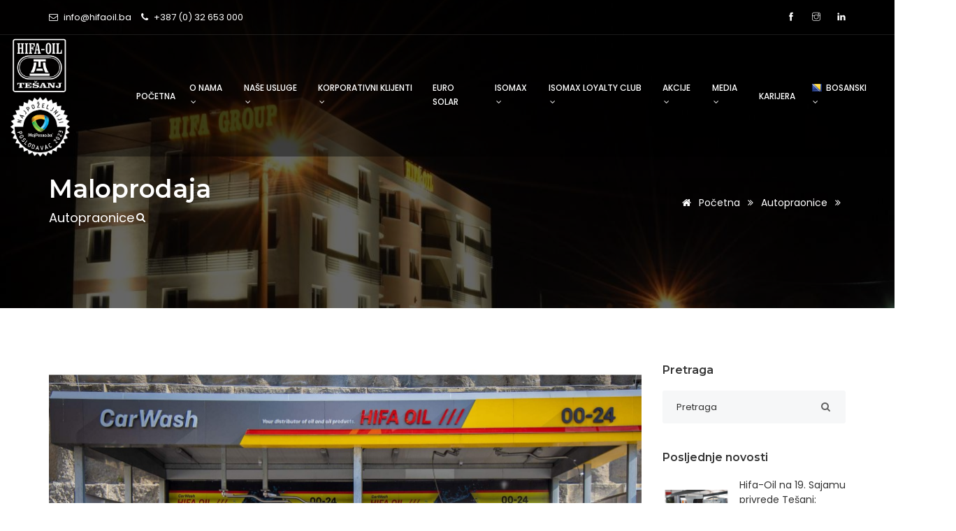

--- FILE ---
content_type: text/html; charset=UTF-8
request_url: https://www.hifaoil.ba/bs/article/86/autopraonice
body_size: 9890
content:
<!DOCTYPE html>
<html lang="bs">

<head>
    <title>
        Autopraonice | Hifa-Oil
    </title>
    <meta name="description" content="U okviru Hifa-Oil benzinskih stanica na raspolaganju je i usluga pranja automobila u samouslužnim autopraonicama opremljenih za vanjsko i unutrašnje pranje vozila, poliranje, kao i dubinsko pranje teretenih i putničkih vozila.">
    <meta name="keywords" content="">

    
    <meta name="og:title" content="Autopraonice | Hifa-Oil">
    <meta name="og:type" content="website">
    <meta name="og:url" content="https://www.hifaoil.ba/bs/article/86/autopraonice">
    <meta name="og:description" content="U okviru Hifa-Oil benzinskih stanica na raspolaganju je i usluga pranja automobila u samouslužnim autopraonicama opremljenih za vanjsko i unutrašnje pranje vozila, poliranje, kao i dubinsko pranje teretenih i putničkih vozila.">
    <meta name="og:image" content="/media/article/86/original/autopraonice99796.jpg">
    <meta name="og:locale" content="bs">
    <meta name="og:sitename" content="Hifa-Oil">

    <meta name="twitter:card" content="summary_large_image">
    <meta name="twitter:site" content="@site_username">
    <meta name="twitter:title" content="Autopraonice">
    <meta name="twitter:description" content="U okviru Hifa-Oil benzinskih stanica na raspolaganju je i usluga pranja automobila u samouslužnim autopraonicama opremljenih za vanjsko i unutrašnje pranje vozila, poliranje, kao i dubinsko pranje te...">
    <meta name="twitter:creator" content="@creator_username">
            <meta name="twitter:image" content="/media/article/86/original/autopraonice99796.jpg">
        <meta name="twitter:domain" content="innotech.ba">
    <script>
    !function (f, b, e, v, n, t, s) {
        if (f.fbq) return;
        n = f.fbq = function () {
            n.callMethod ?
                n.callMethod.apply(n, arguments) : n.queue.push(arguments)
        };
        if (!f._fbq) f._fbq = n;
        n.push = n;
        n.loaded = !0;
        n.version = '2.0';
        n.queue = [];
        t = b.createElement(e);
        t.async = !0;
        t.src = v;
        s = b.getElementsByTagName(e)[0];
        s.parentNode.insertBefore(t, s)
    }(window, document, 'script',
        'https://connect.facebook.net/en_US/fbevents.js');
    fbq('init', '937041830420013');
    fbq('track', 'PageView');
</script>
<noscript><img height="1" width="1" style="display:none"
               src="https://www.facebook.com/tr?id=937041830420013&ev=PageView&noscript=1"
    /></noscript>

<script>
    !function (f, b, e, v, n, t, s) {
        if (f.fbq) return;
        n = f.fbq = function () {
            n.callMethod ?
                n.callMethod.apply(n, arguments) : n.queue.push(arguments)
        };
        if (!f._fbq) f._fbq = n;
        n.push = n;
        n.loaded = !0;
        n.version = '2.0';
        n.queue = [];
        t = b.createElement(e);
        t.async = !0;
        t.src = v;
        s = b.getElementsByTagName(e)[0];
        s.parentNode.insertBefore(t, s)
    }(window, document, 'script',
        'https://connect.facebook.net/en_US/fbevents.js');
    fbq('init', '468302484228990');
    fbq('track', 'PageView');
</script>
<noscript><img height="1" width="1" style="display:none"
               src="https://www.facebook.com/tr?id=468302484228990&ev=PageView&noscript=1"
    /></noscript>

<script type="text/javascript"> adroll_adv_id = "BDGG6HH5KRBZVF54PXY7DB";
    adroll_pix_id = "DNBDZYUUNNFRBOVB5LTU4U";
    adroll_version = "2.0";
    (function (w, d, e, o, a) {
        w.__adroll_loaded = true;
        w.adroll = w.adroll || [];
        w.adroll.f = ['setProperties', 'identify', 'track'];
        var roundtripUrl = "https://s.adroll.com/j/" + adroll_adv_id + "/roundtrip.js";
        for (a = 0; a < w.adroll.f.length; a++) {
            w.adroll[w.adroll.f[a]] = w.adroll[w.adroll.f[a]] || (function (n) {
                return function () {
                    w.adroll.push([n, arguments])
                }
            })(w.adroll.f[a])
        }
        e = d.createElement('script');
        o = d.getElementsByTagName('script')[0];
        e.async = 1;
        e.src = roundtripUrl;
        o.parentNode.insertBefore(e, o);
    })(window, document);
    adroll.track("pageView"); </script>

<meta name="viewport" content="width=device-width, initial-scale=1, maximum-scale=1">
<meta charset="utf-8">
<meta http-equiv="X-UA-Compatible" content="IE=edge">
<link rel="shortcut icon" href="/fe/images/hifa-oil.png">

<link rel="stylesheet" href="https://fonts.googleapis.com/css?family=Montserrat:300,300i,400,500,500i,600,700,800,900|Poppins:200,300,300i,400,400i,500,500i,600,600i,700,700i,800,800i,900&subset=latin,latin-ext">
<link rel="stylesheet" href="https://fonts.googleapis.com/css?family=Dosis:300,400,500,600,700,800&subset=latin,latin-ext">
<link rel="stylesheet" href="https://fonts.googleapis.com/css?family=Open+Sans:300,400,500,600,700,800&subset=latin,latin-ext">

<link rel="stylesheet" type="text/css" href="/fe/css/plugins-css.css">
<link rel="stylesheet" type="text/css" href="/revolution/css/settings.css">
<link rel="stylesheet" type="text/css" href="/fe/css/typography.css">
<link rel="stylesheet" type="text/css" href="/fe/css/shortcodes.css">
<link rel="stylesheet" type="text/css" href="/fe/css/style.css?v=12">
<link rel="stylesheet" type="text/css" href="/fe/css/responsive.css">
<link rel="stylesheet" type="text/css" href="/fe/css/skin-red.css">
<link rel="stylesheet" type="text/css" href="/fe/css/hifaoil.css?v=20">

<style>
    .row-flex {
        display: -webkit-box;
        display: -webkit-flex;
        display: -ms-flexbox;
        display: flex;
        flex-wrap: wrap;
    }

    .row-flex > [class*='col-'] {
        display: flex;
        flex-direction: column;
    }

    img {
        display: inline-block;
        max-width: 100%;
        height: auto;
    }

    .vid169 {
        position: relative;
        padding-top: 56.25%;
    }

    .vid169 iframe {
        position: absolute;
        left: 0;
        top: 0;
        width: 100% !important;
        height: 100% !important;
    }

    .about-us-page-section {
        padding: 225px 0 100px;
    }

    .about-us-page-section .owl-carousel .owl-nav .owl-prev {
        top: 50%;
    }

    .about-us-page-section .owl-carousel .owl-nav .owl-next {
        top: 50%;
    }

    .mega-menu .menu-links > li > a {
        font-size: 12px;
    }

    @media  only screen and (min-width: 992px) {
        .header .menu {
            display: flex;
        }

        .sticky-menu-cs {
            display: flex;
            justify-content: center;
        }
    }

    @media  only screen and (max-width: 991px) {
        .three-logo-menu {
            display: flex !important;
        }

        .three-logo-menu .main-logo {
            width: auto !important;
        }

    }

    .mega-menu.desktopTopFixed .menu-list-items .menu-logo> a img {
        height: 52px;
        margin-left: 5px;
        padding: 2px;
    }

    .page-title p {
        text-transform: none;
    }

    ul.page-breadcrumb li span {
        text-transform: none;
    }

    ul.page-breadcrumb li a {
        text-transform: none;
    }
    
    .entry-short-description {
    overflow: hidden;
    display: -webkit-box;
    -webkit-line-clamp: 3;
    -webkit-box-orient: vertical;
    }

    .rj-player-controls a {
        background-color: #E11119 !important;
    }

    .rj-player-controls a {
        color: #E11119 !important;
    }

</style>    </head>

<body>
<div id="fb-root"></div>
    <script>
        window.fbAsyncInit = function () {
            FB.init({
                appId: '1780175655568605',
                xfbml: true,
                version: 'v2.7'
            });
        };

        (function (d, s, id) {
            var js, fjs = d.getElementsByTagName(s)[0];
            if (d.getElementById(id)) {
                return;
            }
            js = d.createElement(s);
            js.id = id;
            js.src = "//connect.facebook.net/en_US/sdk.js";
            fjs.parentNode.insertBefore(js, fjs);
        }(document, 'script', 'facebook-jssdk'));
    </script>

<div class="wrapper">
    <div id="pre-loader">
        <img src="/fe/images/loader-01.svg" alt="Hifa-Oil">
    </div>

    
            <header id="header" class="header transparent">
    <div class="topbar">
        <div class="container">
            <div class="row">
                <div class="col-lg-6 col-md-6 xs-mb-10">
                    <div class="topbar-call text-center text-md-left">
                        <ul>
                            <li>
                                <i class="fa fa-envelope-o theme-color" style="color: white;"></i>
                                <a href="/cdn-cgi/l/email-protection" class="__cf_email__" data-cfemail="543d3a323b143c3d32353b3d387a3635">[email&#160;protected]</a>
                            </li>
                            <li>
                                <i class="fa fa-phone" style="color: white;"></i>
                                <a href="tel:+38732653000">
                                    <span>
                                        +387 (0) 32 653 000
                                    </span>
                                </a>
                            </li>
                        </ul>
                    </div>
                </div>
                <div class="col-lg-6 col-md-6 mobu">
                    <div class="topbar-social text-center text-md-right">
                        <ul>
                                                            <li>
                                    <a href="https://www.facebook.com/hifaoil/">
                                        <span class="ti-facebook"></span>
                                    </a>
                                </li>
                                                                                        <li>
                                    <a href="https://www.instagram.com/hifaoil/">
                                        <span class="ti-instagram"></span>
                                    </a>
                                </li>
                                                                                                                    <li>
                                    <a href="https://ba.linkedin.com/company/hifa-oil?trk=similar-pages_result-card_full-click">
                                        <span class="ti-linkedin"></span>
                                    </a>
                                </li>
                                                                                                            </ul>
                    </div>
                </div>
            </div>
        </div>
    </div>

    <div class="menu">
        <nav id="menu" class="mega-menu">
            <section class="menu-list-items">
                <div class="container-fluid">
                    <div class="row">
                        <div class="col-lg-12 col-md-12 sticky-menu-cs">
                            <ul class="menu-logo three-logo-menu">
                                <li class="main-logo">
                                    <a href="https://www.hifaoil.ba/bs/home">
                                        <img id="logo_img" src="/fe/images/logo.png"
                                             alt="Hifa-Oil">
                                    </a>
                                </li>

                                
                                
                                
                                
                                
                                
                                

                                <a href="https://www.hifaoil.ba/bs/home">
                                    <img id="logo_img" src="/media/image/1354/original/Žig NP 2023 white.png"
                                         alt="Najpoželjniji poslodavac 2022. godine">
                                </a>
                                



                                
                            </ul>

                            <div class="menu-bar">
                                <ul class="menu-links">
                                                                                                                <li>
                                            <a href="https://www.hifaoil.ba/bs/home" style="padding: 0 10px;">
                                                Početna
                                                                                            </a>
                                                                                    </li>
                                                                            <li>
                                            <a href="https://www.hifaoil.ba/bs/article/39/o-nama" style="padding: 0 10px;">
                                                O nama
                                                                                                    <i class="fa fa-angle-down fa-indicator"></i>
                                                                                            </a>
                                                                                            <ul class="drop-down-multilevel">
                                                                                                            <li>
                                                            <a href="https://www.hifaoil.ba/bs/category/3/1">
                                                                Certifikati

                                                            </a>
                                                        </li>
                                                                                                    </ul>
                                                                                    </li>
                                                                            <li>
                                            <a href="#" style="padding: 0 10px;">
                                                Naše usluge
                                                                                                    <i class="fa fa-angle-down fa-indicator"></i>
                                                                                            </a>
                                                                                            <ul class="drop-down-multilevel">
                                                                                                            <li>
                                                            <a href="https://www.hifaoil.ba/bs/category/7/1">
                                                                Poslovnice

                                                            </a>
                                                        </li>
                                                                                                            <li>
                                                            <a href="https://www.hifaoil.ba/bs/article/85/euro-market">
                                                                Euro Market

                                                            </a>
                                                        </li>
                                                                                                            <li>
                                                            <a href="https://www.hifaoil.ba/bs/article/206/coffee-to-go">
                                                                Coffee to go

                                                            </a>
                                                        </li>
                                                                                                            <li>
                                                            <a href="https://www.hifaoil.ba/bs/article/87/tahas-caffe">
                                                                Taha’s Caffe

                                                            </a>
                                                        </li>
                                                                                                            <li>
                                                            <a href="https://www.hifaoil.ba/bs/article/86/autopraonice">
                                                                Autopraonice

                                                            </a>
                                                        </li>
                                                                                                            <li>
                                                            <a href="https://www.hifaoil.ba/media/document/134/original/Katalog novi (2).pdf">
                                                                Katalog

                                                            </a>
                                                        </li>
                                                                                                    </ul>
                                                                                    </li>
                                                                            <li>
                                            <a href="#" style="padding: 0 10px;">
                                                Korporativni klijenti
                                                                                                    <i class="fa fa-angle-down fa-indicator"></i>
                                                                                            </a>
                                                                                            <ul class="drop-down-multilevel">
                                                                                                            <li>
                                                            <a href="https://www.hifaoil.ba/bs/category/2/1">
                                                                Veleprodaja

                                                            </a>
                                                        </li>
                                                                                                            <li>
                                                            <a href="https://www.hifaoil.ba/bs/article/209/transport">
                                                                Transport

                                                            </a>
                                                        </li>
                                                                                                            <li>
                                                            <a href="https://www.hifaoil.ba/bs/category/20/1">
                                                                Skladišni kapaciteti

                                                            </a>
                                                        </li>
                                                                                                    </ul>
                                                                                    </li>
                                                                            <li>
                                            <a href="http://euro-solar.ba/" style="padding: 0 10px;">
                                                Euro Solar
                                                                                            </a>
                                                                                    </li>
                                                                            <li>
                                            <a href="https://www.hifaoil.ba/bs/category/9/1" style="padding: 0 10px;">
                                                ISOMAX 
                                                                                                    <i class="fa fa-angle-down fa-indicator"></i>
                                                                                            </a>
                                                                                            <ul class="drop-down-multilevel">
                                                                                                            <li>
                                                            <a href="https://www.hifaoil.ba/bs/partners">
                                                                Partneri

                                                            </a>
                                                        </li>
                                                                                                            <li>
                                                            <a href="https://www.hifaoil.ba/bs/category/10/1">
                                                                Putnički program

                                                            </a>
                                                        </li>
                                                                                                            <li>
                                                            <a href="https://www.hifaoil.ba/bs/category/11/1">
                                                                Teretni program

                                                            </a>
                                                        </li>
                                                                                                            <li>
                                                            <a href="https://www.hifaoil.ba/bs/category/12/1">
                                                                Auto tekućine

                                                            </a>
                                                        </li>
                                                                                                            <li>
                                                            <a href="https://www.hifaoil.ba/bs/category/13/1">
                                                                Maziva i ostalo

                                                            </a>
                                                        </li>
                                                                                                            <li>
                                                            <a href="https://www.hifaoil.ba/bs/article/131/video">
                                                                Video

                                                            </a>
                                                        </li>
                                                                                                    </ul>
                                                                                    </li>
                                                                            <li>
                                            <a href="#" style="padding: 0 10px;">
                                                Isomax Loyalty Club
                                                                                                    <i class="fa fa-angle-down fa-indicator"></i>
                                                                                            </a>
                                                                                            <ul class="drop-down-multilevel">
                                                                                                            <li>
                                                            <a href="https://isomax.ba">
                                                                Isomax Loyalty Club

                                                            </a>
                                                        </li>
                                                                                                            <li>
                                                            <a href="https://www.hifaoil.ba/bs/article/176/qr-kodovi">
                                                                Isomax Loyalty Club APP

                                                            </a>
                                                        </li>
                                                                                                            <li>
                                                            <a href="https://www.hifaoil.ba/media/document/66/original/Brošura Hifa Oil Final 2.pdf">
                                                                Brošura

                                                            </a>
                                                        </li>
                                                                                                            <li>
                                                            <a href="https://www.hifaoil.ba/bs/category/18/1">
                                                                Nagradna igra

                                                            </a>
                                                        </li>
                                                                                                            <li>
                                                            <a href="https://www.hifaoil.ba/bs/category/23/1">
                                                                Nagradno putovanje Tunis

                                                            </a>
                                                        </li>
                                                                                                    </ul>
                                                                                    </li>
                                                                            <li>
                                            <a href="https://www.hifaoil.ba/javascript:void(0)" style="padding: 0 10px;">
                                                Akcije
                                                                                                    <i class="fa fa-angle-down fa-indicator"></i>
                                                                                            </a>
                                                                                            <ul class="drop-down-multilevel">
                                                                                                            <li>
                                                            <a href="https://www.hifaoil.ba/bs/article/337/procredit-bank-i-hifa-oil-nagraduju-lojalnost">
                                                                ProCredit Bank i Hifa-Oil nagrađuju lojalnost!

                                                            </a>
                                                        </li>
                                                                                                            <li>
                                                            <a href="https://www.hifaoil.ba/bs/article/336/svakog-petka-i-subote-popusti-uz-addiko-bank">
                                                                Svakog petka i subote popusti uz Addiko Bank

                                                            </a>
                                                        </li>
                                                                                                            <li>
                                                            <a href="https://www.hifaoil.ba/bs/article/335/nasa-srijeda-uz-asa-banku">
                                                                Naša srijeda uz ASA banku

                                                            </a>
                                                        </li>
                                                                                                    </ul>
                                                                                    </li>
                                                                            <li>
                                            <a href="https://www.hifaoil.ba/bs/category/5/1" style="padding: 0 10px;">
                                                Media
                                                                                                    <i class="fa fa-angle-down fa-indicator"></i>
                                                                                            </a>
                                                                                            <ul class="drop-down-multilevel">
                                                                                                            <li>
                                                            <a href="https://www.hifaoil.ba/bs/category/1/1">
                                                                Novosti

                                                            </a>
                                                        </li>
                                                                                                            <li>
                                                            <a href="https://www.hifaoil.ba/bs/article/141/isomax-kampanja">
                                                                ISOMAX kampanja

                                                            </a>
                                                        </li>
                                                                                                            <li>
                                                            <a href="https://www.hifaoil.ba/bs/category/22/1">
                                                                Društvena odgovornost

                                                            </a>
                                                        </li>
                                                                                                    </ul>
                                                                                    </li>
                                                                            <li>
                                            <a href="https://www.hifaoil.ba/bs/career" style="padding: 0 10px;">
                                                Karijera
                                                                                            </a>
                                                                                    </li>
                                    
                                                                        <li>
                                        <a href="javascript: void(0);">
                                                                                                                                                <img src="/img/flags/16/Bosnia-and-Herzegovina.png" alt="bs">
                                                    Bosanski
                                                                                                                                                                                                                                                                                                                                <i class="fa fa-angle-down fa-indicator"></i>
                                        </a>
                                        <ul class="drop-down-multilevel">
                                                                                            <li>
                                                    <a href="/bs">
                                                        <img src="/img/flags/16/Bosnia-and-Herzegovina.png"
                                                             alt="bs">
                                                        Bosanski
                                                    </a>
                                                </li>
                                                                                            <li>
                                                    <a href="/en">
                                                        <img src="/img/flags/16/United-Kingdom.png"
                                                             alt="en">
                                                        English
                                                    </a>
                                                </li>
                                                                                            <li>
                                                    <a href="/de">
                                                        <img src="/img/flags/16/Germany.png"
                                                             alt="de">
                                                        Deutsch
                                                    </a>
                                                </li>
                                                                                    </ul>
                                    </li>
                                </ul>
                                <div class="search-cart">
                                    <div class="search">
                                        <a class="search-btn not_click" href="javascript:void(0);"></a>
                                        <div class="search-box not-click">
                                            <form action="https://www.hifaoil.ba/bs/search"
                                                  method="get">
                                                <input type="text" class="not-click form-control" name="q"
                                                       placeholder="Pretraga">
                                                <button class="search-button" type="submit">
                                                    <i class="fa fa-search not-click"></i>
                                                </button>
                                            </form>
                                        </div>
                                    </div>
                                </div>
                            </div>
                        </div>
                    </div>
                </div>
            </section>
        </nav>
    </div>
</header>    
    
    <section class="page-title bg-overlay-black-60 parallax" data-jarallax='{"speed": 0.6}' style="background-image: url(/media/image/168/original/image-0-02-05-8a32591a7b29d176af0a7e2599984a7b5bcf71b0816d2d3a2ab20764287f551f-V.jpg);">
    <div class="container">
        <div class="row">
            <div class="col-lg-12">
                <div class="page-title-name">
                    <h1>
                        Maloprodaja
                    </h1>
                    <p>
                        Autopraonice
                    </p>
                </div>

                <ul class="page-breadcrumb">
                    <li>
                        <i class="fa fa-home"></i>
                        <a href="https://www.hifaoil.ba/bs/home">
                            Početna
                        </a>
                        <i class="fa fa-angle-double-right"></i>
                    </li>
                    <li>
                        <a href="https://www.hifaoil.ba/bs/article/86/autopraonice">
                            Autopraonice
                        </a>
                        <i class="fa fa-angle-double-right"></i>
                    </li>
                </ul>

            </div>
        </div>
    </div>
</section>

    <section class="blog blog-single white-bg page-section-ptb">
        <div class="container">
            <div class="row">
                <div class="col-lg-9">
                    <div class="blog-entry mb-10" style="box-shadow: none;">
                                                    <div class="entry-image clearfix">
                                <img class="img-fluid" src="/media/article/86/original/autopraonice99796.jpg" alt="Autopraonice">
                            </div>
                                                <div class="blog-detail">
                            <div class="entry-meta mb-10">
                                <ul>
                                                                            <li class="posts-time">
                                            <a href="#">
                                                <i class="fa fa-clock-o"></i>
                                                22.08.2019
                                            </a>
                                        </li>
                                                                                                                <li class="comments-count">
                                            <a href="https://www.hifaoil.ba/bs/category/8/1">
                                                <i class="fa fa-sitemap"></i>
                                                Maloprodaja
                                            </a>
                                        </li>
                                                                                                        </ul>
                            </div>
                            <div class="entry-content">
                                <h2>
                                    Autopraonice
                                </h2>
                            </div>
                        </div>
                    </div>

                    <div class="blog-entry entry-content mt-20 mb-30 post-1 clearfix mb-10" style="box-shadow: none;">
                        <p>
                            <p>U okviru Hifa-Oil benzinskih stanica na raspolaganju je i usluga pranja automobila u samouslužnim autopraonicama opremljenih za vanjsko i unutra&scaron;nje pranje vozila, poliranje, kao i dubinsko pranje teretenih i putničkih vozila.</p>
<p>Novu pobolj&scaron;anu pogodnost u vidu aktivne pjene koja će dodatno za&scaron;tititi va&scaron;eg limenog ljubimca od ogrebotina po povr&scaron;ini, ukloniti postojeću prljav&scaron;tinu, ali i koja je ekolo&scaron;ki prihvatljiva možete pronaći na određenim lokacijama Hifa-Oil benzinskih stanica.</p>
<p><strong><a href="/bs/article/67/hifa-oil-sarajevo">BP Hifa - Oil Sarajevo</a><br /></strong>Adresa: Safeta Hadžića, 235</p>
<p><br /><strong><a href="/bs/article/77/hifa-oil-zivinice">BP Hifa - Oil Živinice</a></strong><br />Adresa: Magistralni put do broja 189</p>
<p><br /><strong><a href="/bs/article/75/hifa-oil-teslic">BP Hifa - Oil Teslić</a></strong><br />Adresa: ul. Kraji&scaron;ka b.b.</p>
<p><br /><strong><a href="/bs/article/82/hifa-oil-gracanica">BP Hifa - Oil Gračanica 2</a></strong><br />Adresa: Branilaca grada, b.b.</p>
<p><br /><strong><a href="/bs/article/107/hifa-oil-maglaj">BP Hifa - Oil Maglaj</a></strong><br />Adresa: Lije&scaron;nica, b.b. M-17</p>
<p><br /><strong><a href="/bs/article/67/hifa-oil-sarajevo">BP Hifa - Oil Dobrinja</a></strong><br />Adresa: Kurta Schorka bb</p>
                        </p>
                    </div>

                    <div class="social-media mb-10">
                        <span>
                            Podijeli:
                        </span>
                        <a href="https://www.facebook.com/sharer.php?s=100&p[url]=https%3A%2F%2Fwww.hifaoil.ba%2Fbs%2Farticle%2F86%2Fautopraonice" target="_blank">
                            <i class="fa fa-facebook"></i>
                        </a>
                    </div>

                    <div class="comments mt-60 mb-10">
                        <div class="fb-comments"
                             data-href="https://www.hifaoil.ba/bs/article/86/autopraonice"
                             data-numposts="12"
                             data-width="100%">
                        </div>
                    </div>

                    <div class="gallery">
                        <div class="owl-carousel" data-nav-arrow="true" data-smartspeed="1200" data-items="1" data-md-items="1" data-sm-items="1" data-xs-items="1" data-xx-items="1">
                    <div class="item">
                <img class="img-fluid full-width" src="/media/image/480/original/autopraonica2.jpg" alt="">
            </div>
                    <div class="item">
                <img class="img-fluid full-width" src="/media/image/482/original/autopraonica.jpg" alt="">
            </div>
                    <div class="item">
                <img class="img-fluid full-width" src="/media/image/483/original/autopraonica3.jpg" alt="">
            </div>
            </div>
                    </div>

                    <h4 class="title" style="margin-top: 50px; margin-bottom: 20px;">
                        Povezani sadržaj
                    </h4>

                    <div class="row row-flex">
                                                    <div class="col-md-6">
                                <div class="blog-entry mb-50">
    <div class="entry-image clearfix">
        <a href="https://www.hifaoil.ba/bs/article/206/coffee-to-go">
            <img class="img-fluid" src="/media/article/206/original/coffee-to-go86873.jpg" alt="Coffee to go">
        </a>
    </div>
    <div class="blog-detail" style="padding: 20px !important;">
        <div class="entry-title mb-10">
            <a href="https://www.hifaoil.ba/bs/article/206/coffee-to-go">
                Coffee to go
            </a>
        </div>
        <div class="entry-meta mb-10">
            <ul>
                                                    <li class="comments-count">
                        <a href="https://www.hifaoil.ba/bs/category/8/1">
                            <i class="fa fa-sitemap"></i>
                            Maloprodaja
                        </a>
                    </li>
                                            </ul>
        </div>
        <div class="entry-content">
            <p class="entry-short-description">
                Na svim Hifa-Oil benzinskim stanicama možete pronaći kafu za ponijeti, odlične kvalitete i vrhunskog okusa.
            </p>
        </div>
        <div class="entry-share clearfix">
            <div class="entry-button">
                <a class="button arrow" href="https://www.hifaoil.ba/bs/article/206/coffee-to-go">
                    Pročitaj više
                    <i class="fa fa-angle-right" aria-hidden="true"></i>
                </a>
            </div>
            <div class="social list-style-none float-right">
                <strong>
                    Podjeli:
                </strong>
                <a href="https://www.facebook.com/sharer.php?s=100&p[url]=https%3A%2F%2Fwww.hifaoil.ba%2Fbs%2Farticle%2F206%2Fcoffee-to-go" target="_blank">
                    <i class="fa fa-facebook"></i>
                </a>
            </div>
        </div>
    </div>
</div>


                            </div>
                                                    <div class="col-md-6">
                                <div class="blog-entry mb-50">
    <div class="entry-image clearfix">
        <a href="https://www.hifaoil.ba/bs/article/85/euro-market">
            <img class="img-fluid" src="/media/article/85/original/euro-market94877.jpg" alt="Euro Market">
        </a>
    </div>
    <div class="blog-detail" style="padding: 20px !important;">
        <div class="entry-title mb-10">
            <a href="https://www.hifaoil.ba/bs/article/85/euro-market">
                Euro Market
            </a>
        </div>
        <div class="entry-meta mb-10">
            <ul>
                                    <li class="posts-time">
                        <a href="#">
                            <i class="fa fa-clock-o"></i>
                            22.08.2019
                        </a>
                    </li>
                                                    <li class="comments-count">
                        <a href="https://www.hifaoil.ba/bs/category/8/1">
                            <i class="fa fa-sitemap"></i>
                            Maloprodaja
                        </a>
                    </li>
                                            </ul>
        </div>
        <div class="entry-content">
            <p class="entry-short-description">
                Euro Market je neizostavan dio ponude svih Hifa-Oil benzinskih stanica.
            </p>
        </div>
        <div class="entry-share clearfix">
            <div class="entry-button">
                <a class="button arrow" href="https://www.hifaoil.ba/bs/article/85/euro-market">
                    Pročitaj više
                    <i class="fa fa-angle-right" aria-hidden="true"></i>
                </a>
            </div>
            <div class="social list-style-none float-right">
                <strong>
                    Podjeli:
                </strong>
                <a href="https://www.facebook.com/sharer.php?s=100&p[url]=https%3A%2F%2Fwww.hifaoil.ba%2Fbs%2Farticle%2F85%2Feuro-market" target="_blank">
                    <i class="fa fa-facebook"></i>
                </a>
            </div>
        </div>
    </div>
</div>


                            </div>
                                                    <div class="col-md-6">
                                <div class="blog-entry mb-50">
    <div class="entry-image clearfix">
        <a href="https://www.hifaoil.ba/bs/article/87/tahas-caffe">
            <img class="img-fluid" src="/media/article/87/original/tahas-caffe83145.jpg" alt="Taha’s Caffe">
        </a>
    </div>
    <div class="blog-detail" style="padding: 20px !important;">
        <div class="entry-title mb-10">
            <a href="https://www.hifaoil.ba/bs/article/87/tahas-caffe">
                Taha’s Caffe
            </a>
        </div>
        <div class="entry-meta mb-10">
            <ul>
                                    <li class="posts-time">
                        <a href="#">
                            <i class="fa fa-clock-o"></i>
                            22.08.2019
                        </a>
                    </li>
                                                    <li class="comments-count">
                        <a href="https://www.hifaoil.ba/bs/category/8/1">
                            <i class="fa fa-sitemap"></i>
                            Maloprodaja
                        </a>
                    </li>
                                            </ul>
        </div>
        <div class="entry-content">
            <p class="entry-short-description">
                U sklopu benzinskih stanica Hifa-Oil nalazi se lanac TAHAS’s caffe koji je prepoznatljiv po moderno opremljenom, ugodnom i toplom ambijentu sa pažljivo odabranom ponudom hrane i pića.
            </p>
        </div>
        <div class="entry-share clearfix">
            <div class="entry-button">
                <a class="button arrow" href="https://www.hifaoil.ba/bs/article/87/tahas-caffe">
                    Pročitaj više
                    <i class="fa fa-angle-right" aria-hidden="true"></i>
                </a>
            </div>
            <div class="social list-style-none float-right">
                <strong>
                    Podjeli:
                </strong>
                <a href="https://www.facebook.com/sharer.php?s=100&p[url]=https%3A%2F%2Fwww.hifaoil.ba%2Fbs%2Farticle%2F87%2Ftahas-caffe" target="_blank">
                    <i class="fa fa-facebook"></i>
                </a>
            </div>
        </div>
    </div>
</div>


                            </div>
                                            </div>
                </div>

                <div class="col-lg-3">
                    <div class="sidebar-widget">
    <h6 class="mb-20">
        Pretraga
    </h6>
    <div class="widget-search">
        <form action="https://www.hifaoil.ba/bs/search">
            <i class="fa fa-search"></i>
            <input type="search" class="form-control" name="q" placeholder="Pretraga">
        </form>
    </div>
</div>


    <div class="sidebar-widget">
        <h6 class="mt-40 mb-20">
            Posljednje novosti
        </h6>
                    <div class="recent-post clearfix">
                <div class="recent-post-image">
                    <img class="img-fluid" src="/media/article/341/original/hifa-oil-na-19-sajamu-privrede-tesanj-saljemo-pozitivne-poruke-o-napretku-privrede-bih49916.jpg" alt="Hifa-Oil na 19. Sajamu privrede Tešanj: Šaljemo pozitivne poruke o napretku privrede BiH">
                </div>
                <div class="recent-post-info">
                    <a href="https://www.hifaoil.ba/bs/article/341/hifa-oil-na-19-sajamu-privrede-tesanj-saljemo-pozitivne-poruke-o-napretku-privrede-bih">
                        Hifa-Oil na 19. Sajamu privrede Tešanj: Šaljemo pozitivne poruke o napretku privrede BiH
                    </a>
                                            <span>
                            <i class="fa fa-calendar-o"></i>
                            26.09.2025.
                        </span>
                                    </div>
            </div>
                    <div class="recent-post clearfix">
                <div class="recent-post-image">
                    <img class="img-fluid" src="/media/article/337/original/procredit-bank-i-hifa-oil-nagraduju-lojalnost70538.jpg" alt="ProCredit Bank i Hifa-Oil nagrađuju lojalnost!">
                </div>
                <div class="recent-post-info">
                    <a href="https://www.hifaoil.ba/bs/article/337/procredit-bank-i-hifa-oil-nagraduju-lojalnost">
                        ProCredit Bank i Hifa-Oil nagrađuju lojalnost!
                    </a>
                                    </div>
            </div>
                    <div class="recent-post clearfix">
                <div class="recent-post-image">
                    <img class="img-fluid" src="/media/article/336/original/svakog-petka-i-subote-popusti-uz-addiko-bank44537.jpg" alt="Svakog petka i subote popusti uz Addiko Bank ">
                </div>
                <div class="recent-post-info">
                    <a href="https://www.hifaoil.ba/bs/article/336/svakog-petka-i-subote-popusti-uz-addiko-bank">
                        Svakog petka i subote popusti uz Addiko Bank 
                    </a>
                                    </div>
            </div>
            </div>




    <div class="sidebar-widget">
        <h6 class="mt-40 mb-20">
            Kategorije
        </h6>
        <ul class="widget-categories">
                            <li>
                    <a href="https://www.hifaoil.ba/bs/category/31/1">
                        <i class="fa fa-angle-double-right"></i>
                        Akcije
                        <span class="pull-right">
                            (3)
                        </span>
                    </a>
                </li>
                            <li>
                    <a href="https://www.hifaoil.ba/bs/category/24/1">
                        <i class="fa fa-angle-double-right"></i>
                        Bro darivanje
                        <span class="pull-right">
                            (1)
                        </span>
                    </a>
                </li>
                            <li>
                    <a href="https://www.hifaoil.ba/bs/category/23/1">
                        <i class="fa fa-angle-double-right"></i>
                        Nagradno putovanje Tunis
                        <span class="pull-right">
                            (4)
                        </span>
                    </a>
                </li>
                            <li>
                    <a href="https://www.hifaoil.ba/bs/category/22/1">
                        <i class="fa fa-angle-double-right"></i>
                        Društvena odgovornost
                        <span class="pull-right">
                            (27)
                        </span>
                    </a>
                </li>
                            <li>
                    <a href="https://www.hifaoil.ba/bs/category/21/1">
                        <i class="fa fa-angle-double-right"></i>
                        PR članci
                        <span class="pull-right">
                            (0)
                        </span>
                    </a>
                </li>
                            <li>
                    <a href="https://www.hifaoil.ba/bs/category/20/1">
                        <i class="fa fa-angle-double-right"></i>
                        Skladišni kapaciteti
                        <span class="pull-right">
                            (4)
                        </span>
                    </a>
                </li>
                            <li>
                    <a href="https://www.hifaoil.ba/bs/category/18/1">
                        <i class="fa fa-angle-double-right"></i>
                        Nagradna igra
                        <span class="pull-right">
                            (12)
                        </span>
                    </a>
                </li>
                            <li>
                    <a href="https://www.hifaoil.ba/bs/category/17/1">
                        <i class="fa fa-angle-double-right"></i>
                        QR kodovi
                        <span class="pull-right">
                            (1)
                        </span>
                    </a>
                </li>
                            <li>
                    <a href="https://www.hifaoil.ba/bs/category/15/1">
                        <i class="fa fa-angle-double-right"></i>
                        Katalozi
                        <span class="pull-right">
                            (1)
                        </span>
                    </a>
                </li>
                            <li>
                    <a href="https://www.hifaoil.ba/bs/category/13/1">
                        <i class="fa fa-angle-double-right"></i>
                        Maziva i ostalo
                        <span class="pull-right">
                            (2)
                        </span>
                    </a>
                </li>
                            <li>
                    <a href="https://www.hifaoil.ba/bs/category/12/1">
                        <i class="fa fa-angle-double-right"></i>
                        Auto tekućine
                        <span class="pull-right">
                            (7)
                        </span>
                    </a>
                </li>
                            <li>
                    <a href="https://www.hifaoil.ba/bs/category/11/1">
                        <i class="fa fa-angle-double-right"></i>
                        Teretni program
                        <span class="pull-right">
                            (2)
                        </span>
                    </a>
                </li>
                            <li>
                    <a href="https://www.hifaoil.ba/bs/category/10/1">
                        <i class="fa fa-angle-double-right"></i>
                        Putnički program
                        <span class="pull-right">
                            (4)
                        </span>
                    </a>
                </li>
                            <li>
                    <a href="https://www.hifaoil.ba/bs/category/9/1">
                        <i class="fa fa-angle-double-right"></i>
                        ISOMAX 
                        <span class="pull-right">
                            (5)
                        </span>
                    </a>
                </li>
                            <li>
                    <a href="https://www.hifaoil.ba/bs/category/8/1">
                        <i class="fa fa-angle-double-right"></i>
                        Maloprodaja
                        <span class="pull-right">
                            (4)
                        </span>
                    </a>
                </li>
                            <li>
                    <a href="https://www.hifaoil.ba/bs/category/7/1">
                        <i class="fa fa-angle-double-right"></i>
                        Poslovnice
                        <span class="pull-right">
                            (21)
                        </span>
                    </a>
                </li>
                            <li>
                    <a href="https://www.hifaoil.ba/bs/category/6/1">
                        <i class="fa fa-angle-double-right"></i>
                        Tržišta
                        <span class="pull-right">
                            (2)
                        </span>
                    </a>
                </li>
                            <li>
                    <a href="https://www.hifaoil.ba/bs/category/5/1">
                        <i class="fa fa-angle-double-right"></i>
                        Media
                        <span class="pull-right">
                            (4)
                        </span>
                    </a>
                </li>
                            <li>
                    <a href="https://www.hifaoil.ba/bs/category/4/1">
                        <i class="fa fa-angle-double-right"></i>
                        O nama
                        <span class="pull-right">
                            (2)
                        </span>
                    </a>
                </li>
                            <li>
                    <a href="https://www.hifaoil.ba/bs/category/3/1">
                        <i class="fa fa-angle-double-right"></i>
                        Certifikati
                        <span class="pull-right">
                            (4)
                        </span>
                    </a>
                </li>
                            <li>
                    <a href="https://www.hifaoil.ba/bs/category/2/1">
                        <i class="fa fa-angle-double-right"></i>
                        Prodaja
                        <span class="pull-right">
                            (7)
                        </span>
                    </a>
                </li>
                            <li>
                    <a href="https://www.hifaoil.ba/bs/category/1/1">
                        <i class="fa fa-angle-double-right"></i>
                        Novosti 
                        <span class="pull-right">
                            (194)
                        </span>
                    </a>
                </li>
                    </ul>
    </div>

<div class="sidebar-widget">
    <h6 class="mt-40 mb-20">
        Facebook feed
    </h6>

    <div class="fb-page"
         data-href="https://www.facebook.com/hifaoil/"
         data-tabs="timeline,events"
         data-small-header="false"
         data-adapt-container-width="true"
         data-hide-cover="false"
         data-show-facepile="true">
    </div>
</div>
<!--
<div class="sidebar-widget">
    <h6 class="mt-40 mb-20">
        Newsletter
    </h6>
    <div class="widget-newsletter">
        <div class="newsletter-icon">
            <i class="fa fa-envelope-o"></i>
        </div>
        <div class="newsletter-content">
            <i>
                Budite u toku prijavite se na naš Newsletter
            </i>
        </div>
        <div class="newsletter-form mt-20">
            <form action="https://www.hifaoil.ba/bs/subscribe">
                <input type="hidden" name="_token" value="mxbxWus2MeBtBjQBiG9goDjBuGPpaBPyqlhpYdvg">
                <div class="form-group">
                    <input type="email" class="form-control" name="email" placeholder="Vaš email">
                </div>
                <a class="button btn-block" href="https://www.hifaoil.ba/bs/subscribe" onclick="$(this).parent().submit(); return false;">
                    Prijavi se
                </a>
            </form>
        </div>
    </div>
</div>
-->
    <div class="sidebar-widget">
        <h6 class="mt-40 mb-20">
            Hifa-Oil
        </h6>
        <p>
            HIFA - OIL d.o.o. Tešanj posluje kao najznačajniji privatni naftni distributer u Bosni i Hercegovini. Tokom višedecenijskog iskustva i kontinuiranog rasta od 2002. godine, izgrađeno je partnerstvo i povjerenje sa skoro 2500 partnera, u ovoj i drugim djelatnostima i sektorima koji su dio kompanije. Danas HIFA - OIL pokriva preko 25% tržišta BiH sa preko 350.000 hiljada tona nafte i naftnih derivata distribuiranih u 2024. godini.
        </p>
    </div>
                </div>
            </div>
        </div>
    </section>


            <section class="our-clients theme-bg text-white page-section-ptb">
    <div class="container">
        <div class="row">
            <div class="col-sm-12">
                <div class="section-title text-center">
                    <h2 class="title" style="color: #FEFAFA;">
                        Članice grupacije HIFA OIL
                    </h2>
                </div>
            </div>
            <div class="col-lg-12 col-md-12">
                <div class="owl-carousel" data-items="4" data-sm-items="4" data-xs-items="3" data-xx-items="2">
                                            <div class="item">
                            <a href="https://www.euroroal.com/" target="_blank">
                                <img class="mx-auto img-fluid" src="/media/contact/5/original/Euro Roal.jpg"
                                     alt="Euroroal">
                            </a>
                        </div>
                                            <div class="item">
                            <a href="https://www.eurometali.ba/" target="_blank">
                                <img class="mx-auto img-fluid" src="/media/contact/7/original/Euro Metali.jpg"
                                     alt="Eurometali">
                            </a>
                        </div>
                                            <div class="item">
                            <a href="http://www.euro-stil.ba/" target="_blank">
                                <img class="mx-auto img-fluid" src="/media/contact/8/original/Euro STil.jpg"
                                     alt="Eurostil">
                            </a>
                        </div>
                                            <div class="item">
                            <a href="https://www.lbprofile.com" target="_blank">
                                <img class="mx-auto img-fluid" src="/media/contact/6/original/Lb Profile.jpg"
                                     alt="LB Profile">
                            </a>
                        </div>
                                            <div class="item">
                            <a href="https://www.solutionhub.ba" target="_blank">
                                <img class="mx-auto img-fluid" src="/media/contact/42/original/Solution Hub.jpg"
                                     alt="Solution Hub">
                            </a>
                        </div>
                                            <div class="item">
                            <a href="javascript: void(0);" target="_blank">
                                <img class="mx-auto img-fluid" src="/media/contact/43/original/bitrol.jpg"
                                     alt="Bitrol">
                            </a>
                        </div>
                                            <div class="item">
                            <a href="javascript: void(0);" target="_blank">
                                <img class="mx-auto img-fluid" src="/media/contact/44/original/bowido.jpg"
                                     alt="Bowido">
                            </a>
                        </div>
                                            <div class="item">
                            <a href="javascript: void(0);" target="_blank">
                                <img class="mx-auto img-fluid" src="/media/contact/45/original/CG.jpg"
                                     alt="Hifa Oil CG">
                            </a>
                        </div>
                                            <div class="item">
                            <a href="javascript: void(0);" target="_blank">
                                <img class="mx-auto img-fluid" src="/media/contact/46/original/es.jpg"
                                     alt="Euro Solar">
                            </a>
                        </div>
                                            <div class="item">
                            <a href="https://nostro.eu/" target="_blank">
                                <img class="mx-auto img-fluid" src="/media/contact/48/original/nostro.jpg"
                                     alt="Nostro">
                            </a>
                        </div>
                                    </div>
            </div>
        </div>
    </div>
</section>

<footer class="footer mb-3 page-section-pt">
    <div class="container">
        <div class="footer-contact white-bg">
            <div class="row">
                <div class="col-lg-4 col-md-4 bottom-m3">
                    <div class="contact-box">
                        <div class="contact-icon">
                            <i class="ti-direction-alt"></i>
                        </div>
                        <div class="contact-info">
                            <div class="text-center">
                                <h5 class="mt-10 mb-10">
                                    Adresa
                                </h5>

                                <span>
                                    Bukva 10, 74260 Tešanj
                                </span>
                            </div>
                        </div>
                    </div>
                </div>
                <div class="col-lg-4 col-md-4 bottom-m3">
                    <div class="contact-box">
                        <div class="contact-icon">
                            <i class="ti-headphone-alt"></i>
                        </div>
                        <div class="contact-info">
                            <div class="text-center">
                                <h5 class="mt-10 mb-10">
                                    Telefon
                                </h5>
                                <span>
                                    +387 (0) 32 653 000
                                </span>
                            </div>
                        </div>
                    </div>
                </div>
                <div class="col-lg-4 col-md-4">
                    <div class="contact-box">
                        <div class="contact-icon">
                            <i class="ti-email"></i>
                        </div>
                        <div class="contact-info">
                            <div class="text-center">
                                <h5 class="mt-10 mb-10">
                                    Email
                                </h5>
                                <span>
                                    <a href="/cdn-cgi/l/email-protection" class="__cf_email__" data-cfemail="f891969e97b890919e99979194d69a99">[email&#160;protected]</a>
                                </span>
                            </div>
                        </div>
                    </div>
                </div>
            </div>
        </div>
    </div>
    

    <div class="container-fluid">
        <div class="row">
            <div class="col-lg-3 col-md-3 sm-mt-30">
                <div class="about-content">
                    <h6 class="mb-20 text-uppercase">
                        O nama
                    </h6>
                    <p>
                        HIFA - OIL d.o.o. Tešanj posluje kao najznačajniji privatni naftni distributer u Bosni i Hercegovini. Tokom višedecenijskog iskustva i kontinuiranog rasta od 2002. godine, izgrađeno je partnerstvo i povjerenje sa skoro 2500 partnera, u ovoj i drugim djelatnostima i sektorima koji su dio kompanije. Danas HIFA - OIL pokriva preko 25% tržišta BiH sa preko 350.000 hiljada tona nafte i naftnih derivata distribuiranih u 2024. godini.
                    </p>
                </div>
                <div class="text-left">
                                            <a href="https://www.facebook.com/hifaoil/">
                            <span class="ti-facebook mr-2"></span>
                        </a>
                                                                <a href="https://www.instagram.com/hifaoil/">
                            <span class="ti-instagram mr-2"></span>
                        </a>
                                                                                    <a href="https://ba.linkedin.com/company/hifa-oil?trk=similar-pages_result-card_full-click">
                            <span class="ti-linkedin mr-2"></span>
                        </a>
                                                                            </div>
                <div class="bisnode text-center" style="margin-top: 20px;">
                    <img src="/media/image/1212/original/aaa.bisnode vodoravni.jpg" alt="Bisnode Certificate">
                </div>
            </div>
            <div class="col-lg-2 col-md-3 sm-mt-30 sm-mb-30">
                <h6 class="mb-20 text-uppercase text-center">
                    Navigacija
                </h6>
                <div class="usefull-link text-center">
                    <ul>
                        
                                                    <li>
                                <a href="https://www.hifaoil.ba/bs/home">
                                                                            <i class="fa fa-home"></i>
                                                                        Početna
                                </a>
                            </li>
                                                    <li>
                                <a href="https://www.hifaoil.ba/bs/article/39/o-nama">
                                                                        O nama
                                </a>
                            </li>
                                                    <li>
                                <a href="#">
                                                                        Naše usluge
                                </a>
                            </li>
                                                    <li>
                                <a href="#">
                                                                        Korporativni klijenti
                                </a>
                            </li>
                                                    <li>
                                <a href="http://euro-solar.ba/">
                                                                        Euro Solar
                                </a>
                            </li>
                                                    <li>
                                <a href="https://www.hifaoil.ba/bs/category/9/1">
                                                                        ISOMAX 
                                </a>
                            </li>
                                                    <li>
                                <a href="#">
                                                                        Isomax Loyalty Club
                                </a>
                            </li>
                                                    <li>
                                <a href="https://www.hifaoil.ba/javascript:void(0)">
                                                                        Akcije
                                </a>
                            </li>
                                                    <li>
                                <a href="https://www.hifaoil.ba/bs/category/5/1">
                                                                        Media
                                </a>
                            </li>
                                                    <li>
                                <a href="https://www.hifaoil.ba/bs/career">
                                                                        Karijera
                                </a>
                            </li>
                                            </ul>
                </div>
            </div>
            <div class="col-lg-2 col-md-3 sm-mt-30 sm-mb-30">
                <h6 class="mb-20 text-uppercase text-center">
                    Članice grupacije HIFA-OIL 
                </h6>
                <div class="usefull-link text-center">
                    <ul>
                                                    <li>
                                <a href="https://www.eurometali.ba/">
                                    Euro - Metali
                                </a>
                            </li>
                                                    <li>
                                <a href="https://www.euroroal.ba/">
                                    Euro - Roal
                                </a>
                            </li>
                                                    <li>
                                <a href="https://euro-stil.ba/">
                                    Euro - Stil
                                </a>
                            </li>
                                                    <li>
                                <a href="https://www.hifaoilcg.me/">
                                    Hifa - Oil CG
                                </a>
                            </li>
                                                    <li>
                                <a href="#">
                                    Bitrol Slovenija
                                </a>
                            </li>
                                                    <li>
                                <a href="https://www.lb-profile.de/">
                                    LB Profile GMBH
                                </a>
                            </li>
                                                    <li>
                                <a href="https://lbprofile.com/">
                                    LB Profile BiH
                                </a>
                            </li>
                                                    <li>
                                <a href="https://bowido.nl/">
                                    Bowido NL
                                </a>
                            </li>
                                                    <li>
                                <a href="https://akulux.ba/">
                                    Bowido Doboj Jug
                                </a>
                            </li>
                                                    <li>
                                <a href="https://hit.ba/">
                                    NOSTRO
                                </a>
                            </li>
                                                    <li>
                                <a href="https://solutionhub.ba/">
                                    Solution Hub
                                </a>
                            </li>
                                                    <li>
                                <a href="https://www.eurometali.ba/me">
                                    Euro - Roal HR
                                </a>
                            </li>
                                                    <li>
                                <a href="https://www.eurometali.ba/me">
                                    Euro - Metali CG
                                </a>
                            </li>
                                                    <li>
                                <a href="https://www.euroroal.ba/me">
                                    Euro - Roal CG
                                </a>
                            </li>
                                            	<li>
                            <a href="http://het.rs/">
                                HIFAOIL Energy Team
                            </a>
                    	</li>
                    </ul>
                </div>
            </div>
            <div class="col-lg-3 col-md-3 sm-mt-30">
                <div class="hifa-oil-group">
                    <img src="/media/image/1430/original/Grupacija nova - 2025-01.jpg" alt="Hifa-Oil grupacija">
                </div>
            </div>
            <div class="col-lg-2 col-md-3 sm-mt-30 sm-mb-30">
                <div class="most-desirable-employer text-center">
                    <a href="/bs/article/265/hifa-oil-sa-najvise-nagrada-na-ceremoniji-najpozeljniji-poslodavac-u-bih">
                        <img src="/media/image/1353/original/Žig NP 2023 color.png" alt="Najpoželjniji poslodavac godine" style="width: 150px;">
                    </a>
                </div>
                <div class="100-najvecih text-center mt-2 mb-2">
                    <img src="/media/image/1429/original/BH KVALITETA.png" alt="BH KVALITETA" style="width: 150px;">
                </div>
            </div>
        </div>
    </div>
</footer>    
    <script data-cfasync="false" src="/cdn-cgi/scripts/5c5dd728/cloudflare-static/email-decode.min.js"></script><script src="/fe/js/jquery-3.3.1.min.js"></script>
<script src="/fe/js/plugins-jquery.js"></script>
<script src="/revolution/js/jquery.themepunch.tools.min.js"></script>
<script src="/revolution/js/jquery.themepunch.revolution.min.js"></script>
<script src="/revolution/js/extensions/revolution.extension.actions.min.js"></script>
<script src="/revolution/js/extensions/revolution.extension.carousel.min.js"></script>
<script src="/revolution/js/extensions/revolution.extension.kenburn.min.js"></script>
<script src="/revolution/js/extensions/revolution.extension.layeranimation.min.js"></script>
<script src="/revolution/js/extensions/revolution.extension.migration.min.js"></script>
<script src="/revolution/js/extensions/revolution.extension.navigation.min.js"></script>
<script src="/revolution/js/extensions/revolution.extension.parallax.min.js"></script>
<script src="/revolution/js/extensions/revolution.extension.slideanims.min.js"></script>
<script src="/revolution/js/extensions/revolution.extension.video.min.js"></script>
<script src="/revolution/js/revolution-custom.js"></script>
<script src="/fe/js/jquery.video.js"></script>
<script src="/fe/js/custom.js"></script>
<script src="/js/bootstrap-growl/jquery.bootstrap-growl.min.js" type="text/javascript"></script>

<!-- Global site tag (gtag.js) - Google Analytics -->

<script async src="https://www.googletagmanager.com/gtag/js?id=UA-156570797-1"></script>
<script>
    window.dataLayer = window.dataLayer || [];

    function gtag() {
        dataLayer.push(arguments);
    }

    gtag('js', new Date());
    gtag('config', 'UA-156570797-1');
</script>    
</div>

<div id="back-to-top">
    <a class="top arrow" href="#top">
        <i class="fa fa-angle-up"></i>
    </a>
</div>
<script defer src="https://static.cloudflareinsights.com/beacon.min.js/vcd15cbe7772f49c399c6a5babf22c1241717689176015" integrity="sha512-ZpsOmlRQV6y907TI0dKBHq9Md29nnaEIPlkf84rnaERnq6zvWvPUqr2ft8M1aS28oN72PdrCzSjY4U6VaAw1EQ==" data-cf-beacon='{"version":"2024.11.0","token":"453f2caaa1bb4680b469b278ad4f5701","r":1,"server_timing":{"name":{"cfCacheStatus":true,"cfEdge":true,"cfExtPri":true,"cfL4":true,"cfOrigin":true,"cfSpeedBrain":true},"location_startswith":null}}' crossorigin="anonymous"></script>
</body>

</html>


--- FILE ---
content_type: text/css
request_url: https://www.hifaoil.ba/fe/css/plugins-css.css
body_size: -169
content:
@import url("/fe/css/bootstrap.min.css");
@import url("/fe/css/mega_menu.css");
@import url("/fe/css/animate.css");
@import url("/fe/css/font-awesome.min.css");
@import url("/fe/css/bootstrap-datetimepicker.min.css");
@import url("/fe/css/dataTables.bootstrap4.min.css");
@import url("/fe/css/magnific-popup.css");
@import url("/fe/css/mediaelementplayer.css");
@import url("/fe/css/owl.carousel.min.css");
@import url("/fe/css/slick-theme.css");
@import url("/fe/css/themify-icons.css");
@import url("/fe/css/fullcalendar.css");

/*# sourceMappingURL=plugins.css.map */

--- FILE ---
content_type: text/css
request_url: https://www.hifaoil.ba/fe/css/typography.css
body_size: 2069
content:
/*************************
    General
*************************/
body {
    font-family: 'Poppins', sans-serif;
    font-weight: normal;
    font-style: normal;
    font-size: 14px;
    color: #626262;
}

a, .btn {
    -webkit-transition: all 0.3s ease-out 0s;
    -moz-transition: all 0.3s ease-out 0s;
    -ms-transition: all 0.3s ease-out 0s;
    -o-transition: all 0.3s ease-out 0s;
    transition: all 0.3s ease-out 0s;
}

a:focus {
    text-decoration: none !important;
}

a:focus, a:hover {
    color: #84ba3f;
    text-decoration: none !important;
}

a, button, input {
    outline: medium none !important;
    color: #84ba3f;
}

.uppercase {
    text-transform: uppercase;
}

h1, h2, h3, h4, h5, h6 {
    font-family: 'Montserrat', sans-serif;
    font-weight: normal;
    color: #363636;
    margin-top: 0px;
}

h1 a, h2 a, h3 a, h4 a, h5 a, h6 a {
    color: inherit;
}

label {
    font-weight: normal;
}

h1 {
    font-size: 36px;
    font-style: normal;
    font-weight: 700;
    line-height: 40px;
}

h2 {
    font-size: 32px;
    font-style: normal;
    font-weight: 600;
    line-height: 38px;
}

h3 {
    font-size: 28px;
    font-style: normal;
    font-weight: 600;
    line-height: 32px;
}

h4 {
    font-size: 22px;
    font-style: normal;
    font-weight: 500;
    line-height: 26px;
}

h5 {
    font-size: 18px;
    font-style: normal;
    font-weight: 600;
    line-height: 18px;
}

h6 {
    font-size: 16px;
    font-style: normal;
    font-weight: 600;
    line-height: 18px;
}

.fw-1 {
    font-weight: 100;
}

.fw-2 {
    font-weight: 200;
}

.fw-3 {
    font-weight: 300;
}

.fw-4 {
    font-weight: 400;
}

.fw-5 {
    font-weight: 500;
}

.fw-6 {
    font-weight: 600;
}

.fw-7 {
    font-weight: 700;
}

.fw-8 {
    font-weight: 800;
}

.fw-9 {
    font-weight: 900;
}

ul {
    margin: 0px;
    padding: 0px;
}

p {
    font-weight: normal;
    line-height: 1.5;
    color: #626262;
}

hr {
    margin: 0;
    padding: 0px;
    border-bottom: 1px dashed #eceff8;
    border-top: 0px;
}

*::-moz-selection {
    background: #84ba3f;
    color: #fff;
    text-shadow: none;
}

::-moz-selection {
    background: #84ba3f;
    color: #fff;
    text-shadow: none;
}

::selection {
    background: #84ba3f;
    color: #fff;
    text-shadow: none;
}

/***************************
Page section margin padding 
****************************/
.page-section-ptb {
    padding: 80px 0;
}

.page-section-pt {
    padding: 80px 0 0;
}

.page-section-pb {
    padding: 0 0 80px;
}

.page-section-1-ptb {
    padding: 120px 0;
}

.page-section-1-pt {
    padding: 120px 0 0;
}

.page-section-1-pb {
    padding: 0 0 120px;
}

/*************************
    Text color
*************************/
.theme-color {
    color: #84ba3f;
}

.text-white {
    color: #fff;
}

.text-black {
    color: #363636;
}

.text-gray {
    color: #999999;
}

img.bottom-img {
    position: absolute;
    bottom: 0;
    left: 0;
    right: 0;
}

/******************************************** 
  Row-eq-height And No Gutter  
/*********************************************/
.no-gutter {
    margin-right: 0;
    margin-left: 0;
}

.no-gutter > [class*='col-'] {
    padding-right: 0;
    padding-left: 0;
}

.row-eq-height {
    display: -webkit-box;
    display: -webkit-flex;
    display: -ms-flexbox;
    display: flex;
}

.row-eq-height.full-height > [class*='col-'] > div {
    height: 100%;
}

/* Vertical Align */
.valign {
    display: table;
}

.valign > [class*='col-'] {
    display: table-cell;
    float: none;
}

[data-valign-overlay="top"] {
    vertical-align: top;
}

[data-valign-overlay="middle"] {
    vertical-align: middle;
}

[data-valign-overlay="bottom"] {
    vertical-align: bottom;
}

/*************************
   Extra class
*************************/
.o-hidden {
    overflow: hidden;
}

.position-re {
    position: relative;
}

.full-width {
    width: 100% !important;
}

section {
    background: #ffffff;
}

/*******************************************
             Loading
*******************************************/
#pre-loader {
    background-color: #ffffff;
    height: 100%;
    width: 100%;
    position: fixed;
    z-index: 1;
    margin-top: 0px;
    top: 0px;
    left: 0px;
    bottom: 0px;
    overflow: hidden !important;
    right: 0px;
    z-index: 999999;
}

#pre-loader img {
    text-align: center;
    left: 0;
    position: absolute;
    right: 0;
    top: 50%;
    transform: translateY(-50%);
    -webkit-transform: translateY(-50%);
    -o-transform: translateY(-50%);
    -ms-transform: translateY(-50%);
    -moz-transform: translateY(-50%);
    z-index: 99;
    margin: 0 auto;
}

/*************************
    back to top
*************************/
#back-to-top .top {
    z-index: 999;
    position: fixed;
    margin: 0px;
    color: #fff;
    transition: all .5s ease-in-out;
    position: fixed;
    bottom: 25px;
    right: 25px;
    border-radius: 3px;
    z-index: 999;
    background: transparent;
    font-size: 14px;
    background: #84ba3f;
    width: 40px;
    height: 40px;
    text-align: center;
}

#back-to-top i {
    padding-top: 8px;
    font-size: 20px;
}

#back-to-top span {
    display: block;
    line-height: 8px;
    font-size: 11px;
}

/*************************
 Basic margin padding
*************************/
.m-0 {
    margin-top: 0 !important;
    margin-right: 0 !important;
    margin-bottom: 0 !important;
    margin-left: 0 !important;
}

.p-0 {
    padding-top: 0 !important;
    padding-right: 0 !important;
    padding-bottom: 0 !important;
    padding-left: 0 !important;
}

/*************************
     Margin top
*************************/
/*.mt-0 { margin-top: 0 !important; }*/
.mt-10 {
    margin-top: 10px !important;
}

.mt-15 {
    margin-top: 15px !important;
}

.mt-20 {
    margin-top: 20px !important;
}

.mt-30 {
    margin-top: 30px !important;
}

.mt-40 {
    margin-top: 40px !important;
}

.mt-50 {
    margin-top: 50px !important;
}

.mt-60 {
    margin-top: 60px !important;
}

.mt-70 {
    margin-top: 70px !important;
}

.mt-80 {
    margin-top: 80px !important;
}

.mt-90 {
    margin-top: 90px !important;
}

.mt-100 {
    margin-top: 100px !important;
}

.mt-110 {
    margin-top: 110px !important;
}

.mt-120 {
    margin-top: 120px !important;
}

.mt-130 {
    margin-top: 130px !important;
}

.mt-140 {
    margin-top: 140px !important;
}

.mt-150 {
    margin-top: 150px !important;
}

/*************************
   Margin right
*************************/
/*.mr-0 { margin-right: 0!important }*/
.mr-10 {
    margin-right: 10px !important;
}

.mr-15 {
    margin-right: 15px !important;
}

.mr-20 {
    margin-right: 20px !important;
}

.mr-30 {
    margin-right: 30px !important;
}

.mr-40 {
    margin-right: 40px !important;
}

.mr-50 {
    margin-right: 50px !important;
}

.mr-60 {
    margin-right: 60px !important;
}

.mr-70 {
    margin-right: 70px !important;
}

.mr-80 {
    margin-right: 80px !important;
}

.mr-90 {
    margin-right: 90px !important;
}

.mr-100 {
    margin-right: 100px !important;
}

.mr-110 {
    margin-right: 110px !important;
}

.mr-120 {
    margin-right: 120px !important;
}

.mr-130 {
    margin-right: 130px !important;
}

.mr-140 {
    margin-right: 140px !important;
}

.mr-150 {
    margin-right: 150px !important;
}

/*************************
   Margin bottom
*************************/
/*.mb-0 { margin-bottom: 0!important }*/
.mb-10 {
    margin-bottom: 10px !important;
}

.mb-15 {
    margin-bottom: 15px !important;
}

.mb-20 {
    margin-bottom: 20px !important;
}

.mb-30 {
    margin-bottom: 30px !important;
}

.mb-40 {
    margin-bottom: 40px !important;
}

.mb-50 {
    margin-bottom: 50px !important;
}

.mb-60 {
    margin-bottom: 60px !important;
}

.mb-70 {
    margin-bottom: 70px !important;
}

.mb-80 {
    margin-bottom: 80px !important;
}

.mb-90 {
    margin-bottom: 90px !important;
}

.mb-100 {
    margin-bottom: 100px !important;
}

.mb-110 {
    margin-bottom: 110px !important;
}

.mb-120 {
    margin-bottom: 120px !important;
}

.mb-130 {
    margin-bottom: 130px !important;
}

.mb-140 {
    margin-bottom: 140px !important;
}

.mb-150 {
    margin-bottom: 150px !important;
}

/*************************
    Margin left
*************************/
/*.ml-0 { margin-left: 0!important }*/
.ml-10 {
    margin-left: 10px !important;
}

.ml-15 {
    margin-left: 15px !important;
}

.ml-20 {
    margin-left: 20px !important;
}

.ml-30 {
    margin-left: 30px !important;
}

.ml-40 {
    margin-left: 40px !important;
}

.ml-50 {
    margin-left: 50px !important;
}

.ml-60 {
    margin-left: 60px !important;
}

.ml-70 {
    margin-left: 70px !important;
}

.ml-80 {
    margin-left: 80px !important;
}

.ml-90 {
    margin-left: 90px !important;
}

.ml-100 {
    margin-left: 100px !important;
}

.ml-110 {
    margin-left: 110px !important;
}

.ml-120 {
    margin-left: 120px !important;
}

.ml-130 {
    margin-left: 130px !important;
}

.ml-140 {
    margin-left: 140px !important;
}

.ml-150 {
    margin-left: 150px !important;
}

/*************************
   Padding top
*************************/
/*.pt-0 { padding-top: 0!important }*/
.pt-10 {
    padding-top: 10px !important;
}

.pt-15 {
    padding-top: 15px !important;
}

.pt-20 {
    padding-top: 20px !important;
}

.pt-30 {
    padding-top: 30px !important;
}

.pt-40 {
    padding-top: 40px !important;
}

.pt-50 {
    padding-top: 50px !important;
}

.pt-60 {
    padding-top: 60px !important;
}

.pt-70 {
    padding-top: 70px !important;
}

.pt-80 {
    padding-top: 80px !important;
}

.pt-90 {
    padding-top: 90px !important;
}

.pt-100 {
    padding-top: 100px !important;
}

.pt-110 {
    padding-top: 110px !important;
}

.pt-120 {
    padding-top: 120px !important;
}

.pt-130 {
    padding-top: 130px !important;
}

.pt-140 {
    padding-top: 140px !important;
}

.pt-150 {
    padding-top: 150px !important;
}

/*************************
   Padding right
*************************/
/*.pr-0 { padding-right: 0!important }*/
.pr-10 {
    padding-right: 10px !important;
}

.pr-15 {
    padding-right: 15px !important;
}

.pr-20 {
    padding-right: 20px !important;
}

.pr-30 {
    padding-right: 30px !important;
}

.pr-40 {
    padding-right: 40px !important;
}

.pr-50 {
    padding-right: 50px !important;
}

.pr-60 {
    padding-right: 60px !important;
}

.pr-70 {
    padding-right: 70px !important;
}

.pr-80 {
    padding-right: 80px !important;
}

.pr-90 {
    padding-right: 90px !important;
}

.pr-100 {
    padding-right: 100px !important;
}

.pr-110 {
    padding-right: 110px !important;
}

.pr-120 {
    padding-right: 120px !important;
}

.pr-130 {
    padding-right: 130px !important;
}

.pr-140 {
    padding-right: 140px !important;
}

/*************************
   Padding bottom
*************************/
/*.pb-0 { padding-bottom: 0!important }*/
.pb-10 {
    padding-bottom: 10px !important;
}

.pb-15 {
    padding-bottom: 15px !important;
}

.pb-20 {
    padding-bottom: 20px !important;
}

.pb-30 {
    padding-bottom: 30px !important;
}

.pb-40 {
    padding-bottom: 40px !important;
}

.pb-50 {
    padding-bottom: 50px !important;
}

.pb-60 {
    padding-bottom: 60px !important;
}

.pb-70 {
    padding-bottom: 70px !important;
}

.pb-80 {
    padding-bottom: 80px !important;
}

.pb-90 {
    padding-bottom: 90px !important;
}

.pb-100 {
    padding-bottom: 100px !important;
}

.pb-110 {
    padding-bottom: 110px !important;
}

.pb-120 {
    padding-bottom: 120px !important;
}

.pb-130 {
    padding-bottom: 130px !important;
}

.pb-140 {
    padding-bottom: 140px !important;
}

.pb-150 {
    padding-bottom: 150px !important;
}

/*************************
   Padding left
*************************/
/*.pl-0 { padding-left: 0!important }*/
.pl-10 {
    padding-left: 10px !important;
}

.pl-15 {
    padding-left: 15px !important;
}

.pl-20 {
    padding-left: 20px !important;
}

.pl-30 {
    padding-left: 30px !important;
}

.pl-40 {
    padding-left: 40px !important;
}

.pl-50 {
    padding-left: 50px !important;
}

.pl-60 {
    padding-left: 60px !important;
}

.pl-70 {
    padding-left: 70px !important;
}

.pl-80 {
    padding-left: 80px !important;
}

.pl-90 {
    padding-left: 90px !important;
}

.pl-100 {
    padding-left: 100px !important;
}

.pl-110 {
    padding-left: 110px !important;
}

.pl-120 {
    padding-left: 120px !important;
}

.pl-130 {
    padding-left: 130px !important;
}

.pl-140 {
    padding-left: 140px !important;
}

.pl-150 {
    padding-left: 150px !important;
}

/*min height*/

.min-h-200 {
    min-height: 200px;
}

.min-h-230 {
    min-height: 230px;
}

.min-h-260 {
    min-height: 260px;
}

.min-h-290 {
    min-height: 290px;
}

.min-h-320 {
    min-height: 320px;
}

.min-h-350 {
    min-height: 350px;
}

.min-h-380 {
    min-height: 380px;
}

.min-h-410 {
    min-height: 410px;
}

.min-h-440 {
    min-height: 440px;
}

.min-h-470 {
    min-height: 470px;
}

.min-h-500 {
    min-height: 500px;
}

.min-h-550 {
    min-height: 550px;
}

/*max height*/
.max-h-200 {
    max-height: 200px;
}

.max-h-230 {
    max-height: 230px;
}

.max-h-260 {
    max-height: 260px;
}

.max-h-290 {
    max-height: 290px;
}

.max-h-320 {
    max-height: 320px;
}

.max-h-350 {
    max-height: 350px;
}

.max-h-380 {
    max-height: 380px;
}

.max-h-410 {
    max-height: 410px;
}

.max-h-440 {
    max-height: 440px;
}

.max-h-470 {
    max-height: 470px;
}

.max-h-500 {
    max-height: 500px;
}

.max-h-550 {
    max-height: 550px;
}

/*# sourceMappingURL=typography.css.map */

--- FILE ---
content_type: text/css
request_url: https://www.hifaoil.ba/fe/css/shortcodes.css
body_size: -136
content:
@import url("/fe/css/accordion.css");
@import url("/fe/css/action-box.css");
@import url("/fe/css/blockquote.css");
@import url("/fe/css/bootstrap-typography.css");
@import url("/fe/css/button.css");
@import url("/fe/css/clients.css");
@import url("/fe/css/contact-form.css");
@import url("/fe/css/countdown.css");
@import url("/fe/css/counter.css");
@import url("/fe/css/divider.css");
@import url("/fe/css/dropcap.css");
@import url("/fe/css/feature-text.css");
@import url("/fe/css/list-style.css");
@import url("/fe/css/nice-select.css");
@import url("/fe/css/owl-carousel.css");
@import url("/fe/css/page-title.css");
@import url("/fe/css/pie-chart.css");
@import url("/fe/css/pricing.css");
@import url("/fe/css/progress-bar.css");
@import url("/fe/css/section-title.css");
@import url("/fe/css/social-icons.css");
@import url("/fe/css/tabs.css");
@import url("/fe/css/team.css");
@import url("/fe/css/testimonial.css");
@import url("/fe/css/side-panel.css");
@import url("/fe/css/onload-modal.css");

/*# sourceMappingURL=shortcodes.css.map */

--- FILE ---
content_type: text/css
request_url: https://www.hifaoil.ba/fe/css/style.css?v=12
body_size: 25480
content:
/*************************
      Header
*************************/
.default {
    background: transparent;
    z-index: 9999;
    position: absolute;
    width: 100%;
}

/*topbar*/
.topbar {
    border-bottom: 1px solid rgba(255, 255, 255, 0.1);
    padding: 14px 0;
}

.topbar ul li {
    display: inline-block;
    color: #fff;
    font-size: 13px;
    font-weight: normal;
    margin-right: 10px;
}

.topbar ul li:last-child {
    margin-right: 0px;
}

.topbar ul li a {
    color: #fff;
    font-size: 13px;
    font-weight: normal;
    font-style: normal;
}

.topbar-call {
    transition: all 0.5s ease-in-out;
    -webkit-transition: all 0.5s ease-in-out;
    -o-transition: all 0.5s ease-in-out;
    -ms-transition: all 0.5s ease-in-out;
    -moz-transition: all 0.5s ease-in-out;
}

.topbar-call ul li i {
    margin-right: 5px;
    color: #84ba3f;
}

.topbar-call ul li a {
    margin-right: 30px;
    color: #ffffff;
}

.topbar-social {
    position: relative;
    transition: all 0.5s ease-in-out;
    -webkit-transition: all 0.5s ease-in-out;
    -o-transition: all 0.5s ease-in-out;
    -ms-transition: all 0.5s ease-in-out;
    -moz-transition: all 0.5s ease-in-out;
}

.topbar-social ul li a {
    margin-left: 5px;
}

.topbar-social ul li a span {
    margin-right: 5px;
    font-size: 12px;
}

.topbar-social ul li:last-child a span {
    margin-right: 0;
}

.topbar ul li a:hover {
    color: #84ba3f;
}

/*menu*/
.menu-bar {
    float: right;
}

.mega-menu .menu-links {
    float: left;
}

.search-cart {
    display: inline-block;
}

.search-cart i.icon {
    color: #ffffff;
    line-height: 20px;
    font-size: 14px;
    transition: 0.5s ease-in-out;
    -webkit-transition: 0.5s ease-in-out;
    -moz-transition: 0.5s ease-in-out;
    -o-transition: 0.5s ease-in-out;
}

.search-cart i.icon:hover {
    color: #84ba3f;
}

.search-cart .search {
    display: inline-block;
    padding-right: 15px;
    padding-left: 10px;
}

.search-cart .shpping-cart {
    display: inline-block;
}

.shpping-cart a {
    position: relative;
}

.shpping-cart strong.item {
    display: block;
    position: absolute;
    top: -7px;
    left: auto;
    right: -8px;
    font-size: 10px;
    color: #ffffff;
    width: 16px;
    height: 16px;
    line-height: 16px;
    text-align: center;
    background-color: #84ba3f;
    border-radius: 50%;
}

/*search*/
.search .search-btn {
    display: block;
    height: 20px;
    line-height: 21px;
    position: relative;
    text-indent: -9999px;
    width: 14px;
    color: #ffffff;
    -o-transition: color 300ms ease 0s;
    -moz-transition: color 300ms ease 0s;
    -ms-transition: color 300ms ease 0s;
    -webkit-transition: color 300ms ease 0s;
    transition: color 300ms ease 0s;
    -webkit-transition: 0.5s ease-in-out;
    -moz-transition: 0.5s ease-in-out;
    -o-transition: 0.5s ease-in-out;
    transition: 0.5s ease-in-out;
}

.search .search-btn:before {
    content: "";
    font-family: "FontAwesome";
    font-size: 14px;
    font-weight: normal;
    left: 0;
    position: absolute;
    text-indent: 0;
    top: 0;
}

.search .search-btn:hover {
    color: #84ba3f;
}

.search.search-open .search-btn:before {
    content: "";
}

.search-box {
    background: #fff;
    display: block;
    margin: 0;
    opacity: 0 !important;
    padding: 15px;
    position: absolute;
    right: 0;
    top: 100%;
    transition: visibility 300ms ease 0s, opacity 300ms ease 0s;
    visibility: hidden;
    width: 327px;
    z-index: 888;
    border-radius: 3px;
    -webkit-transform: rotateX(90deg);
    transform: rotateX(90deg);
    -webkit-transform-origin: 0 0;
    -ms-transform-origin: 0 0;
    transform-origin: 0 0;
    transition: all 400ms ease;
}

.search.search-open .search-box {
    opacity: 1 !important;
    visibility: visible !important;
    -webkit-transform: rotateX(0deg);
    transform: rotateX(0deg);
    box-shadow: 0 0 50px rgba(0, 0, 0, .1);
}

.search .search-box input {
    background: transparent;
    border: 1px solid #eceff8;
    padding-left: 15px;
    border-radius: 3px;
}

.search .search-box input:focus {
    background: transparent;
    border: 1px solid #eceff8;
}

.search .search-box button {
    background: transparent;
    border: none;
    cursor: pointer;
    font-size: 15px;
    position: absolute;
    right: 27px;
    top: 27px;
    transition: 0.5s ease-in-out;
    -webkit-transition: 0.5s ease-in-out;
    -moz-transition: 0.5s ease-in-out;
    -o-transition: 0.5s ease-in-out;
}

.search .search-box button:hover {
    color: #84ba3f;
}

/*cart*/
.cart {
    opacity: 0;
    visibility: hidden;
    background: #fff;
    box-shadow: 0 0 50px rgba(0, 0, 0, .1);
    position: absolute;
    margin-top: 0px;
    right: 0;
    width: 300px;
    border: 1px solid #eceff8;
    border-radius: 3px;
    -webkit-transform: rotateX(90deg);
    transform: rotateX(90deg);
    -webkit-transform-origin: 0 0;
    -ms-transform-origin: 0 0;
    transform-origin: 0 0;
    transition: all 400ms ease;
}

.cart.cart-open {
    -webkit-transform: rotateX(0deg);
    transform: rotateX(0deg);
    opacity: 1;
    visibility: visible;
}

.cart:before {
    bottom: 100%;
    right: 8px;
    border: solid transparent;
    content: " ";
    height: 0;
    width: 0;
    position: absolute;
    pointer-events: none;
    border-color: rgba(194, 225, 245, 0);
    border-bottom-color: #fff;
    border-width: 6px;
    margin-left: -8px;
}

.cart-title {
    border-bottom: 1px dashed rgba(0, 0, 0, 0.2);
    padding: 20px;
}

.cart-item {
    border-bottom: 1px dashed rgba(0, 0, 0, 0.2);
    padding: 20px;
    position: relative;
}

.cart-item .cart-image {
    display: table-cell;
    padding-right: 15px;
}

.cart-item .cart-image img {
    height: 40px;
}

.cart-item .cart-name {
    display: table-cell;
    vertical-align: top;
}

.cart-item .cart-name a {
    display: block;
    color: #323232;
}

.cart-item .cart-name a:hover {
    color: #84ba3f;
}

.cart-item .cart-name span {
    color: #323232;
    display: inline-block;
}

.cart-item .cart-name strong {
    padding-left: 30px;
}

.cart-price del {
    font-size: 14px;
    background: transparent;
    color: #323232;
    padding-left: 0;
}

.cart-price ins {
    text-decoration: none;
    color: #84ba3f;
    font-size: 16px;
    font-weight: bold;
}

.cart-total {
    padding: 20px;
    text-align: center;
    background: #f7f7f7;
}

.cart-total h6 {
    text-align: center;
}

.cart-total a {
    display: inline-block;
    margin-top: 20px;
    padding: 6px 18px;
    margin: 0;
}

.cart-total a.button {
    display: inline-block;
}

.cart-total .button + .button {
    margin: 0;
}

.cart-item .cart-close {
    position: absolute;
    right: 20px;
    top: 20px;
}

.cart-item .cart-close a {
    font-size: 14px;
}

.cart-item .cart-close a:hover {
    color: #323232;
}

/*mega-menu */
.mega-menu .menu-logo {
    /* padding: 25px 0 25px; */
}

.mega-menu .menu-logo img {
    height: 85px;
}

.mega-menu .drop-down-multilevel.right-menu {
    right: 0px;
}

.mega-menu > section.menu-list-items {
    padding: 0;
}

.mega-menu .menu-links > li > a {
    text-transform: uppercase;
    font-size: 14px;
    font-weight: 500;
    line-height: 20px;
}

.mega-menu .menu-links > li.active .drop-down-multilevel a {
    color: #555555;
}

.mega-menu .menu-links > li.active .drop-down-multilevel a:hover {
    color: #84ba3f;
}

.mega-menu .menu-links > li.active .drop-down a {
    color: #323232;
}

.mega-menu .menu-links > li.active .drop-down li.active a {
    color: #84ba3f;
}

.mega-menu .menu-links > li.active .drop-down a:hover {
    color: #84ba3f;
}

.mega-menu .menu-links > li.active .drop-down li.active a i {
    color: #84ba3f;
}

.mega-menu .menu-links > li.active .drop-down a i:hover {
    color: #84ba3f;
}

.mega-menu .menu-links > li.active .drop-down-multilevel li.active a {
    color: #84ba3f;
    background: #f7f7f7;
}

.mega-menu .menu-links > li.active .drop-down-multilevel li.active .drop-down-multilevel li a {
    color: #323232;
    background: transparent;
}

.mega-menu .menu-links > li.active .drop-down-multilevel li.active .drop-down-multilevel li a:hover {
    color: #84ba3f;
}

.mega-menu .menu-links > li.active .drop-down-multilevel li.active .drop-down-multilevel li.active a {
    color: #84ba3f;
    background: #f7f7f7;
}

.mega-menu .menu-links > li.active .drop-down-multilevel li.active .drop-down-multilevel li.active .drop-down-multilevel li a {
    color: #323232;
    background: transparent;
}

.mega-menu .menu-links > li.active .drop-down-multilevel li.active .drop-down-multilevel li a .drop-down-multilevel li a:hover {
    color: #84ba3f;
}

.mega-menu .menu-links > li.active .drop-down-multilevel li.active .drop-down-multilevel li.active .drop-down-multilevel li.active a {
    color: #84ba3f;
    background: #f7f7f7;
}

.mega-menu .menu-links > li.active .drop-down-multilevel li.active i {
    color: #84ba3f;
}

.mega-menu .menu-links > li.active .drop-down-multilevel li.active .drop-down-multilevel li.active i {
    color: #84ba3f;
}

.mega-menu .menu-links > li.active .drop-down-multilevel li.active .drop-down-multilevel li a i {
    color: #323232;
}

.mega-menu .menu-links > li.active .drop-down-multilevel li.active:hover .drop-down-multilevel li a:hover i {
    color: #84ba3f;
}

.mega-menu .menu-links > li.active .drop-down-multilevel li.active .drop-down-multilevel li.active .drop-down-multilevel li a:hover {
    color: #84ba3f;
}

.mega-menu .row {
    margin-left: 0px;
    margin-right: 0px;
}

.mega-menu .col-md-12 {
    padding-left: 0px;
    padding-right: 0px;
}

.mega-menu.desktopTopFixed .menu-logo {
    padding: 0px;
}

.mega-menu.desktopTopFixed .search-cart i.icon {
    line-height: 20px;
}

.mega-menu.desktopTopFixed .menu-list-items .menu-logo > li > a img {
    height: 52px;
}

.mega-menu .badge {
    color: #ffffff;
}

.mega-menu .drop-down-multilevel li.activeTriggerMobile {
    background: #fafafa;
}

/*fullWidth*/
.header.fullWidth .container-fluid {
    padding: 0 60px;
}

/*light*/
.header.light {
    background: #ffffff;
    position: relative;
    box-shadow: 0 0 15px rgba(0, 0, 0, 0.05);
    z-index: 999;
}

.header.light .topbar ul li {
    color: #323232;
}

.header.light .topbar ul li a {
    color: #323232;
}

.header.light .mega-menu .menu-links > li > a {
    color: #323232;
}

.header.light .mega-menu .menu-links > li > a:hover {
    color: #84ba3f;
}

.header.light .mega-menu .menu-links > li.active > a {
    color: #84ba3f;
}

.header.light .topbar {
    border-bottom: 1px solid rgba(0, 0, 0, 0.1);
}

.header.light .search-cart i.icon {
    color: #323232;
}

.header.light .search-cart i.icon:hover {
    color: #84ba3f;
}

.header.light .mega-menu.desktopTopFixed .menu-list-items {
    background: #ffffff;
}

.header.light .search .search-btn {
    color: #323232;
}

.header.light .search .search-btn:hover {
    color: #84ba3f;
}

/*dark*/
.header.dark {
    background: #323232;
    position: relative;
}

.header.transparent {
    background: rgba(0, 0, 0, 0.4);
    position: absolute;
    width: 100%;
    z-index: 999;
}

/*left-menu*/
.header.left-menu .menu-bar {
    float: none;
}

.header.left-menu .menu-links {
    padding-left: 30px;
}

.header.left-menu .search-cart {
    float: right;
}

/*logo-center*/
.header.logo-center .mega-menu {
    min-height: 170px;
}

.header.logo-center .menu-logo {
    float: none;
    display: block;
    text-align: center;
}

.header.logo-center .mega-menu .menu-logo > li > a {
    float: none;
}

.header.logo-center .mega-menu .menu-logo > li {
    float: none;
    line-height: 0;
}

.header.logo-center .mega-menu img {
    float: none;
    margin: 0 auto;
}

.header.logo-center .menu-bar {
    float: none;
}

.header.logo-center .search-cart {
    float: right;
}

.header.logo-center .mega-menu.desktopTopFixed .menu-logo {
    float: left;
    display: inline-block;
}

.header.logo-center .mega-menu.desktopTopFixed .menu-logo > li > a {
    float: left;
}

.header.logo-center .mega-menu.desktopTopFixed img {
    float: left;
    margin: 0 auto;
}

.header.logo-center .mega-menu.desktopTopFixed .menu-bar {
    float: right;
    border-top: 0px solid rgba(0, 0, 0, 0.1);
}

.header.logo-center .mega-menu.desktopTopFixed .search-cart {
    float: right;
}

/*fancy */
.header.fancy {
    background: transparent;
    position: relative;
    border-bottom: 0;
}

.header.fancy .topbar {
    background: #84ba3f;
    padding: 15px 0px 70px;
}

.header.fancy .topbar .topbar-right li a:hover {
    color: #323232;
}

.header.fancy .search-cart i.icon {
    color: #323232;
    line-height: 20px;
}

.header.fancy .topbar-call ul li i {
    color: #ffffff;
}

.header.fancy .mega-menu .menu-logo {
    padding: 26px 0px;
}

.header.fancy .menu {
    position: absolute;
    width: 100%;
    top: 30px;
}

.header.fancy .topbar + .menu {
    top: 60px;
}

.header.fancy .mega-menu > section.menu-list-items {
    background: #ffffff;
    padding: 0px 25px;
    box-shadow: 0 0 20px 0 rgba(0, 0, 0, 0.1);
}

.header.fancy .mega-menu.desktopTopFixed > section.menu-list-items {
    border-bottom: 1px solid #f6f6f6;
}

.header.fancy .topbar ul li a:hover {
    color: #323232;
}

.header.fancy .mega-menu .menu-links > li > a {
    color: #323232;
    line-height: 20px;
}

.header.fancy .mega-menu .menu-links > li > a:hover {
    color: #84ba3f;
}

.header.fancy .mega-menu .menu-links > li.active > a {
    color: #84ba3f;
}

.header.fancy .mega-menu.desktopTopFixed .menu-links > li > a {
    color: #ffffff;
}

.header.fancy .mega-menu.desktopTopFixed .menu-links > li > a {
    color: #323232;
}

.header.fancy .mega-menu.desktopTopFixed .menu-logo {
    padding: 0;
}

.header.fancy .mega-menu.desktopTopFixed .menu-list-items .menu-links > li > a {
    line-height: 20px;
}

.header.fancy .mega-menu.desktopTopFixed .menu-list-items .menu-logo > li > a img {
    height: 30px;
}

.header.fancy .mega-menu.desktopTopFixed .search-cart i.icon {
    line-height: 20px;
}

.header.fancy .search-cart i.icon:hover {
    color: #84ba3f;
}

.header.fancy .search .search-btn {
    color: #323232;
}

.header.fancy .search .search-btn:hover {
    color: #84ba3f;
}

.header.fancy .mega-menu.desktopTopFixed .drop-down.grid-col-5 {
    width: 21.66666666666667%;
}

.header.fancy .search-box {
    margin-top: -6px;
}

/*fancy without-topbar*/
.header.fancy.without-topbar .menu {
    top: 30px;
}

.header.burger .menu-icon {
    font-size: 30px;
    color: #323232;
}

.header.burger .menu-icon:hover {
    color: #84ba3f;
}

.header.burger {
    position: absolute;
    z-index: 999;
    width: 100%;
    padding: 30px 30px;
}

.header.burger .logo {
    display: inline-block;
}

.header.burger .logo img {
    height: 50px;
}

/*side-menu-icon*/
.side-menu-icon {
    display: inline-block;
}

.side-menu-icon .menu-icon {
    font-size: 16px;
    color: #ffffff;
    padding-left: 15px;
}

.side-menu-icon .menu-icon:hover {
    color: #84ba3f;
}

/*************************
    header text-dark
*************************/
.header.text-dark .topbar ul li {
    color: #323232;
}

.header.text-dark .topbar ul li a {
    color: #323232;
}

.header.text-dark .topbar ul li a:hover {
    color: #84ba3f;
}

.header.text-dark .mega-menu .menu-links > li > a {
    color: #323232;
}

.header.text-dark .mega-menu .menu-links > li > a:hover {
    color: #84ba3f;
}

.header.text-dark .mega-menu .menu-links > li.active > a {
    color: #84ba3f;
}

.header.text-dark .topbar {
    border-bottom: 1px solid rgba(0, 0, 0, 0.1);
}

.header.text-dark .search-cart i.icon {
    color: #323232;
}

.header.text-dark .search-cart i.icon:hover {
    color: #84ba3f;
}

.header.text-dark .mega-menu.desktopTopFixed .menu-list-items {
    background: #ffffff;
}

.header.text-dark .search .search-btn {
    color: #323232;
}

.header.text-dark .search .search-btn:hover {
    color: #84ba3f;
}

.header.text-dark .mega-menu .drop-down-multilevel {
    background: #323232;
}

.header.text-dark .mega-menu .drop-down.menu-bg, .header.text-dark .mega-menu .drop-down-tab-bar {
    background: rgba(50, 50, 50, 1) url(../images/objects/menu-bg.png);
    background-repeat: no-repeat;
    background-position: 120% 0;
}

.header.text-dark .mega-menu .drop-down, .header.text-dark .mega-menu .drop-down-tab-bar {
    background: #323232;
}

.header.text-dark .mega-menu .drop-down a, .header.text-dark .mega-menu .drop-down-tab-bar a {
    color: #ffffff;
}

.header.text-dark .mega-menu .drop-down i.fa, .header.text-dark .mega-menu .drop-down-tab-bar i.fa {
    color: #ffffff;
}

.header.text-dark .mega-menu .drop-down a:hover i.fa, .header.text-dark .mega-menu .drop-down-tab-bar a:hover i.fa {
    color: #84ba3f;
}

.header.text-dark .mega-menu .menu-links > li.active .drop-down a {
    color: #ffffff;
}

.header.text-dark .mega-menu .menu-links > li.active .drop-down li.active a {
    color: #84ba3f;
}

.header.text-dark .mega-menu .menu-links > li.active .drop-down li a:hover {
    color: #84ba3f;
}

.header.text-dark .mega-menu .drop-down a:hover, .header.text-dark .mega-menu .drop-down-tab-bar a:hover {
    color: #84ba3f;
}

.header.text-dark .mega-menu .menu-links > li.active .drop-down-multilevel a, .header.text-dark .mega-menu .drop-down-multilevel a {
    color: #ffffff;
}

.header.text-dark .mega-menu .menu-links > li.active .drop-down-multilevel li.active a, .header.text-dark .mega-menu .drop-down-multilevel li:hover {
    background: #282828;
}

.header.text-dark .mega-menu .drop-down.menu-shop-bg {
    background: rgba(50, 50, 50, 1) url(../images/objects/menu-shop-bg.jpg) !important;
    background-repeat: no-repeat;
    background-position: right;
}

.header.text-dark .mega-menu .menu-links > li.active .drop-down-multilevel a:hover, .header.text-dark .mega-menu .drop-down-multilevel a:hover {
    color: #84ba3f;
}

.header.text-dark .mega-menu .menu-links > li.active .drop-down-multilevel li.active a {
    color: #84ba3f;
    background: #282828;
}

.header.text-dark .mega-menu .menu-links > li.active .drop-down-multilevel li.active .drop-down-multilevel li a {
    color: #ffffff;
    background: transparent;
}

.header.text-dark .mega-menu .menu-links > li.active .drop-down-multilevel li.active .drop-down-multilevel li a:hover {
    color: #84ba3f;
}

.header.text-dark .mega-menu .menu-links > li.active .drop-down-multilevel li.active .drop-down-multilevel li.active a {
    color: #84ba3f;
    background: #282828;
}

.header.text-dark .mega-menu .menu-links > li.active .drop-down-multilevel li.active .drop-down-multilevel li.active .drop-down-multilevel li a {
    color: #ffffff;
    background: transparent;
}

.header.text-dark .mega-menu .menu-links > li.active .drop-down-multilevel li.active .drop-down-multilevel li a .drop-down-multilevel li a:hover {
    color: #84ba3f;
}

.header.text-dark .mega-menu .menu-links > li.active .drop-down-multilevel li.active .drop-down-multilevel li.active .drop-down-multilevel li.active a {
    color: #84ba3f;
    background: #282828;
}

.header.text-dark .mega-menu .menu-links > li.active .drop-down-multilevel li.active i {
    color: #84ba3f;
}

.header.text-dark .mega-menu .menu-links > li.active .drop-down-multilevel li.active .drop-down-multilevel li.active i {
    color: #84ba3f;
}

.header.text-dark .mega-menu .menu-links > li.active .drop-down-multilevel li.active .drop-down-multilevel li a i {
    color: #ffffff;
}

.header.text-dark .mega-menu .menu-links > li.active .drop-down-multilevel li.active:hover .drop-down-multilevel li a:hover i {
    color: #84ba3f;
}

.header.text-dark .mega-menu .menu-links > li.active .drop-down-multilevel li.active .drop-down-multilevel li.active .drop-down-multilevel li a:hover {
    color: #84ba3f;
}

.header.text-dark .mega-menu .menu-links > li.active .drop-down-multilevel li.active .drop-down-multilevel li.active a {
    color: #84ba3f;
    background: #282828;
}

.header.text-dark .mega-menu .drop-down-multilevel i.fa-indicator {
    color: #ffffff;
}

.header.text-dark .mega-menu .drop-down-multilevel a:hover i.fa-indicator {
    color: #84ba3f;
}

.header.text-dark .mega-menu .drop-down-multilevel li.active a i.fa-indicator {
    color: #84ba3f;
}

/*dark-dropdown*/
.header.dark-dropdown .mega-menu .drop-down-multilevel {
    background: #323232;
}

.header.dark-dropdown .mega-menu .drop-down.menu-bg, .header.dark-dropdown .mega-menu .drop-down-tab-bar {
    background: rgba(50, 50, 50, 1) url(../images/objects/menu-bg.png);
    background-repeat: no-repeat;
    background-position: 120% 0;
}

.header.dark-dropdown .mega-menu .drop-down, .header.dark-dropdown .mega-menu .drop-down-tab-bar {
    background: #323232;
}

.header.dark-dropdown .mega-menu .drop-down a, .header.dark-dropdown .mega-menu .drop-down-tab-bar a {
    color: #ffffff;
}

.header.dark-dropdown .mega-menu .drop-down i.fa, .header.dark-dropdown .mega-menu .drop-down-tab-bar i.fa {
    color: #ffffff;
}

.header.dark-dropdown .mega-menu .drop-down a:hover i.fa, .header.dark-dropdown .mega-menu .drop-down-tab-bar a:hover i.fa {
    color: #84ba3f;
}

.header.dark-dropdown .mega-menu .menu-links > li.active .drop-down a {
    color: #ffffff;
}

.header.dark-dropdown .mega-menu .menu-links > li.active .drop-down li.active a {
    color: #84ba3f;
}

.header.dark-dropdown .mega-menu .menu-links > li.active .drop-down li a:hover {
    color: #84ba3f;
}

.header.dark-dropdown .mega-menu .drop-down a:hover, .header.dark-dropdown .mega-menu .drop-down-tab-bar a:hover {
    color: #84ba3f;
}

.header.dark-dropdown .mega-menu .menu-links > li.active .drop-down-multilevel a, .header.dark-dropdown .mega-menu .drop-down-multilevel a {
    color: #ffffff;
}

.header.dark-dropdown .mega-menu .menu-links > li.active .drop-down-multilevel li.active a, .header.dark-dropdown .mega-menu .drop-down-multilevel li:hover {
    background: #282828;
}

.header.dark-dropdown .mega-menu .drop-down.menu-shop-bg {
    background: rgba(50, 50, 50, 1) url(../images/objects/menu-shop-bg.jpg) !important;
    background-repeat: no-repeat;
    background-position: right;
}

.header.dark-dropdown .mega-menu .menu-links > li.active .drop-down-multilevel a:hover, .header.dark-dropdown .mega-menu .drop-down-multilevel a:hover {
    color: #84ba3f;
}

.header.dark-dropdown .mega-menu .menu-links > li.active .drop-down-multilevel li.active a {
    color: #84ba3f;
    background: #282828;
}

.header.dark-dropdown .mega-menu .menu-links > li.active .drop-down-multilevel li.active .drop-down-multilevel li a {
    color: #ffffff;
    background: transparent;
}

.header.dark-dropdown .mega-menu .menu-links > li.active .drop-down-multilevel li.active .drop-down-multilevel li a:hover {
    color: #84ba3f;
}

.header.dark-dropdown .mega-menu .menu-links > li.active .drop-down-multilevel li.active .drop-down-multilevel li.active a {
    color: #84ba3f;
    background: #282828;
}

.header.dark-dropdown .mega-menu .menu-links > li.active .drop-down-multilevel li.active .drop-down-multilevel li.active .drop-down-multilevel li a {
    color: #ffffff;
    background: transparent;
}

.header.dark-dropdown .mega-menu .menu-links > li.active .drop-down-multilevel li.active .drop-down-multilevel li a .drop-down-multilevel li a:hover {
    color: #84ba3f;
}

.header.dark-dropdown .mega-menu .menu-links > li.active .drop-down-multilevel li.active .drop-down-multilevel li.active .drop-down-multilevel li.active a {
    color: #84ba3f;
    background: #282828;
}

.header.dark-dropdown .mega-menu .menu-links > li.active .drop-down-multilevel li.active i {
    color: #84ba3f;
}

.header.dark-dropdown .mega-menu .menu-links > li.active .drop-down-multilevel li.active .drop-down-multilevel li.active i {
    color: #84ba3f;
}

.header.dark-dropdown .mega-menu .menu-links > li.active .drop-down-multilevel li.active .drop-down-multilevel li a i {
    color: #ffffff;
}

.header.dark-dropdown .mega-menu .menu-links > li.active .drop-down-multilevel li.active:hover .drop-down-multilevel li a:hover i {
    color: #84ba3f;
}

.header.dark-dropdown .mega-menu .menu-links > li.active .drop-down-multilevel li.active .drop-down-multilevel li.active .drop-down-multilevel li a:hover {
    color: #84ba3f;
}

.header.dark-dropdown .mega-menu .menu-links > li.active .drop-down-multilevel li.active .drop-down-multilevel li.active a {
    color: #84ba3f;
    background: #282828;
}

.header.dark-dropdown .mega-menu .drop-down-multilevel i.fa-indicator {
    color: #ffffff;
}

.header.dark-dropdown .mega-menu .drop-down-multilevel a:hover i.fa-indicator {
    color: #84ba3f;
}

.header.dark-dropdown .mega-menu .drop-down-multilevel li.active a i.fa-indicator {
    color: #84ba3f;
}

/*label*/
.header .label.label-default, .header .label.label-primary, .header .label.label-success, .header .label.label-info, .header .label.label-warning, .header .label.label-danger {
    color: #fff;
    padding: 0px 5px;
    line-height: 14px;
    display: inline-block;
}

/*onepagenav*/
#onepagenav .mega-menu .menu-links > li > a {
    text-transform: capitalize;
}

.vertical-menu #onepagenav.menu .mega-menu .menu-links > li {
    display: block;
    float: none;
}

.vertical-menu #onepagenav.menu .mega-menu .menu-links > li > a {
    display: block;
}

/*************************
  topbar-dark
*************************/
.header.topbar-dark .topbar {
    background: #323232;
}

.header.topbar-dark .topbar .topbar-call ul li a, .header.topbar-dark .topbar ul li, .header.topbar-dark .topbar ul li a {
    color: #ffffff !important;
}

/*************************
    one page
*************************/

header.one-page {
    position: absolute;
    width: 100%;
    z-index: 999;
}

.navbar-inverse {
    background: transparent;
    border: 0;
}

.navbar-brand {
    height: auto;
    padding: 25px 0;
}

.navbar .navbar-brand img {
    height: 40px;
}

.navbar {
    min-height: 80px;
}

.navbar-nav {
    float: right;
}

.navbar-inverse .navbar-nav > li {
    padding: 35px 15px;
}

.navbar-inverse .navbar-nav > li > a {
    color: #ffffff;
    padding: 0;
    text-transform: capitalize;
}

.navbar-inverse .navbar-nav > li > a:hover {
    color: #84ba3f;
}

.navbar.affix {
    width: 100%;
    background: #323232;
}

.navbar.affix {
    width: 100%;
    background: #323232;
}

.navbar {
    min-height: inherit !important;
}

.navbar.affix .navbar-brand img {
    height: 30px;
}

.navbar.affix .navbar-brand {
    padding: 15px 0;
}

.navbar.affix .navbar-nav > li {
    padding: 20px 15px;
}

.navbar-nav > li > a {
    transition: all 0.5s ease-in-out;
    -webkit-transition: all 0.5s ease-in-out;
    -o-transition: all 0.5s ease-in-out;
    -ms-transition: all 0.5s ease-in-out;
    -moz-transition: all 0.5s ease-in-out;
}

/*vertical-header*/
.vertical-header .container-fluid {
    padding: 0 80px;
}

.menu-responsive {
    display: none;
}

.vertical-header .navbar {
    overflow-y: scroll;
    overflow-x: hidden;
    height: 100%;
}

.vertical-header {
    padding-left: 260px;
}

.header.vertical-menu {
    position: fixed;
    left: 0;
    top: 0;
    width: 260px;
    min-height: 100%;
    background: #212121;
    z-index: 999;
    -o-transition: all 1s;
    -webkit-transition: all 1s;
    transition: all 1s;
}

.header.vertical-menu .menu-bar {
    float: none;
}

.mega-menu.vertical-left, .mega-menu.vertical-right {
    float: none;
}

.menu-widgets {
    position: absolute;
    bottom: 20px;
}

.menu-widgets .social-icons.social-border li a {
    border: 2px solid;
    line-height: 30px;
}

.navbar-inverse .navbar-nav > .active > a, .navbar-inverse .navbar-nav > .active > a:focus, .navbar-inverse .navbar-nav > .active > a:hover {
    background: transparent;
    color: #84ba3f;
}

header.one-page.vertical-menu {
    position: fixed;
    left: 0;
    top: 0;
    height: 100%;
    background: #212121;
    width: 260px;
    padding: 30px;
}

header.one-page.vertical-menu .navbar-header {
    float: none;
    margin-bottom: 20px;
}

header.one-page.vertical-menu .navbar-nav {
    float: none;
}

header.one-page.vertical-menu .navbar-nav > li {
    display: block;
    float: none;
}

header.one-page.vertical-menu .navbar-inverse .navbar-nav > li {
    padding: 15px 0px;
}

header.one-page.vertical-menu .navbar-collapse {
    padding: 0;
}

header.one-page.vertical-menu .menu-widgets {
    padding: 0px;
}

header.one-page.light {
    position: relative;
    background: #ffffff;
}

header.one-page.light .navbar {
    margin-bottom: 0;
}

header.one-page.light .navbar-inverse .navbar-nav > li > a {
    color: #323232;
}

header.one-page.light .navbar-inverse .navbar-nav > li > a:hover {
    color: #84ba3f;
}

header.one-page.light .navbar-inverse .navbar-nav > .active > a, header.one-page.light .navbar-inverse .navbar-nav > .active > a:focus, header.one-page.light .navbar-inverse .navbar-nav > .active > a:hover {
    background: transparent;
    color: #84ba3f;
}

header.one-page.light .navbar-inverse .navbar-collapse, header.one-page.light .navbar-inverse .navbar-form {
    background: #ffffff;
}

header.one-page.light .navbar.affix {
    background: #ffffff;
    box-shadow: 0 0 20px 0 rgba(0, 0, 0, 0.1);
}

header.one-page.light .navbar-inverse .navbar-nav.hover-effect-01 > li > a {
    padding: 5px 10px;
    -o-transition: all 0.6s ease-out;
    -ms-transition: all 0.6s ease-out;
    -moz-transition: all 0.6s ease-out;
    transition: all 0.6s ease-out;
}

header.one-page.light .navbar-inverse .navbar-nav.hover-effect-01 > li > a:hover, header.one-page.light .navbar-inverse .navbar-nav.hover-effect-01 > .active > a {
    -webkit-box-shadow: inset 178px 0px 0px 0px #84ba3f;
    -o-box-shadow: inset 178px 0px 0px 0px #84ba3f;
    -ms-box-shadow: inset 178px 0px 0px 0px #84ba3f;
    -moz-box-shadow: inset 178px 0px 0px 0px #84ba3f;
    box-shadow: inset 178px 0px 0px 0px #84ba3f;
    color: #fff;
    -webkit-transition: all 0.9s ease-in;
    -moz-transition: all 0.9s ease-in;
    -ms-transition: all 0.9s ease-in;
    -o-transition: all 0.9s ease-in;
    transition: all 0.9s ease-in;
}

.one-page.nav-center .navbar-collapse.collapse {
    text-align: center;
}

.one-page.nav-center .navbar-nav {
    float: none;
    display: inline-block;
}

.one-page.transparent {
    background: rgba(0, 12, 27, 0.5);
}

.one-page.transparent .navbar {
    margin-bottom: 0;
}

/*dark-text*/
.one-page.dark-text .navbar-inverse .navbar-nav > li > a {
    color: #323232;
}

.one-page.dark-text .navbar-inverse .navbar-nav > li > a:hover {
    color: #870000;
}

.one-page.dark-text .navbar-inverse .navbar-nav > .active > a, .one-page.dark-text .navbar-inverse .navbar-nav > .active > a:focus, .one-page.dark-text .navbar-inverse .navbar-nav > .active > a:hover {
    color: #870000;
}

.one-page.dark-text .navbar.affix {
    background: #ffffff;
    box-shadow: 0 0 20px 0 rgba(0, 0, 0, 0.1);
}

/*mega menu vertical*/
.vertical-menu .menu .menu-logo {
    padding: 50px 20px;
}

.vertical-menu .menu .mega-menu .menu-links > li > a {
    padding: 0 23px;
}

.vertical-menu .menu-widgets {
    padding: 20px;
}

@media (min-width: 992px) {
    .mega-menu {
        min-height: inherit;
    }

    .header.light .mega-menu {
        min-height: 90px;
    }

    .mega-menu > section.menu-list-items {
        float: none;
    }

    .mega-menu > section.menu-list-items > .container,
    .mega-menu > section.menu-list-items > .container > .row,
    .mega-menu > section.menu-list-items > .container > .row > div {
        height: 100%;
    }

    .mega-menu > section.menu-list-items .menu-bar {
        height: 100%;
    }

    .mega-menu > section.menu-list-items .menu-bar > ul {
        display: table !important;
        height: 100%;
    }

    .mega-menu > section.menu-list-items .menu-bar > ul > li {
        display: table-cell;
        vertical-align: middle;
        float: none;
    }

    .mega-menu .drop-down, .mega-menu .drop-down-tab-bar, .mega-menu .drop-down-multilevel {
        top: 100%;
    }

    .mega-menu > section.menu-list-items .search-cart {
        height: 100%;
    }

    .mega-menu > section.menu-list-items .search-cart .search {
        vertical-align: middle;
        display: table;
        height: 100%;
        float: left;
    }

    .header .search .search-btn {
        display: table-cell;
        vertical-align: middle;
        position: relative;
        width: 10px;
        float: none;
        clear: both;
        height: 100%;
    }

    .search .search-btn:before {
        top: 50%;
        -webkit-transform: translateY(-50%);
        -moz-transform: translateY(-50%);
        -ms-transform: translateY(-50%);
        -o-transform: translateY(-50%);
        transform: translateY(-50%);
    }

    .search-cart .shpping-cart {
        display: table;
        float: left;
        height: 100%;
    }

    .shpping-cart a {
        position: relative;
        display: table-cell;
        vertical-align: middle;
    }

    .shpping-cart strong.item {
        display: block;
        position: absolute;
        top: 50%;
        border-radius: 50%;
        -webkit-transform: translateY(-50%);
        -o-transform: translateY(-50%);
        -ms-transform: translateY(-50%);
        -moz-transform: translateY(-50%);
        transform: translateY(-50%);
        margin-top: -10px;
    }

    .cart {
        top: 100%;
    }

    .mega-menu > section.menu-list-items > .container-fluid,
    .mega-menu > section.menu-list-items > .container-fluid > .row,
    .mega-menu > section.menu-list-items > .container-fluid > .row > div {
        height: 100%;
    }

    .logo-center .mega-menu > section.menu-list-items .menu-bar > ul {
        height: auto;
    }

    .logo-center .mega-menu > section.menu-list-items .menu-bar > ul > li {
        display: inline-block;
    }

    .logo-center .mega-menu > section.menu-list-items .search-cart {
        height: auto;
    }

    .logo-center .mega-menu > section.menu-list-items .menu-bar {
        height: auto;
    }

    .logo-center .mega-menu .drop-down, .logo-center .mega-menu .drop-down-tab-bar, .logo-center .mega-menu .drop-down-multilevel {
        top: auto;
    }

    .logo-center .mega-menu .menu-links > li > a {
        line-height: 72px;
    }

    .logo-center.header .search .search-btn {
        line-height: 72px;
    }

    .logo-center .search-cart i.icon {
        line-height: 72px;
    }

    .logo-center .mega-menu.desktopTopFixed .menu-list-items .menu-links > li > a {
        line-height: 60px;
    }

    .logo-center .mega-menu.desktopTopFixed .search .search-btn {
        line-height: 60px;
    }

    .logo-center .mega-menu.desktopTopFixed .search-cart i.icon {
        line-height: 60px;
    }

    .logo-center .search .search-btn:before {
        top: inherit;
        transform: inherit;
    }

    .logo-center .search-cart .shpping-cart {
        float: right;
    }

    .vertical-menu .mega-menu > section.menu-list-items .menu-bar {
        height: auto;
    }

    .vertical-menu .mega-menu > section.menu-list-items .menu-bar > ul > li {
        display: block;
    }

    .search-cart .side-menu-icon {
        display: table;
        float: left;
        height: 100%;
    }

    .side-menu-icon .menu-icon {
        position: relative;
        display: table-cell;
        vertical-align: middle;
    }

    .header.light .mega-menu {
        min-height: 90px;
    }

    nav#menu.desktopTopFixed {
        min-height: 90px;
    }

}

/*************************************
   Slider (all home page main sliders )
 **************************************/
.rev-slider {
    overflow: hidden;
    position: relative;
}

.slotholder {
    filter: none !important;
}

.tp-half-one {
    opacity: 1 !important;
    visibility: visible !important;
    transform: inherit !important;
}

/*slider 01*/
#rev_slider_267_1_wrapper .tp-loader.spinner2 {
    background-color: #FFFFFF !important;
}

#rev_slider_267_1 .zeus.tparrows {
    cursor: pointer;
    min-width: 70px;
    min-height: 70px;
    position: absolute;
    display: block;
    z-index: 100;
    border-radius: 50%;
    overflow: hidden;
    background: rgba(0, 0, 0, 0.1)
}

#rev_slider_267_1 .zeus.tparrows:before {
    font-family: "revicons";
    font-size: 20px;
    color: rgb(255, 255, 255);
    display: block;
    line-height: 70px;
    text-align: center;
    z-index: 2;
    position: relative
}

#rev_slider_267_1 .zeus.tparrows.tp-leftarrow:before {
    content: "\e824"
}

#rev_slider_267_1 .zeus.tparrows.tp-rightarrow:before {
    content: "\e825"
}

#rev_slider_267_1 .zeus .tp-title-wrap {
    background: rgba(0, 0, 0, 0.5);
    width: 100%;
    height: 100%;
    top: 0px;
    left: 0px;
    position: absolute;
    opacity: 0;
    transform: scale(0);
    -webkit-transform: scale(0);
    transition: all 0.3s;
    -webkit-transition: all 0.3s;
    -moz-transition: all 0.3s;
    border-radius: 50%
}

#rev_slider_267_1 .zeus .tp-arr-imgholder {
    width: 100%;
    height: 100%;
    position: absolute;
    top: 0px;
    left: 0px;
    background-position: center center;
    background-size: cover;
    border-radius: 50%;
    transform: translatex(-100%);
    -webkit-transform: translatex(-100%);
    transition: all 0.3s;
    -webkit-transition: all 0.3s;
    -moz-transition: all 0.3s
}

#rev_slider_267_1 .zeus.tp-rightarrow .tp-arr-imgholder {
    transform: translatex(100%);
    -webkit-transform: translatex(100%)
}

#rev_slider_267_1 .zeus.tparrows:hover .tp-arr-imgholder {
    transform: translatex(0);
    -webkit-transform: translatex(0);
    opacity: 1
}

#rev_slider_267_1 .zeus.tparrows:hover .tp-title-wrap {
    transform: scale(1);
    -webkit-transform: scale(1);
    opacity: 1
}

/*slider 02*/
#rev_slider_268_1_wrapper .tp-loader.spinner2 {
    background-color: #FFFFFF !important;
}

#rev_slider_268_1 .dione.tparrows {
    color: #000;
    height: 100%;
    width: 90px;
    background: transparent;
    background: rgba(0, 0, 0, 0);
    line-height: 100%;
    transition: all 0.3s;
    -webkit-transition: all 0.3s
}

#rev_slider_268_1 .dione.tparrows:hover {
    background: rgba(0, 0, 0, 0.45)
}

#rev_slider_268_1 .dione .tp-arr-imgwrapper {
    width: 90px;
    left: 0px;
    position: absolute;
    height: 100%;
    top: 0px;
    overflow: hidden
}

#rev_slider_268_1 .dione.tp-rightarrow .tp-arr-imgwrapper {
    left: auto;
    right: 0px
}

#rev_slider_268_1 .dione .tp-arr-imgholder {
    background-position: center center;
    background-size: cover;
    width: 90px;
    height: 100%;
    top: 0px;
    visibility: hidden;
    transform: translatex(-50px);
    -webkit-transform: translatex(-50px);
    transition: all 0.3s;
    -webkit-transition: all 0.3s;
    opacity: 0;
    left: 0px
}

#rev_slider_268_1 .dione.tparrows.tp-rightarrow .tp-arr-imgholder {
    right: 0px;
    left: auto;
    transform: translatex(50px);
    -webkit-transform: translatex(50px)
}

#rev_slider_268_1 .dione.tparrows:before {
    color: 255, 255, 255;
    position: absolute;
    line-height: 30px;
    margin-left: -22px;
    top: 50%;
    left: 50%;
    font-size: 30px;
    margin-top: -15px;
    transition: all 0.3s;
    -webkit-transition: all 0.3s
}

#rev_slider_268_1 .dione.tparrows.tp-rightarrow:before {
    margin-left: 6px
}

#rev_slider_268_1 .dione.tparrows:hover:before {
    transform: translatex(-20px);
    -webkit-transform: translatex(-20px);
    opacity: 0
}

#rev_slider_268_1 .dione.tparrows.tp-rightarrow:hover:before {
    transform: translatex(20px);
    -webkit-transform: translatex(20px)
}

#rev_slider_268_1 .dione.tparrows:hover .tp-arr-imgholder {
    transform: translatex(0px);
    -webkit-transform: translatex(0px);
    opacity: 1;
    visibility: visible
}

/*slider 03*/
#rev_slider_269_1_wrapper .tp-loader.spinner2 {
    background-color: #FFFFFF !important;
}

/*slider 04*/
#rev_slider_270_1_wrapper .tp-loader.spinner2 {
    background-color: #FFFFFF !important;
}

.hermes.tparrows {
    cursor: pointer;
    background: rgba(0, 0, 0, 0.5);
    width: 30px;
    height: 110px;
    position: absolute;
    display: block;
    z-index: 100
}

.hermes.tparrows:before {
    font-family: "revicons";
    font-size: 15px;
    color: rgb(255, 255, 255);
    display: block;
    line-height: 110px;
    text-align: center;
    transform: translatex(0px);
    -webkit-transform: translatex(0px);
    transition: all 0.3s;
    -webkit-transition: all 0.3s
}

.hermes.tparrows.tp-leftarrow:before {
    content: "\e824"
}

.hermes.tparrows.tp-rightarrow:before {
    content: "\e825"
}

.hermes.tparrows.tp-leftarrow:hover:before {
    transform: translatex(-20px);
    -webkit-transform: translatex(-20px);
    opacity: 0
}

.hermes.tparrows.tp-rightarrow:hover:before {
    transform: translatex(20px);
    -webkit-transform: translatex(20px);
    opacity: 0
}

.hermes .tp-arr-allwrapper {
    overflow: hidden;
    position: absolute;
    width: 180px;
    height: 140px;
    top: 0px;
    left: 0px;
    visibility: hidden;
    -webkit-transition: -webkit-transform 0.3s 0.3s;
    transition: transform 0.3s 0.3s;
    -webkit-perspective: 1000px;
    perspective: 1000px
}

.hermes.tp-rightarrow .tp-arr-allwrapper {
    right: 0px;
    left: auto
}

.hermes.tparrows:hover .tp-arr-allwrapper {
    visibility: visible
}

.hermes .tp-arr-imgholder {
    width: 180px;
    position: absolute;
    left: 0px;
    top: 0px;
    height: 110px;
    transform: translatex(-180px);
    -webkit-transform: translatex(-180px);
    transition: all 0.3s;
    transition-delay: 0.3s
}

.hermes.tp-rightarrow .tp-arr-imgholder {
    transform: translatex(180px);
    -webkit-transform: translatex(180px)
}

.hermes.tparrows:hover .tp-arr-imgholder {
    transform: translatex(0px);
    -webkit-transform: translatex(0px)
}

.hermes .tp-arr-titleholder {
    top: 110px;
    width: 180px;
    text-align: left;
    display: block;
    padding: 0px 10px;
    line-height: 30px;
    background: #000;
    background: rgba(0, 0, 0, 0.75);
    color: rgb(255, 255, 255);
    font-weight: 600;
    position: absolute;
    font-size: 12px;
    white-space: nowrap;
    letter-spacing: 1px;
    -webkit-transition: all 0.3s;
    transition: all 0.3s;
    -webkit-transform: rotatex(-90deg);
    transform: rotatex(-90deg);
    -webkit-transform-origin: 50% 0;
    transform-origin: 50% 0;
    box-sizing: border-box
}

.hermes.tparrows:hover .tp-arr-titleholder {
    -webkit-transition-delay: 0.6s;
    transition-delay: 0.6s;
    -webkit-transform: rotatex(0deg);
    transform: rotatex(0deg)
}

/*slider 05*/
#rev_slider_271_1_wrapper .tp-loader.spinner2 {
    background-color: #FFFFFF !important;
}

.erinyen.tparrows {
    cursor: pointer;
    background: rgba(0, 0, 0, 0.5);
    min-width: 70px;
    min-height: 70px;
    position: absolute;
    display: block;
    z-index: 100;
    border-radius: 50%
}

.erinyen.tparrows:before {
    font-family: "revicons";
    font-size: 20px;
    color: rgb(255, 255, 255);
    display: block;
    line-height: 70px;
    text-align: center;
    z-index: 2;
    position: relative
}

.erinyen.tparrows.tp-leftarrow:before {
    content: "\e824"
}

.erinyen.tparrows.tp-rightarrow:before {
    content: "\e825"
}

.erinyen .tp-title-wrap {
    position: absolute;
    z-index: 1;
    display: inline-block;
    background: rgba(0, 0, 0, 0.5);
    min-height: 70px;
    line-height: 70px;
    top: 0px;
    margin-left: 0px;
    border-radius: 35px;
    overflow: hidden;
    transition: opacity 0.3s;
    -webkit-transition: opacity 0.3s;
    -moz-transition: opacity 0.3s;
    -webkit-transform: scale(0);
    -moz-transform: scale(0);
    transform: scale(0);
    visibility: hidden;
    opacity: 0
}

.erinyen.tparrows:hover .tp-title-wrap {
    -webkit-transform: scale(1);
    -moz-transform: scale(1);
    transform: scale(1);
    opacity: 1;
    visibility: visible
}

.erinyen.tp-rightarrow .tp-title-wrap {
    right: 0px;
    margin-right: 0px;
    margin-left: 0px;
    -webkit-transform-origin: 100% 50%;
    border-radius: 35px;
    padding-right: 20px;
    padding-left: 10px
}

.erinyen.tp-leftarrow .tp-title-wrap {
    padding-left: 20px;
    padding-right: 10px
}

.erinyen .tp-arr-titleholder {
    letter-spacing: 3px;
    position: relative;
    -webkit-transition: -webkit-transform 0.3s;
    transition: transform 0.3s;
    transform: translatex(200px);
    text-transform: uppercase;
    color: rgb(255, 255, 255);
    font-weight: 600;
    font-size: 13px;
    line-height: 70px;
    white-space: nowrap;
    padding: 0px 20px;
    margin-left: 11px;
    opacity: 0
}

.erinyen .tp-arr-imgholder {
    width: 100%;
    height: 100%;
    position: absolute;
    top: 0px;
    left: 0px;
    background-position: center center;
    background-size: cover
}

.erinyen .tp-arr-img-over {
    width: 100%;
    height: 100%;
    position: absolute;
    top: 0px;
    left: 0px;
    background: rgba(0, 0, 0, 0.51)
}

.erinyen.tp-rightarrow .tp-arr-titleholder {
    transform: translatex(-200px);
    margin-left: 0px;
    margin-right: 11px
}

.erinyen.tparrows:hover .tp-arr-titleholder {
    transform: translatex(0px);
    -webkit-transform: translatex(0px);
    transition-delay: 0.1s;
    opacity: 1
}

/*slider 06*/
#rev_slider_272_1_wrapper .tp-loader.spinner2 {
    background-color: #FFFFFF !important;
}

.custom.tparrows {
    cursor: pointer;
    background: #000;
    background: rgba(0, 0, 0, 0.5);
    width: 40px;
    height: 40px;
    position: absolute;
    display: block;
    z-index: 100
}

.custom.tparrows:hover {
    background: #000
}

.custom.tparrows:before {
    font-family: "revicons";
    font-size: 15px;
    color: #fff;
    display: block;
    line-height: 40px;
    text-align: center
}

.custom.tparrows.tp-leftarrow:before {
    content: "\e824"
}

.custom.tparrows.tp-rightarrow:before {
    content: "\e825"
}

/*slider 07*/
#rev_slider_273_1_wrapper .tp-loader.spinner2 {
    background-color: #FFFFFF !important;
}

.erinyen.tparrows {
    cursor: pointer;
    background: rgba(0, 0, 0, 0.5);
    min-width: 70px;
    min-height: 70px;
    position: absolute;
    display: block;
    z-index: 100;
    border-radius: 50%
}

.erinyen.tparrows:before {
    font-family: "revicons";
    font-size: 20px;
    color: rgb(255, 255, 255);
    display: block;
    line-height: 70px;
    text-align: center;
    z-index: 2;
    position: relative
}

.erinyen.tparrows.tp-leftarrow:before {
    content: "\e824"
}

.erinyen.tparrows.tp-rightarrow:before {
    content: "\e825"
}

.erinyen .tp-title-wrap {
    position: absolute;
    z-index: 1;
    display: inline-block;
    background: rgba(0, 0, 0, 0.5);
    min-height: 70px;
    line-height: 70px;
    top: 0px;
    margin-left: 0px;
    border-radius: 35px;
    overflow: hidden;
    transition: opacity 0.3s;
    -webkit-transition: opacity 0.3s;
    -moz-transition: opacity 0.3s;
    -webkit-transform: scale(0);
    -moz-transform: scale(0);
    transform: scale(0);
    visibility: hidden;
    opacity: 0
}

.erinyen.tparrows:hover .tp-title-wrap {
    -webkit-transform: scale(1);
    -moz-transform: scale(1);
    transform: scale(1);
    opacity: 1;
    visibility: visible
}

.erinyen.tp-rightarrow .tp-title-wrap {
    right: 0px;
    margin-right: 0px;
    margin-left: 0px;
    -webkit-transform-origin: 100% 50%;
    border-radius: 35px;
    padding-right: 20px;
    padding-left: 10px
}

.erinyen.tp-leftarrow .tp-title-wrap {
    padding-left: 20px;
    padding-right: 10px
}

.erinyen .tp-arr-titleholder {
    letter-spacing: 3px;
    position: relative;
    -webkit-transition: -webkit-transform 0.3s;
    transition: transform 0.3s;
    transform: translatex(200px);
    text-transform: uppercase;
    color: rgb(255, 255, 255);
    font-weight: 600;
    font-size: 13px;
    line-height: 70px;
    white-space: nowrap;
    padding: 0px 20px;
    margin-left: 11px;
    opacity: 0
}

.erinyen .tp-arr-imgholder {
    width: 100%;
    height: 100%;
    position: absolute;
    top: 0px;
    left: 0px;
    background-position: center center;
    background-size: cover
}

.erinyen .tp-arr-img-over {
    width: 100%;
    height: 100%;
    position: absolute;
    top: 0px;
    left: 0px;
    background: rgba(0, 0, 0, 0.51)
}

.erinyen.tp-rightarrow .tp-arr-titleholder {
    transform: translatex(-200px);
    margin-left: 0px;
    margin-right: 11px
}

.erinyen.tparrows:hover .tp-arr-titleholder {
    transform: translatex(0px);
    -webkit-transform: translatex(0px);
    transition-delay: 0.1s;
    opacity: 1
}

/*slider 10*/
#rev_slider_275_1_wrapper .tp-loader.spinner2 {
    background-color: #FFFFFF !important;
}

#rev_slider_275_1 .zeus .tp-bullet {
    box-sizing: content-box;
    -webkit-box-sizing: content-box;
    border-radius: 50%;
    background-color: rgba(0, 0, 0, 0);
    -webkit-transition: opacity 0.3s ease;
    transition: opacity 0.3s ease;
    width: 13px;
    height: 13px;
    border: 2px solid rgb(255, 255, 255)
}

#rev_slider_275_1 .zeus .tp-bullet:after {
    content: "";
    position: absolute;
    width: 100%;
    height: 100%;
    left: 0;
    border-radius: 50%;
    background-color: rgb(255, 255, 255);
    -webkit-transform: scale(0);
    transform: scale(0);
    -webkit-transform-origin: 50% 50%;
    transform-origin: 50% 50%;
    -webkit-transition: -webkit-transform 0.3s ease;
    transition: transform 0.3s ease
}

#rev_slider_275_1 .zeus .tp-bullet:hover:after, #rev_slider_275_1 .zeus .tp-bullet.selected:after {
    -webkit-transform: scale(1.2);
    transform: scale(1.2)
}

#rev_slider_275_1 .zeus .tp-bullet-image, #rev_slider_275_1 .zeus .tp-bullet-imageoverlay {
    width: 135px;
    height: 60px;
    position: absolute;
    background: #000;
    background: rgba(0, 0, 0, 0.5);
    bottom: 13px;
    margin-bottom: 10px;
    transform: translateX(-50%);
    -webkit-transform: translateX(-50%);
    box-sizing: border-box;
    background-size: cover;
    background-position: center center;
    visibility: hidden;
    opacity: 0;
    -webkit-backface-visibility: hidden;
    backface-visibility: hidden;
    -webkit-transform-origin: 50% 50%;
    transform-origin: 50% 50%;
    -webkit-transition: all 0.3s ease;
    transition: all 0.3s ease;
    border-radius: 4px
}

#rev_slider_275_1 .zeus .tp-bullet-title, #rev_slider_275_1 .zeus .tp-bullet-imageoverlay {
    z-index: 2;
    -webkit-transition: all 0.5s ease;
    transition: all 0.5s ease;
    transform: translateX(-50%);
    -webkit-transform: translateX(-50%)
}

#rev_slider_275_1 .zeus .tp-bullet-title {
    color: rgb(255, 255, 255);
    text-align: center;
    line-height: 15px;
    font-size: 13px;
    font-weight: 600;
    z-index: 3;
    visibility: hidden;
    opacity: 0;
    -webkit-backface-visibility: hidden;
    backface-visibility: hidden;
    -webkit-transform-origin: 50% 50%;
    transform-origin: 50% 50%;
    -webkit-transition: all 0.3s ease;
    transition: all 0.3s ease;
    position: absolute;
    bottom: 45px;
    width: 135px;
    vertical-align: middle
}

#rev_slider_275_1 .zeus .tp-bullet:hover .tp-bullet-title, #rev_slider_275_1 .zeus .tp-bullet:hover .tp-bullet-image, #rev_slider_275_1 .zeus .tp-bullet:hover .tp-bullet-imageoverlay {
    opacity: 1;
    visibility: visible;
    -webkit-transform: translateY(0px) translateX(-50%);
    transform: translateY(0px) translateX(-50%)
}

#rev_slider_275_1 .zeus.nav-dir-vertical .tp-bullet-image, #rev_slider_275_1 .zeus.nav-dir-vertical .tp-bullet-imageoverlay {
    bottom: auto;
    margin-right: 10px;
    margin-bottom: 0px;
    right: 13px;
    transform: translateX(0px) translateY(-50%);
    -webkit-transform: translateX(0px) translateY(-50%)
}

#rev_slider_275_1 .zeus.nav-dir-vertical .tp-bullet:hover .tp-bullet-image {
    transform: translateX(0px) translateY(-50%);
    -webkit-transform: translateX(0px) translateY(-50%)
}

#rev_slider_275_1 .zeus.nav-dir-vertical .tp-bullet-title, #rev_slider_275_1 .zeus.nav-dir-vertical .tp-bullet-imageoverlay {
    z-index: 2;
    -webkit-transition: all 0.5s ease;
    transition: all 0.5s ease;
    transform: translateX(0px) translateY(-50%);
    -webkit-transform: translateX(0px) translateY(-50%)
}

#rev_slider_275_1 .zeus.nav-dir-vertical .tp-bullet-title {
    bottom: auto;
    right: 100%;
    margin-right: 10px
}

#rev_slider_275_1 .zeus.nav-dir-vertical .tp-bullet:hover .tp-bullet-title, #rev_slider_275_1 .zeus.nav-dir-vertical .tp-bullet:hover .tp-bullet-image, #rev_slider_275_1 .zeus.nav-dir-vertical .tp-bullet:hover .tp-bullet-imageoverlay {
    transform: translateX(0px) translateY(-50%);
    -webkit-transform: translateX(0px) translateY(-50%)
}

#rev_slider_275_1 .zeus.nav-dir-vertical.nav-pos-hor-left .tp-bullet-image, #rev_slider_275_1 .zeus.nav-dir-vertical.nav-pos-hor-left .tp-bullet-imageoverlay {
    bottom: auto;
    margin-left: 10px;
    margin-bottom: 0px;
    left: 13px;
    transform: translateX(0px) translateY(-50%);
    -webkit-transform: translateX(0px) translateY(-50%)
}

#rev_slider_275_1 .zeus.nav-dir-vertical.nav-pos-hor-left .tp-bullet:hover .tp-bullet-image {
    transform: translateX(0px) translateY(-50%);
    -webkit-transform: translateX(0px) translateY(-50%)
}

#rev_slider_275_1 .zeus.nav-dir-vertical.nav-pos-hor-left .tp-bullet-title, #rev_slider_275_1 .zeus.nav-dir-vertical.nav-pos-hor-left .tp-bullet-imageoverlay {
    z-index: 2;
    -webkit-transition: all 0.5s ease;
    transition: all 0.5s ease;
    transform: translateX(0px) translateY(-50%);
    -webkit-transform: translateX(0px) translateY(-50%)
}

#rev_slider_275_1 .zeus.nav-dir-vertical.nav-pos-hor-left .tp-bullet-title {
    bottom: auto;
    left: 100%;
    margin-left: 10px
}

#rev_slider_275_1 .zeus.nav-dir-horizontal.nav-pos-ver-top .tp-bullet-image, #rev_slider_275_1 .zeus.nav-dir-horizontal.nav-pos-ver-top .tp-bullet-imageoverlay {
    bottom: auto;
    top: 13px;
    margin-top: 10px;
    margin-bottom: 0px;
    left: 0px;
    transform: translateY(0px) translateX(-50%);
    -webkit-transform: translateX(0px) translateX(-50%)
}

#rev_slider_275_1 .zeus.nav-dir-horizontal.nav-pos-ver-top .tp-bullet:hover .tp-bullet-image {
    transform: scale(1) translateY(0px) translateX(-50%);
    -webkit-transform: scale(1) translateY(0px) translateX(-50%)
}

#rev_slider_275_1 .zeus.nav-dir-horizontal.nav-pos-ver-top .tp-bullet-title, #rev_slider_275_1 .zeus.nav-dir-horizontal.nav-pos-ver-top .tp-bullet-imageoverlay {
    z-index: 2;
    -webkit-transition: all 0.5s ease;
    transition: all 0.5s ease;
    transform: translateY(0px) translateX(-50%);
    -webkit-transform: translateY(0px) translateX(-50%)
}

#rev_slider_275_1 .zeus.nav-dir-horizontal.nav-pos-ver-top .tp-bullet-title {
    bottom: auto;
    top: 13px;
    margin-top: 20px
}

/*index-cafe*/
#rev_slider_9_1 .uranus.tparrows {
    width: 50px;
    height: 50px;
    background: rgba(255, 255, 255, 0)
}

#rev_slider_9_1 .uranus.tparrows:before {
    width: 50px;
    height: 50px;
    line-height: 50px;
    font-size: 40px;
    transition: all 0.3s;
    -webkit-transition: all 0.3s
}

#rev_slider_9_1 .uranus.tparrows:hover:before {
    opacity: 0.75
}

/*index-construction*/
#rev_slider_19_1_wrapper .tp-loader.spinner2 {
    background-color: #FFFFFF !important;
}

#rev_slider_19_1 .metis.tparrows {
    background: rgba(255, 255, 255, 1);
    padding: 10px;
    transition: all 0.3s;
    -webkit-transition: all 0.3s;
    width: 60px;
    height: 60px;
    box-sizing: border-box
}

#rev_slider_19_1 .metis.tparrows:hover {
    background: rgba(255, 255, 255, 0.75)
}

#rev_slider_19_1 .metis.tparrows:before {
    color: rgb(0, 0, 0);
    transition: all 0.3s;
    -webkit-transition: all 0.3s
}

#rev_slider_19_1 .metis.tparrows:hover:before {
    transform: scale(1.5)
}

/*index-consulting*/
#rev_slider_264_1_wrapper .tp-loader.spinner2 {
    background-color: #FFFFFF !important;
}

.hermes.tparrows {
    cursor: pointer;
    background: rgba(0, 0, 0, 0.5);
    width: 30px;
    height: 110px;
    position: absolute;
    display: block;
    z-index: 100
}

.hermes.tparrows:before {
    font-family: "revicons";
    font-size: 15px;
    color: rgb(255, 255, 255);
    display: block;
    line-height: 110px;
    text-align: center;
    transform: translatex(0px);
    -webkit-transform: translatex(0px);
    transition: all 0.3s;
    -webkit-transition: all 0.3s
}

.hermes.tparrows.tp-leftarrow:before {
    content: "\e824"
}

.hermes.tparrows.tp-rightarrow:before {
    content: "\e825"
}

.hermes.tparrows.tp-leftarrow:hover:before {
    transform: translatex(-20px);
    -webkit-transform: translatex(-20px);
    opacity: 0
}

.hermes.tparrows.tp-rightarrow:hover:before {
    transform: translatex(20px);
    -webkit-transform: translatex(20px);
    opacity: 0
}

.hermes .tp-arr-allwrapper {
    overflow: hidden;
    position: absolute;
    width: 180px;
    height: 140px;
    top: 0px;
    left: 0px;
    visibility: hidden;
    -webkit-transition: -webkit-transform 0.3s 0.3s;
    transition: transform 0.3s 0.3s;
    -webkit-perspective: 1000px;
    perspective: 1000px
}

.hermes.tp-rightarrow .tp-arr-allwrapper {
    right: 0px;
    left: auto
}

.hermes.tparrows:hover .tp-arr-allwrapper {
    visibility: visible
}

.hermes .tp-arr-imgholder {
    width: 180px;
    position: absolute;
    left: 0px;
    top: 0px;
    height: 110px;
    transform: translatex(-180px);
    -webkit-transform: translatex(-180px);
    transition: all 0.3s;
    transition-delay: 0.3s
}

.hermes.tp-rightarrow .tp-arr-imgholder {
    transform: translatex(180px);
    -webkit-transform: translatex(180px)
}

.hermes.tparrows:hover .tp-arr-imgholder {
    transform: translatex(0px);
    -webkit-transform: translatex(0px)
}

.hermes .tp-arr-titleholder {
    top: 110px;
    width: 180px;
    text-align: left;
    display: block;
    padding: 0px 10px;
    line-height: 30px;
    background: #000;
    background: rgba(0, 0, 0, 0.75);
    color: rgb(255, 255, 255);
    font-weight: 600;
    position: absolute;
    font-size: 12px;
    white-space: nowrap;
    letter-spacing: 1px;
    -webkit-transition: all 0.3s;
    transition: all 0.3s;
    -webkit-transform: rotatex(-90deg);
    transform: rotatex(-90deg);
    -webkit-transform-origin: 50% 0;
    transform-origin: 50% 0;
    box-sizing: border-box
}

.hermes.tparrows:hover .tp-arr-titleholder {
    -webkit-transition-delay: 0.6s;
    transition-delay: 0.6s;
    -webkit-transform: rotatex(0deg);
    transform: rotatex(0deg)
}

/*index-interior-design*/
#rev_slider_261_1_wrapper .tp-loader.spinner2 {
    background-color: #FFFFFF !important;
}

.hebe.tparrows {
    cursor: pointer;
    background: rgba(255, 255, 255, 1);
    min-width: 70px;
    min-height: 70px;
    position: absolute;
    display: block;
    z-index: 100
}

.hebe.tparrows:hover {
}

.hebe.tparrows:before {
    font-family: "revicons";
    font-size: 30px;
    color: rgba(0, 0, 0, 0.5);
    display: block;
    line-height: 70px;
    text-align: center;
    -webkit-transition: color 0.3s;
    -moz-transition: color 0.3s;
    transition: color 0.3s;
    z-index: 2;
    position: relative;
    background: rgba(255, 255, 255, 1);
    min-width: 70px;
    min-height: 70px
}

.hebe.tparrows.tp-leftarrow:before {
    content: "\e824"
}

.hebe.tparrows.tp-rightarrow:before {
    content: "\e825"
}

.hebe.tparrows:hover:before {
    color: #000
}

.tp-title-wrap {
    position: absolute;
    z-index: 0;
    display: inline-block;
    background: #000;
    background: rgba(0, 0, 0, 0.75);
    min-height: 60px;
    line-height: 60px;
    top: -10px;
    margin-left: 0px;
    -webkit-transition: -webkit-transform 0.3s;
    transition: transform 0.3s;
    transform: scalex(0);
    -webkit-transform: scalex(0);
    transform-origin: 0% 50%;
    -webkit-transform-origin: 0% 50%
}

.hebe.tp-rightarrow .tp-title-wrap {
    right: 0px;
    -webkit-transform-origin: 100% 50%
}

.hebe.tparrows:hover .tp-title-wrap {
    transform: scalex(1);
    -webkit-transform: scalex(1)
}

.hebe .tp-arr-titleholder {
    position: relative;
    text-transform: uppercase;
    color: rgb(255, 255, 255);
    font-weight: 600;
    font-size: 12px;
    line-height: 90px;
    white-space: nowrap;
    padding: 0px 20px 0px 90px
}

.hebe.tp-rightarrow .tp-arr-titleholder {
    margin-left: 0px;
    padding: 0px 90px 0px 20px
}

.hebe.tparrows:hover .tp-arr-titleholder {
    transform: translatex(0px);
    -webkit-transform: translatex(0px);
    transition-delay: 0.1s;
    opacity: 1
}

.hebe .tp-arr-imgholder {
    width: 90px;
    height: 90px;
    position: absolute;
    left: 100%;
    display: block;
    background-size: cover;
    background-position: center center;
    top: 0px;
    right: -90px
}

.hebe.tp-rightarrow .tp-arr-imgholder {
    right: auto;
    left: -90px
}

/*index-medical*/
#rev_slider_289_1 .metis.tparrows {
    background: rgba(255, 255, 255, 1);
    padding: 10px;
    transition: all 0.3s;
    -webkit-transition: all 0.3s;
    width: 60px;
    height: 60px;
    box-sizing: border-box
}

#rev_slider_289_1 .metis.tparrows:hover {
    background: rgba(255, 255, 255, 0.75)
}

#rev_slider_289_1 .metis.tparrows:before {
    color: rgb(0, 0, 0);
    transition: all 0.3s;
    -webkit-transition: all 0.3s
}

#rev_slider_289_1 .metis.tparrows:hover:before {
    transform: scale(1.5)
}

/*index shop 02*/
.hermes.tparrows {
    cursor: pointer;
    background: rgba(0, 0, 0, 0.5);
    width: 30px;
    height: 110px;
    position: absolute;
    display: block;
    z-index: 100
}

.hermes.tparrows:before {
    font-family: "revicons";
    font-size: 15px;
    color: rgb(255, 255, 255);
    display: block;
    line-height: 110px;
    text-align: center;
    transform: translatex(0px);
    -webkit-transform: translatex(0px);
    transition: all 0.3s;
    -webkit-transition: all 0.3s
}

.hermes.tparrows.tp-leftarrow:before {
    content: "\e824"
}

.hermes.tparrows.tp-rightarrow:before {
    content: "\e825"
}

.hermes.tparrows.tp-leftarrow:hover:before {
    transform: translatex(-20px);
    -webkit-transform: translatex(-20px);
    opacity: 0
}

.hermes.tparrows.tp-rightarrow:hover:before {
    transform: translatex(20px);
    -webkit-transform: translatex(20px);
    opacity: 0
}

.hermes .tp-arr-allwrapper {
    overflow: hidden;
    position: absolute;
    width: 180px;
    height: 140px;
    top: 0px;
    left: 0px;
    visibility: hidden;
    -webkit-transition: -webkit-transform 0.3s 0.3s;
    transition: transform 0.3s 0.3s;
    -webkit-perspective: 1000px;
    perspective: 1000px
}

.hermes.tp-rightarrow .tp-arr-allwrapper {
    right: 0px;
    left: auto
}

.hermes.tparrows:hover .tp-arr-allwrapper {
    visibility: visible
}

.hermes .tp-arr-imgholder {
    width: 180px;
    position: absolute;
    left: 0px;
    top: 0px;
    height: 110px;
    transform: translatex(-180px);
    -webkit-transform: translatex(-180px);
    transition: all 0.3s;
    transition-delay: 0.3s
}

.hermes.tp-rightarrow .tp-arr-imgholder {
    transform: translatex(180px);
    -webkit-transform: translatex(180px)
}

.hermes.tparrows:hover .tp-arr-imgholder {
    transform: translatex(0px);
    -webkit-transform: translatex(0px)
}

.hermes .tp-arr-titleholder {
    top: 110px;
    width: 180px;
    text-align: left;
    display: block;
    padding: 0px 10px;
    line-height: 30px;
    background: #000;
    background: rgba(0, 0, 0, 0.75);
    color: rgb(255, 255, 255);
    font-weight: 600;
    position: absolute;
    font-size: 12px;
    white-space: nowrap;
    letter-spacing: 1px;
    -webkit-transition: all 0.3s;
    transition: all 0.3s;
    -webkit-transform: rotatex(-90deg);
    transform: rotatex(-90deg);
    -webkit-transform-origin: 50% 0;
    transform-origin: 50% 0;
    box-sizing: border-box
}

.hermes.tparrows:hover .tp-arr-titleholder {
    -webkit-transition-delay: 0.6s;
    transition-delay: 0.6s;
    -webkit-transform: rotatex(0deg);
    transform: rotatex(0deg)
}

/*index gym*/
#rev_slider_260_1 .zeus.tparrows {
    cursor: pointer;
    min-width: 70px;
    min-height: 70px;
    position: absolute;
    display: block;
    z-index: 100;
    border-radius: 50%;
    overflow: hidden;
    background: rgba(0, 0, 0, 0.1)
}

#rev_slider_260_1 .zeus.tparrows:before {
    font-family: "revicons";
    font-size: 20px;
    color: rgb(255, 255, 255);
    display: block;
    line-height: 70px;
    text-align: center;
    z-index: 2;
    position: relative
}

#rev_slider_260_1 .zeus.tparrows.tp-leftarrow:before {
    content: "\e824"
}

#rev_slider_260_1 .zeus.tparrows.tp-rightarrow:before {
    content: "\e825"
}

#rev_slider_260_1 .zeus .tp-title-wrap {
    background: rgba(0, 0, 0, 0.5);
    width: 100%;
    height: 100%;
    top: 0px;
    left: 0px;
    position: absolute;
    opacity: 0;
    transform: scale(0);
    -webkit-transform: scale(0);
    transition: all 0.3s;
    -webkit-transition: all 0.3s;
    -moz-transition: all 0.3s;
    border-radius: 50%
}

#rev_slider_260_1 .zeus .tp-arr-imgholder {
    width: 100%;
    height: 100%;
    position: absolute;
    top: 0px;
    left: 0px;
    background-position: center center;
    background-size: cover;
    border-radius: 50%;
    transform: translatex(-100%);
    -webkit-transform: translatex(-100%);
    transition: all 0.3s;
    -webkit-transition: all 0.3s;
    -moz-transition: all 0.3s
}

#rev_slider_260_1 .zeus.tp-rightarrow .tp-arr-imgholder {
    transform: translatex(100%);
    -webkit-transform: translatex(100%)
}

#rev_slider_260_1 .zeus.tparrows:hover .tp-arr-imgholder {
    transform: translatex(0);
    -webkit-transform: translatex(0);
    opacity: 1
}

#rev_slider_260_1 .zeus.tparrows:hover .tp-title-wrap {
    transform: scale(1);
    -webkit-transform: scale(1);
    opacity: 1
}

/*mobile app*/
.hesperiden.tparrows {
    cursor: pointer;
    background: rgba(0, 0, 0, 0.5);
    width: 40px;
    height: 40px;
    position: absolute;
    display: block;
    z-index: 100;
    border-radius: 50%
}

.hesperiden.tparrows:hover {
    background: rgba(0, 0, 0, 1)
}

.hesperiden.tparrows:before {
    font-family: "revicons";
    font-size: 20px;
    color: rgb(255, 255, 255);
    display: block;
    line-height: 40px;
    text-align: center
}

.hesperiden.tparrows.tp-leftarrow:before {
    content: "\e82c";
    margin-left: -3px
}

.hesperiden.tparrows.tp-rightarrow:before {
    content: "\e82d";
    margin-right: -3px
}

/*construction*/
#rev_slider_263_1_wrapper .tp-loader.spinner2 {
    background-color: #FFFFFF !important;
}

/*spa*/
#rev_slider_292_1_wrapper .tp-loader.spinner4 {
    background-color: #e9457a !important;
}

/*************************************
      slider-parallax one page
**************************************/
.slider-parallax {
    height: 86vh;
    position: relative;
}

.slider-content-middle {
    position: absolute;
    display: inline-block;
    width: 100%;
    top: 50%;
    left: 0;
    -webkit-transform: translate(0, -50%);
    -moz-transform: translate(0, -50%);
    -ms-transform: translate(0, -50%);
    -o-transform: translate(0, -50%);
    transform: translate(0, -50%);
}

/*scroll-down*/
.scroll-down {
    text-align: center;
    width: 34px;
    height: 58px;
    display: inline-block;
    border-radius: 20px;
    border: 2px solid #fff;
    position: absolute;
    left: 50%;
    bottom: 60px;
    margin-left: -17px;
    line-height: 50px;
}

.scroll-down i {
    height: 10px;
    width: 4px;
    background: #fff;
    display: inline-block;
    border-radius: 3px;
    -webkit-animation-name: fadebounce;
    -moz-animation-name: fadebounce;
    -ms-animation-name: fadebounce;
    -o-animation-name: fadebounce;
    animation-name: fadebounce;
    -webkit-animation-duration: 3s;
    -moz-animation-duration: 3s;
    -ms-animation-duration: 3s;
    -o-animation-duration: 3s;
    animation-duration: 3s;
    -webkit-animation-iteration-count: infinite;
    -moz-animation-iteration-count: infinite;
    -ms-animation-iteration-count: infinite;
    -o-animation-iteration-count: infinite;
    animation-iteration-count: infinite;
}

@-moz-keyframes fadebounce {
    0% {
        -moz-transform: translateY(0);
        transform: translateY(0);
        opacity: 1;
    }
    50% {
        -moz-transform: translateY(25px);
        transform: translateY(25px);
        opacity: 1;
    }
    100% {
        -moz-transform: translateY(0);
        transform: translateY(0);
        opacity: 1;
    }
}

@-webkit-keyframes fadebounce {
    0% {
        -webkit-transform: translateY(0);
        transform: translateY(0);
        opacity: 1;
    }
    50% {
        -webkit-transform: translateY(25px);
        transform: translateY(25px);
        opacity: 1;
    }
    100% {
        -webkit-transform: translateY(0);
        transform: translateY(0);
        opacity: 1;
    }
}

@-o-keyframes fadebounce {
    0% {
        -o-transform: translateY(0);
        transform: translateY(0);
        opacity: 1;
    }
    50% {
        -o-transform: translateY(25px);
        transform: translateY(25px);
        opacity: 1;
    }
    100% {
        -o-transform: translateY(0);
        transform: translateY(0);
        opacity: 1;
    }
}

@-ms-keyframes fadebounce {
    0% {
        -ms-transform: translateY(0);
        transform: translateY(0);
        opacity: 1;
    }
    50% {
        -ms-transform: translateY(25px);
        transform: translateY(25px);
        opacity: 1;
    }
    100% {
        -ms-transform: translateY(0);
        transform: translateY(0);
        opacity: 1;
    }
}

@keyframes fadebounce {
    0% {
        transform: translateY(0);
        opacity: 1;
    }
    50% {
        transform: translateY(25px);
        opacity: 1;
    }
    100% {
        transform: translateY(0);
        opacity: 1;
    }
}

/*personal-typer-banner*/
.personal-typer-banner span.sub-text {
    font-size: 22px;
    line-height: 22px;
    margin-bottom: 16px;
    display: block;
}

.personal-typer-banner b {
    border-bottom: 2px solid #84ba3f;
}

.personal-typer-banner h1 {
    font-size: 100px;
    line-height: 100px;
    font-weight: 600;
    color: #84ba3f;
}

.personal-typer-banner h1 span {
    color: #ffffff;
    font-size: 50px;
    display: inline-block;
    transform: rotate(-90deg);
    line-height: 50px;
    position: relative;
    top: -11px;
    left: -20px;
}

.personal-typer-banner h2 {
    border-left: 3px solid #84ba3f;
    padding-left: 10px;
    margin-top: 20px;
}

/*typer-banner*/
.typer-banner h1 {
    font-size: 100px;
    line-height: 100px;
    font-weight: 600;
}

.typer-banner p {
    font-size: 22px;
    line-height: 22px;
}

.slider-content .typer {
    color: #84ba3f !important;
}

/*popup-video-banner*/
.popup-video-banner h1 {
    font-size: 60px;
    line-height: 80px;
    font-weight: 400;
}

.popup-video-banner a span {
    margin-left: 6px;
    width: 50px;
    height: 50px;
    line-height: 50px;
    display: inline-block;
    text-align: center;
    background: #ffffff;
    color: #84ba3f;
    border-radius: 50%;
    transition: all 0.5s ease-in-out;
    -webkit-transition: all 0.5s ease-in-out;
    -o-transition: all 0.5s ease-in-out;
    -ms-transition: all 0.5s ease-in-out;
    -moz-transition: all 0.5s ease-in-out;
}

.popup-video-banner a:hover span {
    background: #84ba3f;
    color: #ffffff;
}

.popup-video-banner a strong {
    padding-left: 10px;
    display: inline-block;
}

/*video-background-banner*/
#video-background.bg-overlay-black-50:before {
    z-index: 0;
}

.video-background-banner h1 {
    font-size: 80px;
    line-height: 80px;
    font-weight: 600;
    text-transform: uppercase;
}

.video-background-banner .slider-content {
    border: 20px solid #84ba3f;
    width: 50%;
    margin: 0 auto;
    padding: 60px 30px;
}

.video-background-banner .slider-content span {
    font-size: 22px;
    line-height: 22px;
    color: #ffffff;
    display: block;
    margin-bottom: 20px;
}

.video-background-banner .slider-content p {
    font-size: 18px;
    line-height: 22px;
    color: #ffffff;
    margin-top: 20px;
}

/* portfolio-banner*/
.portfolio-banner h1 {
    font-size: 80px;
    line-height: 80px;
    font-weight: 600;
}

.portfolio-banner .slider-content {
    background: #ffffff;
    width: 50%;
    margin: 0 auto;
    padding: 60px 30px;
    box-shadow: 0 0 80px 0 rgba(0, 0, 0, 0.02);
}

.portfolio-banner .slider-content span {
    text-transform: uppercase;
    letter-spacing: 10px;
    font-size: 18px;
    line-height: 18px;
    display: block;
    margin-bottom: 20px;
    font-weight: 600;
}

.portfolio-banner .slider-content span i {
    line-height: 20px;
}

.portfolio-banner .slider-content h1 {
    font-size: 70px;
    margin-bottom: 0;
}

/*************************************
    			Background
 **************************************/
/*images background*/
.white-bg {
    background: #fff;
}

.gray-bg {
    background: #f7f7f7;
}

.dark-gray-bg {
    background: #666666;
}

.theme-bg {
    background: #84ba3f;
}

.black-bg {
    background: #323232;
}

.dark-theme-bg {
    background: #050801;
}

.bg-overlay-black-10:before {
    background: rgba(0, 0, 0, 0.1);
    content: "";
    height: 100%;
    left: 0;
    position: absolute;
    top: 0;
    width: 100%;
    z-index: 0;
}

.bg-overlay-black-20:before {
    background: rgba(0, 0, 0, 0.2);
    content: "";
    height: 100%;
    left: 0;
    position: absolute;
    top: 0;
    width: 100%;
    z-index: 0;
}

.bg-overlay-black-30:before {
    background: rgba(0, 0, 0, 0.3);
    content: "";
    height: 100%;
    left: 0;
    position: absolute;
    top: 0;
    width: 100%;
    z-index: 0;
}

.bg-overlay-black-40:before {
    background: rgba(0, 0, 0, 0.4);
    content: "";
    height: 100%;
    left: 0;
    position: absolute;
    top: 0;
    width: 100%;
    z-index: 0;
}

.bg-overlay-black-50:before {
    background: rgba(0, 0, 0, 0.5);
    content: "";
    height: 100%;
    left: 0;
    position: absolute;
    top: 0;
    width: 100%;
    z-index: 0;
}

.bg-overlay-black-60:before {
    background: rgba(0, 0, 0, 0.6);
    content: "";
    height: 100%;
    left: 0;
    position: absolute;
    top: 0;
    width: 100%;
    z-index: 0;
}

.bg-overlay-black-70:before {
    background: rgba(0, 0, 0, 0.7);
    content: "";
    height: 100%;
    left: 0;
    position: absolute;
    top: 0;
    width: 100%;
    z-index: 0;
}

.bg-overlay-black-80:before {
    background: rgba(0, 0, 0, 0.8);
    content: "";
    height: 100%;
    left: 0;
    position: absolute;
    top: 0;
    width: 100%;
    z-index: 0;
}

.bg-overlay-black-90:before {
    background: rgba(0, 0, 0, 0.9);
    content: "";
    height: 100%;
    left: 0;
    position: absolute;
    top: 0;
    width: 100%;
    z-index: 0;
}

.bg-overlay-white-10:before {
    background: rgba(255, 255, 255, 0.1);
    content: "";
    height: 100%;
    left: 0;
    position: absolute;
    top: 0;
    width: 100%;
    z-index: 0;
}

.bg-overlay-white-20:before {
    background: rgba(255, 255, 255, 0.2);
    content: "";
    height: 100%;
    left: 0;
    position: absolute;
    top: 0;
    width: 100%;
    z-index: 0;
}

.bg-overlay-white-30:before {
    background: rgba(255, 255, 255, 0.3);
    content: "";
    height: 100%;
    left: 0;
    position: absolute;
    top: 0;
    width: 100%;
    z-index: 0;
}

.bg-overlay-white-40:before {
    background: rgba(255, 255, 255, 0.4);
    content: "";
    height: 100%;
    left: 0;
    position: absolute;
    top: 0;
    width: 100%;
    z-index: 0;
}

.bg-overlay-white-50:before {
    background: rgba(255, 255, 255, 0.5);
    content: "";
    height: 100%;
    left: 0;
    position: absolute;
    top: 0;
    width: 100%;
    z-index: 0;
}

.bg-overlay-white-60:before {
    background: rgba(255, 255, 255, 0.6);
    content: "";
    height: 100%;
    left: 0;
    position: absolute;
    top: 0;
    width: 100%;
    z-index: 0;
}

.bg-overlay-white-70:before {
    background: rgba(255, 255, 255, 0.7);
    content: "";
    height: 100%;
    left: 0;
    position: absolute;
    top: 0;
    width: 100%;
    z-index: 0;
}

.bg-overlay-white-80:before {
    background: rgba(255, 255, 255, 0.8);
    content: "";
    height: 100%;
    left: 0;
    position: absolute;
    top: 0;
    width: 100%;
    z-index: 0;
}

.bg-overlay-white-90:before {
    background: rgba(255, 255, 255, 0.9);
    content: "";
    height: 100%;
    left: 0;
    position: absolute;
    top: 0;
    width: 100%;
    z-index: 0;
}

.bg-overlay-theme-20:before {
    background: rgba(132, 186, 63, 0.2);
    content: "";
    height: 100%;
    left: 0;
    position: absolute;
    top: 0;
    width: 100%;
    z-index: 0;
}

.bg-overlay-theme-50:before {
    background: rgba(132, 186, 63, 0.5);
    content: "";
    height: 100%;
    left: 0;
    position: absolute;
    top: 0;
    width: 100%;
    z-index: 0;
}

.bg-overlay-theme-70:before {
    background: rgba(132, 186, 63, 0.7);
    content: "";
    height: 100%;
    left: 0;
    position: absolute;
    top: 0;
    width: 100%;
    z-index: 0;
}

.bg-overlay-theme-90:before {
    background: rgba(132, 186, 63, 0.9);
    content: "";
    height: 100%;
    left: 0;
    position: absolute;
    top: 0;
    width: 100%;
    z-index: 0;
}

.bg-overlay-black-10, .bg-overlay-black-20, .bg-overlay-black-30, .bg-overlay-black-40, .bg-overlay-black-50, .bg-overlay-black-60, .bg-overlay-black-70, .bg-overlay-black-80, .bg-overlay-black-90, .bg-overlay-white-10, .bg-overlay-white-20, .bg-overlay-white-30, .bg-overlay-white-40, .bg-overlay-white-50, .bg-overlay-white-60, .bg-overlay-white-70, .bg-overlay-white-80, .bg-overlay-white-90, .bg-overlay-theme-20, .bg-overlay-theme-50, .bg-overlay-theme-70, .bg-overlay-theme-90 {
    position: relative;
}

/*************************************
        home page section
 **************************************/
.our-service-home {
    padding-bottom: 230px;
}

.custom-content {
    margin-top: -220px;
    background: #84ba3f;
    position: relative;
    z-index: 9;
    padding: 50px;
}

/*************************************
       decolines
 **************************************/
.decolines {
    pointer-events: none;
    position: absolute;
    width: 100%;
    height: 100%;
    top: 0;
    left: 0;
    pointer-events: none;
}

.decolines--fixed {
    position: fixed;
    width: 100vw;
    height: 100vh;
}

.decoline {
    position: absolute;
}

/*************************************
   feature step
 **************************************/
.feature-step h1 {
    font-size: 60px;
}

.feature-step h3 {
    font-weight: 300;
    margin: 30px 0px 20px;
}

.feature-step a {
    font-size: 14px;
    color: #84ba3f;
}

.feature-step a:hover {
    color: #323232;
}

.feature-step-2-box {
    padding: 70px 30px;
    z-index: 99;
    position: relative;
}

.feature-step-2.bg-01 {
    background: url(../images/blog/05.jpg);
    background-repeat: no-repeat;
    background-size: cover;
}

.feature-step-2.bg-02 {
    background: url(../images/blog/06.jpg);
    background-repeat: no-repeat;
    background-size: cover;
}

.feature-step-2.bg-03 {
    background: url(../images/blog/09.jpg);
    background-repeat: no-repeat;
    background-size: cover;
}

.feature-step-2.bg-overlay-black-50:before {
    z-index: 0;
}

.feature-step-2 .feature-step-2-title-left h1 {
    font-size: 75px;
    line-height: 60px;
    color: #ffffff;
}

.feature-step-2 h3 {
    margin-bottom: 0;
}

.feature-step-2 h2 {
    font-weight: 200;
    position: relative;
    padding-bottom: 10px;
    font-size: 28px;
}

.feature-step-2 img {
    display: block;
    width: 100%;
}

.feature-step-2 .button {
    margin-top: 20px;
}

.feature-step-2 .feature-step-2-title-left {
    opacity: 0.5;
    display: table-cell;
    padding-right: 26px;
}

.feature-step-2-title-2-right {
    display: table-cell;
    vertical-align: top;
}

.feature-step-2.black-bg .feature-step-2-box, .feature-step-2.theme-bg .feature-step-2-box {
    position: inherit;
    top: inherit;
    transform: inherit;
    display: inline-block;
}

.service-blog {
    padding-top: 50px;
    padding-right: 25px;
    margin-bottom: 100px;
}

.service-blog p {
    position: relative;
    z-index: 9;
    margin-top: 20px;
    margin-bottom: 20px;
}

.service-blog b {
    position: absolute;
    z-index: 0;
    top: -35px;
    font-family: 'Poppins', sans-serif;
    right: 0;
    font-size: 300px;
    color: #dde1eb;
    line-height: normal;
    opacity: 0.3;
}

.service-blog ul {
    border-right: 6px solid #84ba3f;
    padding-right: 20px;
}

.service-blog li {
    color: #626262;
    font-size: 16px;
    line-height: 22px;
    padding: 2px 0 7px;
}

.service-blog.left b {
    left: 0;
    right: inherit;
}

.service-blog.left ul {
    border-left: 6px solid #84ba3f;
    border-right: 0 none;
    padding-left: 20px;
    padding-right: 0;
}

/*split-section*/
.split-section {
    position: relative;
    z-index: 10;
}

.split-section .img-holder {
    position: absolute;
    top: 0;
    width: 100%;
    height: 100%;
}

.split-section .img-side.img-right {
    right: 0;
}

.split-section .img-side.img-left {
    left: 0;
}

.split-section .img-side {
    right: 0;
    padding: 0;
    position: absolute !important;
    top: 0px;
    height: 100%;
    overflow: hidden;
    z-index: 100;
}

.our-awesome-core .img-side {
    top: 20px;
}

/*************************************
         about us
 **************************************/
.who-we-are-left .owl-carousel .owl-dots {
    bottom: 26px;
    position: absolute;
}

.who-we-are-left .owl-carousel.owl-theme .owl-dots .owl-dot span {
    width: 13px;
    height: 13px;
    border-radius: 50%;
}

/*************************************
         resume
 **************************************/
.resume-page .container-fluid {
    padding: 0 70px;
}

.resume-block .resume-icon {
    float: left;
    margin-right: 30px;
}

.resume-block .resume-icon span {
    font-size: 30px;
    line-height: 50px;
    color: #84ba3f;
}

.resume-block .resume-name {
    display: table-cell;
}

.resume-block .resume-name span {
    color: #9ea8b6;
    font-size: 16px;
}

.resume-contact #map {
    padding-top: 120%;
}

.resume-contact .contact-form-main {
    padding: 80px 80px;
}

.resume-contact .footer-widget-social a i {
    color: #ffffff;
    background: rgba(43, 43, 43, 0.12);
    width: 45px;
    height: 45px;
    line-height: 45px;
}

.resume-contact .footer-widget-social a i:hover {
    background: rgba(43, 43, 43, 0.19);
}

/*************************************
         portfolio
 *************************************/
.isotope-filters {
    display: table;
    margin: 0 auto 50px;
    text-align: center;
}

.isotope-filters.text-left {
    display: block;
    margin: 30px 0;
    text-align: left;
}

.isotope-filters button {
    margin: 4px;
    cursor: pointer;
    padding: 6.5px 25px;
    font-size: 15px;
    border-radius: 3px;
    background: transparent;
    color: #363636;
    font-weight: 500;
    border: 1px solid #ccc;
    text-transform: capitalize;
    transition: all 0.3s ease-in-out;
    -webkit-transition: all 0.3s ease-in-out;
    -o-transition: all 0.3s ease-in-out;
    -ms-transition: all 0.3s ease-in-out;
    -webkit-transition: all 0.3s ease-in-out;
}

.isotope-filters button:focus {
    outline: none;
    outline-style: none;
    outline-offset: 0;
}

.isotope-filters button.active, .isotope-filters button:hover {
    background: #84ba3f;
    color: #fff;
    border-color: #84ba3f;
}

.isotope-filters button + button {
    margin-left: 10px;
}

.isotope, .masonry {
    margin: 0 -15px 0 0;
}

.isotope .grid-item img {
    width: 100%;
}

.isotope.columns-1 .grid-item {
    width: 100%;
    padding: 0 15px 15px 0;
}

.isotope.columns-2 .grid-item {
    width: 50%;
    padding: 0 15px 15px 0;
}

.isotope.columns-3 .grid-item {
    width: 33.33333333%;
    padding: 0 15px 15px 0;
}

.isotope.columns-4 .grid-item {
    width: 25%;
    padding: 0 15px 15px 0;
}

.isotope.columns-5 .grid-item {
    width: 20%;
    padding: 0 15px 15px 0;
}

.isotope.no-padding .grid-item {
    padding: 0 !important;
}

.masonry.no-padding .masonry-item {
    padding: 0 !important;
}

.masonry .masonry-item img {
    width: 100%;
}

.masonry.columns-2 .masonry-item {
    width: 50%;
    padding: 0 15px 15px 0;
}

.masonry.columns-3 .masonry-item {
    width: 33.33333333%;
    padding: 0 15px 15px 0;
}

.masonry.columns-4 .masonry-item {
    width: 25%;
    padding: 0 15px 15px 0;
}

.masonry.columns-5 .masonry-item {
    width: 20%;
    padding: 0 15px 15px 0;
}

.isotope.columns-4 .portfolio-item .portfolio-overlay h4 {
    font-size: 16px;
}

.isotope.columns-4 .portfolio-item .portfolio-overlay h6 {
    display: none;
}

.isotope.columns-5 .portfolio-item .portfolio-overlay h4 {
    font-size: 16px;
}

.isotope.columns-5 .portfolio-item .portfolio-overlay h6 {
    display: none;
}

.masonry.columns-4 .portfolio-item .portfolio-overlay h4 {
    font-size: 16px;
}

.masonry.columns-4 .portfolio-item .portfolio-overlay h6 {
    display: none;
}

.masonry.columns-5 .portfolio-item .portfolio-overlay h4 {
    font-size: 16px;
}

.masonry.columns-5 .portfolio-item .portfolio-overlay h6 {
    display: none;
}

/*filters-vertical*/
.filters-vertical {
    margin: 0;
}

.filters-vertical button {
    display: block;
    margin: 0;
    border: none;
    padding: 6.5px 0px;
    text-align: left;
}

.filters-vertical.isotope-filters button + button {
    margin: 0;
}

.isotope-filters.filters-vertical button.active, .isotope-filters.filters-vertical button:hover {
    color: #84ba3f;
    background: transparent;
}

.portfolio-item.rs-hero:before {
    content: none;
}

.portfolio-item.rs-hero {
    box-shadow: 0px 0px 5px rgba(0, 0, 0, 0.07);
}

/*************************************
         portfolio  item
 **************************************/
.portfolio-title {
    padding: 100px 60px 30px;
}

.portfolio-title span {
    display: block;
}

.portfolio-item {
    width: 100%;
    position: relative;
    overflow: hidden;
    color: #fff;
    width: 100%;
    border: 0;
    position: relative;
}

.portfolio-item img {
    width: 100%;
    -webkit-transition: transform 0.35s;
    -o-transition: transform 0.35s;
    -ms-transition: transform 0.35s;
    -moz-transition: transform 0.35s;
    transition: transform 0.35s;
    -webkit-backface-visibility: hidden;
    -o-backface-visibility: hidden;
    -ms-backface-visibility: hidden;
    -moz-backface-visibility: hidden;
    backface-visibility: hidden;
}

.portfolio-item .portfolio-overlay {
    width: 100%;
    background: #84ba3f;
    padding: 10px 0px;
    position: absolute;
    bottom: -80px;
    display: block;
    margin-top: 0;
    float: left;
    z-index: 9;
    text-align: left;
    padding-left: 20px;
    left: 0;
    transition: all 0.5s ease-in-out;
    -webkit-transition: all 0.5s ease-in-out;
    -moz-transition: all 0.5s ease-in-out;
    -ms-transition: all 0.5s ease-in-out;
    -o-transition: all 0.5s ease-in-out;
}

.portfolio-item .portfolio-overlay h4 {
    font-weight: 600;
    margin-bottom: 5px;
}

.portfolio-item .portfolio-overlay a:hover {
    color: #323232;
}

.portfolio-item .portfolio-overlay span {
    font-weight: 400;
    font-size: 14px;
}

.portfolio-item .portfolio-overlay span a {
    color: #ffffff;
}

.portfolio-item .portfolio-overlay span a:hover {
    color: #323232;
}

.portfolio-item a.popup {
    position: absolute;
    right: 20px;
    top: -20px;
    color: #fff;
    z-index: 9;
    display: inline-block;
    width: 40px;
    height: 40px;
    background: #fff;
    color: #626262;
    border-radius: 50%;
    margin-right: 10px;
    padding-left: 0px;
    text-align: center;
    line-height: 40px;
    opacity: 0;
    transition: all 0.5s ease-in-out;
    -webkit-transition: all 0.5s ease-in-out;
    -moz-transition: all 0.5s ease-in-out;
    -ms-transition: all 0.5s ease-in-out;
    -o-transition: all 0.5s ease-in-out;
}

.portfolio-item a.popup:hover {
    background: #84ba3f;
    color: #ffffff;
}

.portfolio-item:hover img {
    -webkit-transform: scale(1.20);
    -moz-transform: scale(1.20);
    -ms-transform: scale(1.20);
    -o-transform: scale(1.20);
    transform: scale(1.20);
}

.portfolio-item:hover a.popup {
    opacity: 1;
    top: 20px;
}

.portfolio-item:before {
    content: '';
    display: inline-block;
    width: 100%;
    height: 100%;
    position: absolute;
    top: 0;
    left: 0;
    z-index: 1;
    background-size: 115%;
    -webkit-transition: all 0.7s cubic-bezier(.68, .11, .13, .98);
    -moz-transition: all 0.7s cubic-bezier(.68, .11, .13, .98);
    transition: all 0.7s cubic-bezier(.68, .11, .13, .98);
    -webkit-box-sizing: border-box;
    -moz-box-sizing: border-box;
    box-sizing: border-box;
}

.owl-carousel .owl-item .portfolio-item img {
    width: 100%;
}

.portfolio-item.only-popup {
    width: 100%;
    text-align: center;
}

.portfolio-item.only-popup a.popup {
    display: inline-block;
    left: 50%;
    margin-left: -20px;
    position: absolute;
    text-align: center;
    top: 50%;
    transform: translateY(-50%);
    -webkit-transform: translateY(-50%);
    -o-transform: translateY(-50%);
    -ms-transform: translateY(-50%);
    -moz-transform: translateY(-50%);
}

.portfolio-item:hover .portfolio-overlay {
    bottom: 0;
}

/* no-title */
.no-title .portfolio-item .portfolio-overlay {
    position: inherit;
    bottom: inherit;
    background: #f6f7f8;
}

.no-title .portfolio-item .portfolio-overlay a, .no-title .portfolio-item .portfolio-overlay span {
    color: #323232;
}

.no-title .portfolio-item .portfolio-overlay a:hover {
    color: #84ba3f;
}

/*portfolio pupup*/
.mfp-bottom-bar {
    display: none;
}

.portfolio-home .isotope {
    margin-bottom: 0;
}

/*************************************
             portfolio-item-2
**************************************/
.portfolio-item-2 {
    width: 100%;
    overflow: hidden;
    position: relative;
}

.portfolio-item-2:before {
    background: transparent;
}

.portfolio-item-2 .portfolio-hover {
    padding: 20px;
    position: absolute;
    z-index: 99;
    bottom: 0px;
    left: 0;
    right: 0;
    bottom: 0;
    height: 100%;
    width: 100%;
    opacity: 0;
    transition: all 0.5s ease-in-out;
    -webkit-transition: all 0.5s ease-in-out;
    -moz-transition: all 0.5s ease-in-out;
    -ms-transition: all 0.5s ease-in-out;
    -o-transition: all 0.5s ease-in-out;
}

.portfolio-item-2 .portfolio-hover .hover-name {
    position: absolute;
    bottom: -10px;
    transition: all 0.5s ease-in-out;
    -webkit-transition: all 0.5s ease-in-out;
    -moz-transition: all 0.5s ease-in-out;
    -ms-transition: all 0.5s ease-in-out;
    -o-transition: all 0.5s ease-in-out;
}

.portfolio-item-2 .portfolio-hover .hover-name span {
    font-size: 14px;
    color: #fff;
    display: block;
}

.portfolio-item-2 .portfolio-hover .hover-name a {
    font-size: 22px;
    text-transform: uppercase;
    color: #fff;
    display: block;
    margin-top: 5px;
}

.portfolio-item-2 .portfolio-hover .hover-name a:hover {
    color: #84ba3f;
}

.portfolio-item-2 .portfolio-hover .hover-icon {
    position: absolute;
    bottom: -10px;
    right: 30px;
    transition: all 0.8s ease-in-out;
    -webkit-transition: all 0.8s ease-in-out;
    -moz-transition: all 0.8s ease-in-out;
    -ms-transition: all 0.8s ease-in-out;
    -o-transition: all 0.8s ease-in-out;
}

.portfolio-item-2 .portfolio-hover .hover-icon a {
    color: #fff;
}

.portfolio-item-2 .portfolio-hover .hover-icon a:hover {
    color: #84ba3f;
}

.portfolio-item-2:hover .portfolio-hover {
    opacity: 1;
    background: rgba(0, 0, 0, 0.9);
}

.portfolio-item-2 img {
    opacity: 1;
    -webkit-transition: all 1s ease;
    -moz-transition: all 1s ease;
    -o-transition: all 1s ease;
    -ms-transition: all 1s ease;
    transition: all 1s ease;
}

.portfolio-item-2:hover img {
    opacity: 0.1;
    -webkit-transform: scale(1.10);
    -moz-transform: scale(1.10);
    -ms-transform: scale(1.10);
    -o-transform: scale(1.10);
    transform: scale(1.10);
}

.portfolio-item-2:hover .portfolio-hover .hover-name {
    bottom: 30px;
}

.portfolio-item-2:hover .portfolio-hover .hover-icon {
    bottom: 40px;
}

.no-title .portfolio-item-2 {
    overflow: visible;
}

.no-title .portfolio-item-2 .portfolio-hover {
    position: inherit;
    border: inherit;
    opacity: 1;
    background: #f6f7f8;
    clear: both;
}

.no-title .portfolio-item-2:hover .portfolio-hover {
    bottom: inherit;
    background: inherit;
    background: #f6f7f8;
}

.no-title .portfolio-item-2 .portfolio-hover .hover-name {
    bottom: inherit;
    position: inherit;
    display: inline-block;
    clear: both;
}

.no-title .portfolio-item-2 .portfolio-hover .hover-icon {
    bottom: inherit;
    position: inherit;
    display: inline-block;
    float: right;
    padding-top: 20px;
    text-align: right;
}

.no-title .portfolio-item-2:hover .portfolio-hover .hover-name {
    bottom: inherit;
}

.no-title .portfolio-item-2:hover .portfolio-hover .hover-icon {
    bottom: inherit;
}

.no-title .portfolio-item-2:hover img {
    opacity: 1;
    -webkit-transform: inherit;
    -moz-transform: inherit;
    -ms-transform: inherit;
    -o-transform: inherit;
    transform: inherit;
}

.no-title .portfolio-item-2 .portfolio-hover .hover-icon a, .no-title .portfolio-item-2 .portfolio-hover .hover-name span, .no-title .portfolio-item-2 .portfolio-hover .hover-name a {
    color: #323232;
}

.no-title .portfolio-item-2 .portfolio-hover .hover-icon a:hover, .no-title .portfolio-item-2 .portfolio-hover .hover-name a:hover {
    color: #84ba3f;
}

/*************************************
	    	   Portfolio single page
**************************************/
/*tags*/
.tags h5 {
    display: inline-block;
    padding-right: 20px;
}

.tags ul {
    display: inline-block;
}

.tags li {
    display: inline-block;
}

.tags li a {
    background: #f6f7f8;
    color: #323232;
    border-radius: 3px;
    padding: 8px 16px;
    line-height: 40px;
    font-size: 14px;
    margin-right: 2px;
}

.tags li a:hover {
    box-shadow: 0px 3px 10px rgba(0, 0, 0, 0.1);
    background: #ffffff;
}

/*share*/
.share .social ul {
    display: inline-block;
}

.share .social ul li {
    display: inline-block;
    padding: 0px 6px;
}

.share .social ul li a:hover {
    color: #353535;
}

/*port-meta*/
.port-meta ul {
    margin-bottom: 30px;
}

.port-meta li {
    margin-bottom: 20px;
    font-size: 16px;
}

.port-meta li b {
    color: #84ba3f;
    width: 200px;
    font-weight: 400;
    width: 100px;
    display: inline-block;
}

.port-meta li span {
    font-weight: normal;
}

.port-info p {
    margin-bottom: 0px;
}

/*port-navigation*/
.port-navigation {
    padding: 20px 0;
    border-bottom: 1px dashed #d0d0d0;
    border-top: 1px dashed #d0d0d0;
}

.port-navigation a {
    color: #626262;
}

.port-arrow {
    height: 74px;
    width: 40px;
    text-align: center;
    background: #f7f7f7;
    display: inline-block;
}

.port-arrow i {
    text-align: center;
    font-size: 25px;
    line-height: 75px;
}

.port-photo {
    width: 124px;
    height: 77px;
    display: inline-block;
}

.port-photo img {
    width: 100%;
}

/*port-post*/
.port-post {
    background: #f7f7f7;
    padding: 15px;
}

.port-post-photo {
    width: 170px;
    display: inline-block;
    float: left;
    margin-right: 20px;
}

.port-post-photo img {
    width: 100%;
}

/*port-post-info*/
.port-post-info {
    padding-left: 190px;
}

.port-post-info h3 {
    display: inline-block;
    font-size: 24px;
}

.port-post-info span {
    color: #626262;
}

.port-post-social strong {
    font-size: 14px;
}

.port-post-social a {
    color: #626262;
    margin-left: 8px;
    font-size: 14px;
}

.port-post-social a:hover {
    color: #84ba3f;
}

.port-post-info p {
    margin-top: 10px;
}

.port-singal .owl-carousel .owl-item img {
    width: 100%;
}

/*************************************
    		Our Blog
 **************************************/
/*Blog  1*/
.blog-box {
    padding: 30px;
    border: 1px solid #ddd;
    position: relative;
    z-index: 1;
}

.blog-info {
    position: relative;
    z-index: 9;
}

.blog-info span {
    color: #626262;
    font-size: 14px;
    margin-right: 6px;
}

.blog-info h4 {
    font-weight: 600;
    font-size: 18px;
}

.blog-box .post-format-icon {
    text-align: right;
    position: relative;
    z-index: 9
}

.blog-box .post-format-icon i {
    padding-right: 0;
    font-size: 35px;
    color: #e1e1e1;
}

.blog-info p {
    padding: 0px 0 10px;
    font-size: 14px;
}

.blog-box .post-category a {
    display: inline-block;
    padding: 5px 15px;
    font-size: 12px;
    font-weight: 500;
    border-radius: 3px;
    color: #fff;
    background-color: #84ba3f;
    -webkit-transition: all 0.3s ease;
    -moz-transition: ll 0.3s ease;
    transition: all 0.3s ease;
    margin-bottom: 20px;
}

a.blog-btn {
    text-align: center;
    font-size: 14px;
    color: #84ba3f;
    display: block;
    padding-bottom: 12px;
    position: relative;
    z-index: 1;
}

a.blog-btn i {
    margin-left: 10px;
    -webkit-transition: all 0.3s ease-out 0s;
    -moz-transition: all 0.3s ease-out 0s;
    -ms-transition: all 0.3s ease-out 0s;
    -o-transition: all 0.3s ease-out 0s;
    transition: all 0.3s ease-out 0s;
}

.blog-box .border {
    position: absolute;
    background: #84ba3f;
    height: 0px;
    bottom: 0;
    left: 0;
    z-index: 0;
    width: 100%;
    -webkit-transition: all 0.3s ease-out 0s;
    -moz-transition: all 0.3s ease-out 0s;
    -ms-transition: all 0.3s ease-out 0s;
    -o-transition: all 0.3s ease-out 0s;
    transition: all 0.3s ease-out 0s;
}

.blog-box .blog-box-img {
    bottom: 0;
    left: 0;
    opacity: 0;
    position: absolute;
    right: 0;
    top: 0;
    z-index: 0;
    -webkit-transition: all 0.3s ease-out 0s;
    -moz-transition: all 0.3s ease-out 0s;
    -ms-transition: all 0.3s ease-out 0s;
    -o-transition: all 0.3s ease-out 0s;
    transition: all 0.3s ease-out 0s;
    background-size: cover;
    background-position: center center;
}

.blog-box:hover .blog-box-img, .blog-box.active .blog-box-img {
    opacity: 1;
    -webkit-transition: all 0.3s ease-out 0s;
    -moz-transition: all 0.3s ease-out 0s;
    -ms-transition: all 0.3s ease-out 0s;
    -o-transition: all 0.3s ease-out 0s;
    transition: all 0.3s ease-out 0s;
}

.blog-1:hover h4, .blog-1:hover i, .blog-1:hover span, .blog-1:hover p, .blog-1:hover a.blog-btn, .blog-1.active h4, .blog-1.active i, .blog-1.active span, .blog-1.active p, .blog-1.active a.blog-btn, .blog-1:hover .post-category a, .blog-1:hover .post-format-icon i, .blog-1.active .post-category a, .blog-1.active .post-format-icon i {
    color: #fff;
}

.blog-box:hover .blog-box-img:before, .blog-box.active .blog-box-img:before {
    background: rgba(0, 0, 0, 0.6);
    color: #fff;
    content: "";
    display: inline-block;
    height: 100%;
    left: 0;
    position: absolute;
    top: 0;
    width: 100%;
    z-index: 1;
}

.blog-box.blog-2 {
    padding: 0;
    position: relative;
    border: none;
    transition: all 0.5s ease 0s;
    height: 100%;
}

.blog-box.blog-2 .blog-info {
    background: #ffffff;
    padding: 30px;
}

.blog-box.blog-2.gray-bg .blog-info {
    background: #f7f7f7;
}

.blog-box.blog-2 .blog-box-img {
    opacity: 1;
}

.blog-box.blog-2 .post-format-icon {
    position: absolute;
    right: 30px;
    top: 30px;
}

.blog-box.blog-2 .button.icon-color {
    text-transform: capitalize;
    float: right;
}

.blog-box.blog-2:hover {
    box-shadow: 0 0 30px rgba(0, 0, 0, 0.07);
}

.blog-box.blog-2.gray-bg:hover {
    box-shadow: none;
}

.blog-box.blog-2.transparent .blog-info {
    background: transparent;
    padding: 30px 0;
}

.blog-box.blog-2.transparent .blog-info span {
    color: #ffffff;
}

/***************************
         blog
***************************/
.blog-entry {
    box-shadow: 0px 0px 10px rgba(0, 0, 0, 0.06);
    -webkit-transition: all 0.5s ease-out 0s;
    -moz-transition: all 0.5s ease-out 0s;
    -ms-transition: all 0.5s ease-out 0s;
    -o-transition: all 0.5s ease-out 0s;
    transition: all 0.5s ease-out 0s;
}

.blog-entry:hover {
    box-shadow: 0px 0px 30px rgba(0, 0, 0, 0.1);
}

.blog-entry .entry-image img {
    width: 100%;
}

.blog-entry .blog-detail {
    background: #ffffff;
    padding: 30px;
    border-top: 0px;
}

.blog-entry .blog-detail .entry-title a {
    font-size: 19px;
    font-weight: 500;
    line-height: 24px;
    color: #353535;
    line-height: 28px;
}

.blog-entry .blog-detail .entry-title a:hover {
    color: #84ba3f;
}

.blog-entry .entry-meta ul li {
    display: inline-block;
    margin-right: 12px;
}

.blog-entry .entry-meta ul li i {
    color: #84ba3f;
    padding-right: 6px;
}

.blog-entry .entry-meta ul li a {
    color: #353535;
    line-height: 0px;
    padding-right: 5px;
}

.blog-entry .entry-meta ul li a i {
    padding-right: 6px;
    color: #84ba3f;
}

.blog-entry .entry-meta ul li a:hover {
    color: #84ba3f;
}

.blog-entry .social strong {
    display: inline-block;
    margin-right: 10px;
}

.blog-entry .entry-button {
    display: inline-block;
}

.blog-entry .social ul {
    display: inline-block;
}

.blog-entry .social ul li {
    display: inline-block;
    padding: 0px 6px;
}

.blog-entry .social ul li a:hover {
    color: #353535;
}

.blog-entry .entry-share {
    margin-top: 20px;
    display: block;
}

/*blog-entry blockquote*/
.blog-entry.blockquote {
    background: #84ba3f;
    border: 0px;
    padding: 36px 30px;
}

.blog-entry.blockquote blockquote {
    background: #84ba3f;
    border-left: 0px;
    color: #ffffff;
    padding: 0px;
    position: relative;
    margin-top: 0 !important;
    padding-top: 60px;
}

.blog-entry.blockquote blockquote:before {
    content: "\201C";
    font-family: Georgia, serif;
    font-size: 100px;
    font-weight: bold;
    color: #ffffff;
    position: absolute;
    left: 0px;
    top: -20px;
}

.blog-entry.blockquote .blog-detail {
    border: 0px;
    background: #84ba3f;
    padding: 0px;
}

.blog-entry.blockquote .blog-detail .entry-title a {
    color: #ffffff;
}

.blog-entry.blockquote .blog-detail .entry-title a:hover {
    color: #323232;
}

.blog-entry.blockquote .social ul li a {
    color: #ffffff;
}

.blog-entry.blockquote .social ul li a:hover {
    color: #323232;
}

.blog-entry.blockquote .entry-meta ul li a {
    color: #ffffff;
}

.blog-entry.blockquote .entry-meta ul li i {
    color: #ffffff;
}

.blog-entry.blockquote .entry-meta ul li a i {
    color: #ffffff !important;
}

.blog-entry.blockquote .entry-meta ul li a:hover {
    color: #323232;
}

.blog-entry.blockquote .button.arrow.white:hover {
    color: #323232;
}

/*video vimeo and youtube*/
.js-video {
    height: 0;
    padding-top: 25px;
    padding-bottom: 54%;
    position: relative;
    overflow: hidden;
}

.js-video.widescreen {
    padding-bottom: 34.34%;
}

.js-video embed, .js-video iframe, .js-video object, .js-video video {
    top: 0;
    left: 0;
    width: 100%;
    height: 100%;
    position: absolute;
    border: none;
}

.js-video.big {
    padding-top: 30px;
}

.blog-entry .grid-post li {
    float: left;
    width: 50%;
    border-right: 4px solid #fff;
    border-bottom: 4px solid #fff;
    list-style: none;
}

.blog-entry .grid-post li img {
    width: 100%;
}

.blog-entry .grid-post li .portfolio-item {
    width: 100%;
}

/*blog-entry-audio*/
.blog-entry .blog-entry-audio {
    padding: 136px 20px;
    background: url(../images/blog/04.jpg) no-repeat;
    background-position: center center;
    background-size: cover;
}

/*blog pages*/
/*blog-grid-3-column*/
.blog-grid-3-column .blog-entry .blog-entry-audio {
    padding: 63px 20px;
}

.blog-grid-2-sidebar .blog-entry .blog-entry-audio {
    padding: 96px 20px;
}

/*************************************
      our services
**************************************/
.service-image-holder {
    position: relative;
    height: 496px;
}

.service-image-holder .section-title-2 {
    display: inline-block;
    left: 0;
    position: absolute;
    text-align: center;
    top: 50%;
    transform: translateY(-50%);
    -webkit-transform: translateY(-50%);
    -o-transform: translateY(-50%);
    -ms-transform: translateY(-50%);
    -moz-transform: translateY(-50%);
    width: 100%;
}

.services-text-box {
    background: #fff;
    padding: 10% 15%;
}

.services-text-box-black {
    background: #363636;
    padding: 80px 50px !important;
}

.services-text-box-green {
    background: #84ba3f;
    padding: 80px 50px !important;
}

/*************************************
	    	creativity
**************************************/
.creativity h1 {
    line-height: 65px;
    text-transform: uppercase;
    font-size: 50px;
    font-weight: bold;
}

.creativity p {
    font-size: 30px;
}

.creativity .button {
    display: inline-block;
    float: none;
}

.contact-map iframe {
    width: 100%;
    height: 100%;
}

#formmessage {
    display: none;
}

.contact-form .section-field {
    position: relative;
    width: 31.3%;
    margin-right: 3%;
    float: left;
}

.contact-form .section-field:nth-child(3) {
    margin-right: 0px;
}

.contact-form .section-field:nth-child(6) {
    margin-right: 0px;
}

.contact-box.contact-box-top {
    margin-top: -1px;
    position: relative;
}

.touch-in .contact-box {
    box-shadow: 0 0 30px rgba(0, 0, 0, 0.09);
    display: inline-block;
    margin-bottom: 0;
    padding: 60px 20px;
    width: 100%;
}

.contact-box i {
    background: #84ba3f;
    width: 80px;
    height: 80px;
    text-align: center;
    line-height: 80px;
    border-radius: 5px;
    font-size: 34px;
    color: #ffffff;
    display: inline-block;
}

.contact-form .form-control {
    position: relative;
    width: 100%;
    margin-bottom: 20px;
}

.section-field.textarea {
    width: 100%;
}

.g-recaptcha.section-field {
    width: 100%;
    margin-bottom: 20px;
}

.contact-form textarea.form-control {
    width: 100%;
}

.contact-box .contact-icon {
    display: table-cell;
    padding-right: 20px;
}

.contact-box .contact-icon i {
    background: transparent;
    line-height: normal;
    font-size: 34px;
    height: auto;
    width: auto;
}

.contact-box.theme-bg .contact-icon i {
    color: #ffffff !important;
}

.contact-box .contact-info {
    display: table-cell;
    vertical-align: top;
    padding: 0;
    background: none;
}

.contact-2 .addresss-info p, .contact-2 .addresss-info i, .contact-2 .addresss-info li {
    color: #ffffff;
}

.contact-2 .contact-add {
    padding: 80px 0
}

.contact-2 .contact-add i {
    font-size: 40px;
}

.contact-3 #map {
    padding-top: 101%;
}

.contact-2 #map {
    padding-top: 100%;
}

.map-side {
    left: 0;
    overflow: hidden;
    padding: 0;
    position: absolute;
    top: 0;
    z-index: 9;
}

.map-side.map-right {
    left: auto;
    right: 0;
}

.contact-3 .contact-add {
    padding: 80px 15px;
}

.contact-3 .contact-add i {
    font-size: 40px;
    color: #84ba3f;
}

.contact-3 .contact-form .section-field {
    width: 100%;
}

.contact-social ul li {
    display: inline-block;
}

.contact-social ul li a {
    display: block;
    width: 30px;
    height: 30px;
    line-height: 30px;
    text-align: center;
    color: #323232;
    background: #eceff8;
    font-size: 14px;
    border-radius: 3px;
    margin-right: 5px;
}

.contact-social ul li a:hover {
    background: #353535 !important;
    color: #fff;
}

.contact-3 .theme-bg.contact-add i {
    color: #ffffff !important;
}

.footer-contact .footer-nav ul li a {
    color: #353535;
}

.footer-contact .footer-nav ul li a:hover {
    color: #2046f2;
}

.footer-contact .contact-box .contact-icon i {
    background: transparent;
    color: #84ba3f;
    margin-bottom: 10px;
}

.footer.footer-topbar hr {
    border-color: #d9d9d9;
}

.footer.footer-topbar img#logo-footer {
    height: 34px;
    margin-bottom: 10px;
}

.footer-contact .social ul {
    background: #f6f7f8;
}

.footer-contact .social ul li a i {
    color: #353535;
}

.footer-contact .social ul li a i:hover {
    color: #2046f2;
}

.footer-contact .usefull-link ul li a {
    color: #353535;
}

.footer-contact .usefull-link ul li a:hover {
    color: #2046f2;
}

.footer-contact {
    box-shadow: 0px 15px 30px rgba(0, 0, 0, 0.1);
    margin-bottom: 80px;
    margin-top: -220px;
    padding: 60px 0;
}

.footer-contact .contact-box {
    text-align: center;
}

.footer-contact .contact-box .contact-icon {
    display: block;
    padding-right: 0;
    color: #2046f2;
}

.footer-contact .contact-box .contact-info {
    display: block;
    background: none;
    padding: 0;
    width: 100%;
}

.footer-contact .contact-box .contact-info .section-title {
    margin-bottom: 0px;
}

.footer-contact .contact-box .contact-info h5 {
    color: #353535;
}

.our-clients.theme-bg {
    padding: 60px 0 170px;
}

.footer-Newsletter .form-control::-moz-placeholder {
    color: rgba(255, 255, 255, 0.5);
}

.footer-Newsletter .form-control::-ms-input-placeholder {
    color: rgba(255, 255, 255, 0.5);
}

.footer-Newsletter .form-control::-webkit-input-placeholder {
    color: rgba(255, 255, 255, 0.5);
}

/*************************************
    		Our History
**************************************/
.history-main {
    width: 100%;
}

.liner {
    background: #fff;
    height: 2px;
    left: 0;
    margin: 0 auto;
    position: absolute;
    right: 0;
    top: 50%;
    width: 96%;
    z-index: 1;
    position: relative;
}

.liner i {
    position: absolute;
    right: -2px;
    top: -9px;
    color: #fff;
}

.history-content {
    list-style: outside none none;
    padding: 125px 0;
    width: auto;
}

.history-1 {
    position: relative;
    left: 45px;
}

.history-2 {
    position: relative;
    margin-left: 30%;
}

.history-3 {
    position: relative;
    margin-left: 58%;
}

.history-4 {
    position: relative;
    margin-left: 95%;
}

.history-line {
    background: #fff;
    height: 60px;
    left: 3px;
    position: absolute;
    top: -75px;
    width: 2px;
    z-index: 9;
}

.history-time-lin {
    position: relative;
    top: 10px;
    z-index: 2;
}

.history-time-lin:before {
    bottom: 0;
}

.history-time-lin:before {
    background: #fff;
    border-radius: 50%;
    content: "";
    height: 20px;
    left: -5px;
    position: absolute;
    width: 20px;
    z-index: 1;
}

.history-time-lin:after {
    border: 2px solid #fff;
    background: #000;
    border-radius: 50%;
    content: "";
    height: 30px;
    left: -5px;
    position: absolute;
    width: 30px;
}

.history-time-lin:after {
    left: -10px;
    top: -25px;
}

.history-item {
    left: -20px;
    position: absolute;
    top: -125px;
}

.history-item a {
    border-radius: 50%;
    border: 2px solid #fff;
    background: rgba(255, 255, 255, 0.2);
    line-height: 45px;
    font-size: 14px;
    color: #fff;
    width: 50px;
    height: 50px;
    text-align: center;
    display: block;
}

.history-5 {
    position: relative;
    margin-left: 15%;
}

.history-6 {
    position: relative;
    margin-left: 53%;
}

.history-7 {
    position: relative;
    margin-left: 78%;
}

.history-line-2 {
    background: #fff none repeat scroll 0 0;
    height: 60px;
    left: 3px;
    position: absolute;
    top: 15px;
    width: 2px;
    z-index: 9;
}

.history-item-2 {
    left: -20px;
    position: absolute;
    top: 75px;
}

.history-item-2 a {
    border-radius: 50%;
    border: 2px solid #fff;
    background: rgba(255, 255, 255, 0.2);
    line-height: 45px;
    font-size: 14px;
    color: #fff;
    width: 50px;
    height: 50px;
    text-align: center;
    display: block;
}

/*Our History */
.our-history .timeline {
    list-style: none;
    padding: 20px 0 20px;
    position: relative;
}

.our-history .timeline:before {
    top: 0;
    bottom: 0;
    position: absolute;
    content: " ";
    width: 2px;
    background-color: #e6e6e6;
    left: 50%;
    margin-left: -0.5px;
}

.our-history .timeline > li {
    margin-bottom: 20px;
    position: relative;
}

.our-history .timeline > li:before,
.our-history .timeline > li:after {
    content: " ";
    display: table;
}

.our-history .timeline > li:after {
    clear: both;
}

.our-history .timeline > li:before,
.our-history .timeline > li:after {
    content: " ";
    display: table;
}

.our-history .timeline > li:after {
    clear: both;
}

.our-history .timeline > li > .timeline-panel {
    width: 46%;
    float: left;
    padding: 15px 00px 25px 00px;
    position: relative;
}

.our-history .timeline > li > .timeline-panel:before {
    position: absolute;
    top: 23px;
    right: -25px;
    display: inline-block;
    width: 25px;
    height: 2px;
    background: #e6e6e6;
    content: " ";
}

.our-history .timeline > li > .timeline-badge {
    color: #fff;
    width: 18px;
    height: 18px;
    line-height: 10px;
    font-size: 0.7em;
    text-align: center;
    position: absolute;
    top: 16px;
    left: 50%;
    border: 3px solid #84ba3f;
    margin-left: -9px;
    background-color: #fff;
    border-top-right-radius: 50%;
    border-top-left-radius: 50%;
    border-bottom-right-radius: 50%;
    border-bottom-left-radius: 50%;
    box-shadow: 0 0 0 5px #fff;
}

.our-history .timeline > li.timeline-inverted > .timeline-panel {
    float: right;
}

.our-history .timeline > li.timeline-inverted > .timeline-panel:before {
    border-left-width: 0;
    border-right-width: 15px;
    left: -32px;
    right: auto;
}

.our-history .timeline > li.timeline-inverted > .timeline-panel:after {
    border-left-width: 0;
    border-right-width: 14px;
    left: -14px;
    right: auto;
}

.our-history .timeline-body > p,
.our-history .timeline-body > ul {
    margin-bottom: 0;
}

.our-history .timeline-body > p + p {
    margin-top: 5px;
}

.our-history .timeline > li {
    text-align: right;
}

.our-history .timeline > li.timeline-inverted {
    text-align: left;
}

.our-history .timeline .timeline-arrow {
    position: absolute;
    width: 100%;
    left: 0.5px;
    right: 0;
    text-align: center;
    color: #e6e6e6;
    bottom: -29px;
}

.our-history .timeline > li > .timeline-badge p {
    width: 200px;
    margin-top: -9px;
    margin-left: 25px;
    font-size: 17px;
    font-weight: bold;
    text-align: left;
}

.our-history .timeline > li.timeline-inverted .timeline-badge p {
    text-align: right;
    float: right;
    margin-right: 25px;
}

/*************************************
           our-service objects
**************************************/
.our-service {
    position: relative;
    padding-bottom: 280px;
    z-index: 1;
}

.objects-left {
    position: absolute;
    height: 100%;
    width: 100%;
    left: 0;
    top: 80px;
    z-index: -1;
}

.objects-left .objects-1 {
    position: absolute;
    left: 50px;
    top: 0;
}

.objects-left .objects-2 {
    position: absolute;
    left: 100px;
    bottom: 170px;
}

.objects-left .objects-3 {
    position: absolute;
    left: 50%;
    bottom: 150px;
    margin-left: -150px;
}

.objects-right {
    position: absolute;
    height: 100%;
    width: 100%;
    right: 0;
    top: 80px;
    z-index: -1;
}

.objects-right .objects-4 {
    position: absolute;
    right: 0px;
    top: 0;
}

.objects-right .objects-5 {
    position: absolute;
    right: 0px;
    bottom: 170px;
}

.objects-right .objects-bottom {
    position: absolute;
    right: 0px;
    bottom: 0;
}

/*************************************
         sidebar
**************************************/
.sidebar-widget p {
    margin-bottom: 0px;
}

/*.widget-search */
.widget-search {
    position: relative;
}

.widget-search input {
    padding-right: 30px;
    color: #353535;
    box-shadow: none;
    background: #f6f7f8;
}

.widget-search i {
    position: absolute;
    right: 0px;
    padding: 16px 22px;
    font-size: 14px;
    color: #626262;
    cursor: pointer;
}

.widget-search input:focus {
    border-color: #84ba3f;
}

/*Recent Posts*/
.sidebar-widget .recent-post {
    border-bottom: 1px dashed rgba(0, 0, 0, 0.2);
    padding-bottom: 20px;
    margin-bottom: 20px;
}

.sidebar-widget .recent-post .recent-post-image {
    float: left;
    margin-right: 15px;
}

.sidebar-widget .recent-post .recent-post-image img {
    width: 95px;
    margin-top: 17px;
}

.sidebar-widget .recent-post .recent-post-info {
    overflow: hidden;
}

.sidebar-widget .recent-post .recent-post-info a {
    display: block;
    margin-bottom: 5px;
    color: #323232;
}

.sidebar-widget .recent-post .recent-post-info a:hover {
    color: #84ba3f;
}

.sidebar-widget .recent-post .recent-post-info span {
    color: #84ba3f;
    font-style: italic;
    font-size: 14px;
}

.sidebar-widget .recent-post .recent-post-info span i {
    padding-right: 10px;
}

.sidebar-widget .recent-post:last-child {
    border-bottom: 0;
    margin-bottom: 0;
    padding-bottom: 0;
}

/*widget-archives*/
.sidebar-widget .widget-categories li {
    display: block;
    margin-bottom: 6px;
}

.sidebar-widget .widget-categories li a {
    font-size: 14px;
    color: #626262;
    line-height: 32px;
    display: block;
}

.sidebar-widget .widget-categories li i {
    font-size: 16px;
    line-height: 17px;
    padding-left: 2px;
    margin-right: 10px;
    width: 20px;
    height: 20px;
    text-align: center;
}

.sidebar-widget .widget-categories li a:hover {
    color: #84ba3f;
}

.sidebar-widget .widget-categories li a:hover i {
    border-color: #84ba3f;
    color: #84ba3f;
}

/*widget-link*/
.sidebar-widget .widget-link li {
    display: block;
    margin-bottom: 6px;
}

.sidebar-widget .widget-link li a {
    font-size: 14px;
    color: #626262;
    line-height: 32px;
    display: block;
}

.sidebar-widget .widget-link li i {
    font-size: 16px;
    line-height: 17px;
    padding-left: 2px;
    margin-right: 20px;
    width: 20px;
    height: 20px;
    text-align: center;
}

.sidebar-widget .widget-link li a:hover {
    color: #84ba3f;
}

/*tags*/
.sidebar-widget .widget-tags li {
    display: inline-block;
}

.sidebar-widget .widget-tags li a {
    background: #f6f7f8;
    color: #323232;
    border-radius: 3px;
    padding: 8px 16px;
    line-height: 40px;
    font-size: 14px;
    margin-right: 2px;
}

.sidebar-widget .widget-tags li a:hover {
    box-shadow: 0px 3px 10px rgba(0, 0, 0, 0.1);
    background: #ffffff;
}

/*widget-testimonial*/
.sidebar-widget .testimonial-widget .testimonial-content {
    background: #f6f7f8;
    padding: 20px;
    font-style: italic;
    border-radius: 5px;
    position: relative;
}

.sidebar-widget .testimonial-widget .testimonial-content:before {
    position: absolute;
    content: "";
    bottom: -10px;
    width: 0;
    height: 0;
    border-style: solid;
    border-width: 10px 7.5px 0 7.5px;
    border-color: #f6f7f8 transparent transparent transparent;
}

.sidebar-widget .testimonial-widget .testimonial-info .testimonial-avtar {
    display: table-cell;
    padding-right: 20px;
}

.sidebar-widget .testimonial-widget .testimonial-info .testimonial-avtar img {
    width: 50px;
    height: 50px;
    border-radius: 50%;
}

.sidebar-widget .testimonial-widget .testimonial-info .testimonial-name {
    display: table-cell;
    vertical-align: top;
}

.sidebar-widget .testimonial-widget .testimonial-info .testimonial-name span {
    display: block;
    font-style: italic;
    font-size: 14px;
}

.sidebar-widget .testimonial-widget .testimonial-info:before {
    display: none;
}

/*widget-gallery*/
.sidebar-widget .widget-gallery ul li {
    float: left;
    width: 58px;
    margin: 2px;
    list-style: none;
}

/*widget-newsletter*/
.sidebar-widget .widget-newsletter {
    background: #f6f7f8;
    padding: 30px;
    position: relative;
    z-index: 9;
    overflow: hidden;
}

.sidebar-widget .widget-newsletter .newsletter-icon {
    position: absolute;
    right: 0;
    top: -16px;
}

.sidebar-widget .widget-newsletter .newsletter-icon i {
    font-size: 100px;
    z-index: 0;
    color: rgba(0, 0, 0, 0.05);
}

.sidebar-widget .widget-newsletter .form-control {
    background: #ffffff;
    box-shadow: none;
}

/*widget-clients*/
.sidebar-widget .widget-clients .item {
    background: #f6f7f8;
    padding: 30px 30px;
}

/*opening-time*/
.opening-time ul li {
    font-size: 14px;
    line-height: 20px;
    color: rgba(255, 255, 255, 0.5);
    border-bottom: 1px solid #262626;
    padding-bottom: 14px;
    margin-bottom: 14px;
}

.opening-time ul li:last-child {
    border-bottom: 0;
}

/*************************************
	    	About me
**************************************/
.about-me .custom-content {
    margin-top: 0px;
}

.about-me .maintenance-progress-bar {
    margin: 0;
}

.about-me .maintenance-progress-bar .progress-bar {
    margin: 0 44px;
}

.maintenance-progress-bar .progress-bar .rotate {
    background: #84ba3f !important;
}

.maintenance-progress-bar .progress-bar .right {
    background: #84ba3f !important;
}

.about-me .portfolio-item {
    width: 100%;
}

.about-me .contact-me p {
    color: #363636;
    margin: 15px 0;
    display: table;
}

.about-me .contact-me i {
    float: left;
    color: #84ba3f;
    margin-right: 15px;
    line-height: 23px;
    width: 20px;
}

.about-me .follow-me ul {
    margin-top: 20px;
}

.about-me .follow-me li {
    display: inline-block;
}

.about-me .follow-me li a {
    background: #e4e4e4;
    color: #84ba3f;
    border-radius: 3px;
    display: block;
    width: 35px;
    height: 35px;
    line-height: 35px;
    margin-right: 2px;
    text-align: center;
    font-size: 16px;
}

.about-me .follow-me li a:hover {
    background: #84ba3f;
    color: #fff;
}

/*************************************
	    	   Team 1 page
**************************************/
/*team-details*/
.team-details .social {
    display: table;
    float: right;
}

.team-details .social li a {
    background: #f7f7f7 none repeat scroll 0 0;
    border-radius: 3px;
    color: #84ba3f;
    display: block;
    font-size: 15px;
    height: 35px;
    line-height: 35px;
    margin-left: 0px;
    text-align: center;
    width: 35px;
}

.team-details .social li a:hover {
    background: #84ba3f;
    color: #ffffff;
}

.team-details .info i {
    color: #f7f7f7;
    font-size: 126px;
    left: 0;
    position: absolute;
    z-index: 0;
}

.team-details .info p {
    font-size: 16px;
    font-style: italic;
    line-height: 28px;
    padding-left: 64px;
    position: relative;
    z-index: 9;
}

/*************************************
	    	   blog page
**************************************/
.owl-carousel img {
    width: 100%;
}

/*pagination-nav*/
.pagination {
    margin: 0px;
    /* display: block; */
}

.pagination li a {
    font-size: 15px;
    font-weight: 500;
    margin: 0 5px;
    color: #626262;
    border-radius: 3px;
}

.pagination > li:first-child > a, .pagination > li:first-child > span {
    border-radius: 3px;
}

.pagination > li:last-child > a, .pagination > li:last-child > span {
    border-radius: 3px;
}

.pagination > .active > a, .pagination > .active > a:hover {
    color: #626262;
}

.pagination > li > a, .pagination > li > span {
    background: #f6f7f8;
    border: 0px;
    text-align: center;
}

.pagination li a:focus, .pagination li a:hover, .pagination li span:focus, .pagination li span:hover {
    box-shadow: 0px 3px 10px rgba(0, 0, 0, 0.1);
    background-color: #84ba3f;
    color: #ffffff;
}

.pagination > .active > a, .pagination > .active > a:focus, .pagination > .active > a:hover, .pagination > .active > span, .pagination > .active > span:focus, .pagination > .active > span:hover {
    background-color: #84ba3f;
    color: #ffffff;
    box-shadow: 0px 3px 10px rgba(0, 0, 0, 0.1);
}

.dataTables_paginate li.paginate_button.previous a, .dataTables_paginate li.paginate_button.next a {
    width: inherit;
    height: inherit;
    background: transparent !important;
    color: inherit !important;
    box-shadow: none !important;
}

/*timeline blog*/
.blog .timeline {
    list-style: none;
    padding: 20px 0 20px;
    position: relative;
}

.blog .timeline:before {
    top: 0;
    bottom: 0;
    position: absolute;
    content: " ";
    width: 4px;
    background-color: #f7f7f7;
    left: 50%;
    margin-left: -1.5px;
}

.blog .timeline > li {
    margin-bottom: 20px;
    position: relative;
    width: 46%;
    float: left;
    clear: left;
}

.blog .timeline > li:before,
.blog .timeline > li:after {
    content: " ";
    display: table;
}

.blog .timeline > li:after {
    clear: both;
}

.blog .timeline > li:before,
.blog .timeline > li:after {
    content: " ";
    display: table;
}

.blog .timeline > li:after {
    clear: both;
}

.blog .timeline > li > .timeline-panel {
    width: 95%;
    float: left;
    border: 1px solid #d4d4d4; /*border-radius: 2px;*/ /*padding: 20px;*/
    position: relative;
    border: 1px solid #f7f7f7;
    padding: 20px;
    transition: all 0.3s ease-in-out;
    -webkit-transition: all 0.3s ease-in-out;
    -moz-transition: all 0.3s ease-in-out;
    -o-transition: all 0.3s ease-in-out;
    -ms-transition: all 0.3s ease-in-out;
}

.blog .timeline > li > .timeline-panel:before {
    position: absolute;
    top: 26px;
    right: -15px;
    display: inline-block;
    border-top: 15px solid transparent;
    border-left: 15px solid #f7f7f7;
    border-right: 0 solid #f7f7f7;
    border-bottom: 15px solid transparent;
    content: " ";
    transition: all 0.3s ease-in-out;
    -webkit-transition: all 0.3s ease-in-out;
    -moz-transition: all 0.3s ease-in-out;
    -o-transition: all 0.3s ease-in-out;
    -ms-transition: all 0.3s ease-in-out;
}

.blog .timeline > li > .timeline-panel:after {
    position: absolute;
    top: 27px;
    right: -14px;
    display: inline-block;
    border-top: 14px solid transparent;
    border-left: 14px solid #fff;
    border-right: 0 solid #fff;
    border-bottom: 14px solid transparent;
    content: " ";
}

.blog .timeline > li > .timeline-badge {
    color: #fff;
    width: 54px;
    height: 54px;
    line-height: 18px;
    padding: 6px;
    font-size: 22px;
    border: 4px solid #f7f7f7;
    background: #fff;
    border-radius: 50%;
    text-align: center;
    font-weight: bold;
    position: absolute;
    color: #f7f7f7;
    top: 16px;
    right: -73px; /*z-index: 100;*/
}

.blog .timeline > li > .timeline-badge span {
    font-size: 13px;
    font-weight: normal;
    display: block;
}

.blog .timeline > li.timeline-inverted > .timeline-panel {
    float: right;
}

.blog .timeline > li.timeline-inverted > .timeline-panel:before {
    border-left-width: 0;
    border-right-width: 15px;
    left: -15px;
    right: auto;
}

.blog .timeline > li.timeline-inverted > .timeline-panel:after {
    border-left-width: 0;
    border-right-width: 14px;
    left: -14px;
    right: auto;
}

.blog .timeline-title {
    margin-top: 0;
    color: inherit;
}

.blog .timeline-body > p,
.blog .timeline-body > ul {
    padding: 20px;
    margin-bottom: 0;
}

.blog .timeline-body > p + p {
    margin-top: 5px;
}

.blog .timeline-footer {
    padding: 20px;
    background-color: #f4f4f4;
}

.blog .timeline-footer > a {
    cursor: pointer;
    text-decoration: none;
}

.blog .timeline > li.timeline-inverted {
    float: right;
    clear: right;
    margin-top: 30px;
    margin-bottom: 0px;
}

.blog .timeline > li:nth-child(2) {
    margin-top: 60px;
}

.blog .timeline > li:nth-child(3) {
    margin-top: 60px;
}

.blog .timeline .entry-title i {
    font-size: 24px;
}

.blog .timeline-inverted .timeline-badge {
    margin-top: 70px
}

.blog .timeline li.timeline-inverted .timeline-panel:after {
    top: 98px;
}

.blog .timeline li.timeline-inverted .timeline-panel:before {
    top: 97px;
}

.blog .timeline > li.timeline-inverted > .timeline-badge {
    left: -73px;
}

.blog .timeline li.entry-date {
    top: 0;
    left: 0;
    position: absolute;
    right: 0;
    text-align: center;
    width: 100%;
}

.blog .timeline li.entry-date span {
    background: #f7f7f7;
    color: #363636;
    font-size: 16px;
    font-weight: 400;
    text-transform: capitalize;
    padding: 10px 25px;
    border-radius: 30px;
}

.blog .timeline li.entry-date-bottom {
    bottom: -30px;
    left: 0;
    position: absolute;
    right: 0;
    text-align: center;
    width: 100%;
}

.blog .timeline li.entry-date-bottom a {
    background: #f7f7f7;
    padding: 7px 10px;
    color: #363636;
    font-size: 16px;
    padding: 10px 25px;
    border-radius: 30px;
}

.blog .timeline li.entry-date-bottom a:hover {
    background: #84ba3f;
    color: #fff;
}

.blog .timeline li:hover .timeline-panel {
    border-color: #84ba3f;
}

.blog .timeline li:hover .timeline-badge a {
    color: #fff;
}

.blog .timeline li:hover .timeline-badge {
    background: #84ba3f;
    border-color: #84ba3f;
}

.blog .timeline li:hover .timeline-panel:before {
    border-left-color: #84ba3f;
    border-right-color: #84ba3f;
}

.blog .blog.timeline .entry-quote p {
    font-size: 16px;
}

/* blog 2 column masonry left sidebar */
.blog.timeline-sidebar .timeline > li {
    width: 89%;
}

.blog.timeline-sidebar .timeline li .blog-entry-grid .grid-post li {
    width: 50%;
}

.blog.timeline-sidebar .timeline:before {
    left: 54px;
}

.blog.timeline-sidebar .timeline li.entry-date {
    text-align: left;
}

.blog.timeline-sidebar .timeline li.entry-date-bottom {
    text-align: left;
}

.blog.timeline-sidebar .timeline li.timeline-inverted .timeline-badge {
    left: -66px;
}

.blog.timeline-sidebar .timeline > li.timeline-inverted {
    margin-bottom: 0px;
}

.blog.timeline-sidebar .timeline > li:nth-child(3) {
    margin-top: 30px;
}

.blog.timeline-sidebar .timeline li.entry-date {
    top: 3px;
}

.blog.timeline-sidebar .timeline li.entry-date span {
    font-size: 14px;
    padding: 10px 25px;
}

.blog.timeline-sidebar .timeline li.entry-date-bottom {
    bottom: -48px;
}

.blog.timeline-sidebar .timeline li.entry-date-bottom a {
    font-size: 14px;
    padding: 10px 25px;
}

.blog.timeline-sidebar .timeline li .share ul li {
    width: auto;
}

/*blog-single*/
.blog-single .blog-entry {
    /* box-shadow: none; */
}

.blog-single .blog-entry .blog-detail {
    padding: 0;
    margin-top: 20px;
}

.blog-single .blockquote {
    font-style: italic;
    line-height: 30px;
    background: #f6f7f8 !important;
}

.blog-single .blog-entry.blockquote blockquote {
    background: #f6f7f8;
    color: #626262;
}

.blog-single .blog-entry.blockquote blockquote cite {
    color: #84ba3f;
}

.blog-single .entry-share .tags {
    display: inline-block;
}

.blog-single .blog-entry.blockquote blockquote:before {
    color: #323232;
    top: 20px;
}

.page-item.active .page-link {
    background: #84ba3f;
    border-color: #84ba3f;
}

/*blog-comments*/
.comments-1 .comments-photo {
    width: 106px;
    height: auto;
    float: left;
    border: 5px solid #f7f7f7;
    margin-right: 20px;
}

.comments-1 .comments-photo img {
    width: 100%;
}

.comments-1 .comments-info {
    display: table;
    background: #f7f7f7;
    padding: 20px;
    margin-bottom: 20px;
}

.comments-1 .comments-info h4 {
    display: inline-block;
}

.comments-1 .comments-info span {
    font-size: 13px;
    color: #626262;
}

.comments-1 .comments-info a {
    color: #84ba3f;
}

.comments-1 .comments-info a:hover {
    color: #363636;
}

.comments-1.comments-2 {
    padding-left: 127px;
}

.comments-1.comments-2 .comments-info {
    background: #fff;
    margin-bottom: 0px;
    padding: 20px 20px 10px;
}

/*************************************
	    	 error 404
**************************************/
.error-block {
    position: relative;
    z-index: 9;
    padding: 20px 0 130px 0px;
}

.error-block .error-text {
    position: absolute;
    text-align: center;
    left: 0;
    right: 0;
    z-index: -1;
}

.error-block .error-text h2 {
    font-size: 420px;
    line-height: 300px;
    color: rgba(0, 0, 0, 0.1);
    position: absolute;
    left: 0;
    top: 0;
}

.error-block .error-text span {
    display: inline-block;
    position: absolute;
    right: -86px;
    top: 109px;
    transform: rotate(-90deg);
    -webkit-transform: rotate(-90deg);
    -moz-transform: rotate(-90deg);
    -ms-transform: rotate(-90deg);
    -o-transform: rotate(-90deg);
    font-size: 124px;
    line-height: 90px;
    color: rgba(0, 0, 0, 0.1);
    font-weight: bold;
}

.error-block h1 {
    font-size: 87px;
    padding-top: 110px;
}

.error-block p {
    font-size: 33px;
}

.error-text-02 {
    position: relative;
    text-align: center;
}

.error-text-02 h2 {
    font-size: 420px;
    line-height: 300px;
    color: rgba(255, 255, 255, 0.2);
    position: relative;
    left: -70px;
    top: 0;
}

.error-text-02 span {
    display: inline-block;
    position: absolute;
    right: -50px;
    top: 109px;
    transform: rotate(-90deg);
    -webkit-transform: rotate(-90deg);
    -moz-transform: rotate(-90deg);
    -ms-transform: rotate(-90deg);
    -o-transform: rotate(-90deg);
    font-size: 117px;
    line-height: 100px;
    color: rgba(255, 255, 255, 0.2);
    font-weight: bold;
}

.error-middle {
    display: inline-block;
    left: 0;
    position: absolute;
    text-align: center;
    top: 50%;
    transform: translateY(-50%);
    -webkit-transform: translateY(-50%);
    -o-transform: translateY(-50%);
    -ms-transform: translateY(-50%);
    -moz-transform: translateY(-50%);
    width: 100%;
}

/*************************************
	    	    coming soon
**************************************/
.coming-soon {
    background: transparent;
}

.coming-soon-countdown ul.countdown {
    list-style: none;
    margin: 75px 0;
    padding: 0;
    display: block;
    text-align: center;
}

.coming-soon-countdown ul.countdown li {
    display: inline-block;
    width: 24%;
}

.coming-soon-countdown ul.countdown li span {
    font-size: 90px;
    font-weight: bold;
    line-height: 80px;
    color: #84ba3f;
}

.coming-soon-countdown ul.countdown li p {
    color: #626262;
    font-size: 20px;
    text-transform: capitalize;
    margin-bottom: 30px;
}

.coming-soon .coming-soon-form input {
    color: #626262;
}

.coming-soon-form input {
    width: 50%;
    color: #fff;
    display: block;
    margin: 0 auto;
}

.coming-soon-form.contact-form input {
    width: 50%;
    display: block;
    margin: 0 auto;
}

.coming-soon-middle {
    padding: 100px;
    display: inline-block;
    left: 0;
    position: absolute;
    text-align: center;
    top: 50%;
    transform: translateY(-50%);
    -webkit-transform: translateY(-50%);
    -o-transform: translateY(-50%);
    -ms-transform: translateY(-50%);
    -moz-transform: translateY(-50%);
    width: 100%;
}

/*************************************
	    	 Register
**************************************/
.register-form .section-field {
    display: block;
}

.register-form .field-widget {
    position: relative;
}

.register-form .field-widget input {
    width: 100%;
    margin-bottom: 20px;
}

.register-form .field-widget select {
    width: 100%;
    margin-bottom: 20px;
    padding-left: 15px;
}

.register-form .field-widget input.gui-input {
    padding-left: 140px;
}

.register-form .field-widget .button {
    background: #666;
    height: 46px;
    left: 0;
    margin: 2px;
    position: absolute;
    text-align: center;
    top: 0;
    width: 115px;
    border: 0;
    line-height: 26px;
}

.register-form .nice-select {
    float: none;
    margin-bottom: 20px;
    background: #f6f7f8;
    border: 0;
}

.remember-checkbox a {
    color: #84ba3f;
}

.remember-checkbox label {
    position: relative;
    padding-left: 30px;
    font-size: 14px;
    cursor: pointer;
}

.remember-checkbox label:before, label:after {
    font-family: FontAwesome;
    font-size: 17px;
    position: absolute;
    top: -3px;
    left: 0;
    padding-left: 2px;
    border-radius: 3px;
}

.remember-checkbox label:before {
    border: 2px solid rgba(0, 0, 0, 0.1);
    content: "";
    height: 20px;
    margin-top: 3px;
    width: 20px;
}

.remember-checkbox label:after {
    content: '\f00c';
    max-width: 0;
    overflow: hidden;
    opacity: 0.5;
    transition: all 0.35s;
    -webkit-transition: all 0.35s;
    -ms-transition: all 0.35s;
    -ms-transition: all 0.35s;
    -o-transition: all 0.35s;
}

.remember-checkbox input[type="checkbox"] {
    display: none;
}

.remember-checkbox input[type="checkbox"]:checked + label:after {
    max-width: 25px;
    opacity: 1;
}

.remember-checkbox label:before, .remember-checkbox after:before {
    color: #84ba3f;
}

/*************************************
	    	 Login
**************************************/
.full-height-bg {
    height: 100vh;
}

/*login-2-social*/
.login-social li {
    display: inline-block;
    margin: 2px 0px;
}

.login-social li a {
    transition: all 0.5s ease-in-out;
    -webkit-transition: all 0.5s ease-in-out;
    -ms-transition: all 0.5s ease-in-out;
    -moz-transition: all 0.5s ease-in-out;
    -o-transition: all 0.5s ease-in-out;
}

.login-social li a.fb {
    display: block;
    padding: 12px 20px;
    color: #fff;
    font-size: 14px;
    background: #4c70ad;
    border-radius: 3px;
}

.login-social li a.twitter {
    display: block;
    padding: 12px 20px;
    color: #fff;
    font-size: 14px;
    background: #25b6e6;
    border-radius: 3px;
}

.login-social li a.pinterest {
    display: block;
    padding: 12px 20px;
    color: #fff;
    font-size: 14px;
    background: #dd4b39;
    border-radius: 3px;
}

.login-social li i {
    border-right: 1px solid #fff;
    padding-right: 10px;
    margin-right: 10px;
}

.login-social li a.fb:hover, .login-social li a.twitter:hover, .login-social li a.pinterest:hover {
    background: #84ba3f;
}

/*login 02*/
.section-transparent {
    background: transparent;
}

.login-bg {
    background: #ffffff;
}

.login-bg .login-title {
    background: #84ba3f;
    padding: 30px;
}

.login-bg .login-form {
    padding: 40px 30px;
}

.login-bg .login-social {
    padding: 30px;
    background: #f6f7f8;
}

/*login 02*/
.register-bg {
    background: #ffffff;
}

.register-bg .register-title {
    background: #84ba3f;
    padding: 30px;
}

.register-bg .register-form {
    padding: 30px;
}

/*************************************
	    	 maintenance
**************************************/
img.logo-small {
    height: 40px;
    margin: 30px 0;
    position: relative;
}

.maintenance-main i {
    font-size: 100px;
    margin-bottom: 10px;
    color: #e4e4e4;
}

.maintenance-main h1 {
    font-size: 62px;
    text-transform: uppercase;
    font-weight: bold;
}

.maintenance-main p {
    font-size: 26px;
    line-height: 35px;
    margin-bottom: 70px;
}

.maintenance-form {
    width: 76%;
    margin: 0 auto;
}

.maintenance-form p {
    font-size: 19px;
}

.maintenance-form input {
    width: 50%;
    margin: 0 auto;
}

.maintenance-form #mc_embed_signup_scroll p {
    margin-bottom: 20px !important;
}

/*maintenance 2 */
.maintenance-main h1 {
    font-size: 40px;
    text-transform: uppercase;
    font-weight: bold;
    margin-bottom: 20px;
}

.maintenance-contant p {
    line-height: 25px;
    margin-top: 20px;
    font-size: 14px;
}

.progress-new {
    margin-top: 50px;
    height: 50px;
    background: #f6f7f8;
    border-radius: 0;
    margin-bottom: 50px;
    margin-left: auto;
    margin-right: auto;
    width: 50%;
}

.progress-bar-new {
    line-height: 50px;
    background-color: #84ba3f;
    color: #ffffff;
    font-size: 20px;
    padding-left: 20px;
}

.progress-bar-new span {
    position: absolute;
    right: 30px;
    color: #323232;
    font-weight: bold;
    font-size: 20px;
}

/*************************************
	    	 Our clients
**************************************/
/*clients-box*/
.clients-box {
    background: #f7f7f7;
    padding: 20px;
}

.clients-photo {
    position: relative;
    margin-right: 20px;
    width: 200px;
    height: 200px;
    float: left;
    display: table-cell;
    text-align: center;
    vertical-align: middle;
    background: #fff;
}

.clients-photo img {
    position: absolute;
    top: 0;
    bottom: 0;
    left: 0;
    right: 0;
    margin: auto;
}

.clients-info {
    display: table;
}

.clients-info i {
    padding-right: 10px;
}

.clients-info a {
    font-size: 14px;
    color: #84ba3f;
}

.clients-info a:hover {
    color: #626262;
}

.clients-info p {
    margin-top: 10px;
}

.happy-clients .tab-content {
    padding: 0 30px;
    position: relative;
    text-align: left;
}

.happy-clients .tab-content .quoter-icon {
    position: absolute;
    left: 0;
    top: -10px;
    font-size: 120px;
    line-height: 1;
    color: #84ba3f;
}

.happy-clients .tab-content p {
    padding-left: 30px;
    font-size: 18px;
    padding-top: 10px;
    font-style: italic;
}

.happy-clients .nav-tabs li {
    overflow: visible;
    display: inline-block;
    padding: 0 5px;
}

.happy-clients .nav.nav-tabs li a, .happy-clients .nav.nav-tabs li a:hover, .happy-clients .nav.nav-tabs li a:focus {
    background: none;
    padding: 0;
    border: 0;
    outline: none;
    background: transparent !important;
}

.happy-clients .nav-tabs li img {
    width: 96px;
    opacity: 0.1;
    height: 96px;
    border-radius: 50%;
}

.happy-clients .nav-tabs li a.active img, .happy-clients .nav-tabs li a:focus img {
    border: 4px solid #fff;
    opacity: 1;
    top: -2px;
    box-shadow: 0 0 40px rgba(0, 0, 0, .3);
}

.happy-clients .testimonial-avatar {
    position: relative;
    right: inherit;
    left: inherit;
    top: inherit;
    width: inherit;
    height: inherit;
    margin-left: inherit;
    margin-top: 30px;
}

.happy-clients .nav-tabs {
    border: 0;
}

/***********************************
         process
************************************/
.process-list .col-sm-12 {
    padding: 0 50px;
}

.process {
    margin: 0px;
    border: 2px dashed rgba(0, 0, 0, 0.3);
    position: relative;
    width: 100%;
    float: left;
    padding-bottom: 50px;
    padding-top: 50px;
    min-height: inherit;
}

.process.left {
    border-right: 0;
    border-top: 0;
}

.process.right {
    border-left: 0;
    border-top: 0;
}

.process .border-area.left-bottom {
    position: absolute;
    bottom: -2px;
    background: #fff;
    height: 110px;
    width: 110px;
    left: -2px;
    z-index: 99;
}

.process .border-area.left-bottom:before {
    content: '';
    position: absolute;
    bottom: 0;
    left: 0px;
    right: 0;
    top: 0;
    border-bottom-left-radius: 70px;
    border-left: 2px dashed rgba(0, 0, 0, 0.3);
    border-bottom: 2px dashed rgba(0, 0, 0, 0.3);
}

.process .border-area.right-top {
    position: absolute;
    top: -2px;
    background: #fff;
    height: 110px;
    width: 110px;
    right: -2px;
}

.process .border-area.right-top:before {
    content: '';
    position: absolute;
    bottom: 0;
    left: 0px;
    right: 0;
    top: 0;
    border-top-right-radius: 70px;
    border-right: 2px dashed rgba(0, 0, 0, 0.3);
    border-top: 2px dashed rgba(0, 0, 0, 0.3);
}

.process .border-area.right-bottom {
    position: absolute;
    bottom: -2px;
    background: #fff;
    height: 110px;
    width: 110px;
    right: -2px;
}

.process .border-area.right-bottom:before {
    content: '';
    position: absolute;
    bottom: 0;
    left: 0px;
    right: 0;
    top: 0;
    border-bottom-right-radius: 70px;
    border-right: 2px dashed rgba(0, 0, 0, 0.3);
    border-bottom: 2px dashed rgba(0, 0, 0, 0.3);
}

.process .border-area.left-top {
    position: absolute;
    top: -2px;
    background: #fff;
    height: 110px;
    width: 110px;
    left: -2px;
}

.process .border-area.left-top:before {
    content: '';
    position: absolute;
    bottom: 0;
    left: 0px;
    right: 0;
    top: 0;
    border-top-left-radius: 70px;
    border-left: 2px dashed rgba(0, 0, 0, 0.3);
    border-top: 2px dashed rgba(0, 0, 0, 0.3);
}

.process:first-child {
    padding-top: 0;
}

.process.left:first-child .process-step {
    top: 0;
}

.process:last-child {
    border-bottom: 0;
}

.process:last-child .border-area.left-bottom {
    bottom: 0;
}

.process:last-child .border-area.left-bottom:before {
    border-bottom-left-radius: 0;
    border-bottom: 0;
}

.process.left .process-step {
    position: absolute;
    top: 50px;
    left: -35px;
    z-index: 999;
}

.process.right .process-step {
    position: absolute;
    top: 50px;
    right: -35px;
    z-index: 99;
}

.process.left .process-content {
    padding-left: 80px;
}

.process.right .process-content {
    padding-right: 80px;
}

.process .process-step strong {
    width: 70px;
    height: 70px;
    line-height: 70px;
    text-align: center;
    background: #84ba3f;
    border-radius: 100%;
    display: inline-block;
    z-index: 99;
    font-size: 20px;
    color: #fff;
}

.process .process-content {
    position: relative;
    z-index: 99;
}

.process .process-content span {
    font-size: 80px;
    line-height: 80px;
    color: #84ba3f;
}

.process.left .process-content .process-icon {
    display: table-cell;
    padding-right: 30px;
}

.process.left .process-content .process-info {
    display: table-cell;
    vertical-align: top;
}

.process.right .process-content .process-icon {
    float: right;
    padding-left: 30px;
}

.process.right .process-content .process-info {
    display: table-cell;
    vertical-align: top;
}

/*************************************
	    	 Careers
**************************************/
.agency-about {
    padding-bottom: 100px;
}

/*careers accordion*/
.careers .acd-des span {
    display: block;
}

/*careers form*/
.careers-from .section-field label {
    margin-bottom: 10px;
}

/*************************************
          sitemap
**************************************/
.sitemap h4 {
    margin-bottom: 25px;
    text-transform: capitalize;
}

.sitemap h4 i {
    padding-right: 10px;
}

.sitemap ul li {
    display: block;
    line-height: 34px;
}

.sitemap ul li i {
    padding-right: 10px;
}

.sitemap ul li a {
    font-size: 14px;
    color: #626262;
    text-transform: capitalize;
}

.sitemap ul li a:hover {
    color: #84ba3f;
}

/*************************************
             privacy-policy
**************************************/
.privacy-policy ul li {
    font-size: 14px;
    line-height: 30px;
}

.privacy-policy ul li i {
    padding-right: 10px;
}

/*************************************
            page sidebar
**************************************/
.page-sidebar .page-content ul li {
    font-size: 14px;
    line-height: 30px;
}

.page-sidebar .page-content ul li i {
    padding-right: 10px;
}

/*************************************
           terms and conditions
**************************************/
.terms-and-conditions ul li {
    font-size: 14px;
    line-height: 30px;
}

.terms-and-conditions ul li i {
    padding-right: 10px;
}

.special-feature .feature-text {
    padding: 40px;
}

.special-feature {
    padding-bottom: -117px;
}

.special-feature .row-eq-height.no-gutter {
    position: relative;
    z-index: 99;
    margin-top: -117px;
}

/*************************
   BG - Images
*************************/
.parallax {
    background-size: cover !important;
    -webkit-background-size: cover !important;
    -moz-background-size: cover !important;
    -ms-background-size: cover !important;
    position: relative;
    z-index: 0;
    background-origin: initial;
    background-position: center center !important;
    background-repeat: no-repeat;
}

.gradient-overlay {
    position: relative;
}

.gradient-overlay:before {
    content: "";
    width: 100%;
    height: 100%;
    position: absolute;
    left: 0;
    top: 0;
    z-index: -1;
    background: url(../images/construction/bg/gradient-overlay1.png) repeat-y left 0;
}

/*************************************
          Footer
**************************************/
.footer.black-bg {
    background: #1a1a1a;
}

.footer.black-bg p {
    color: rgba(255, 255, 255, 0.5);
}

.footer.black-bg .social-icons li a {
    color: rgba(255, 255, 255, 0.5);
}

.footer.black-bg .social-icons li a:hover {
    color: rgba(255, 255, 255, 1) !important;
}

.footer p {
    font-size: 14px;
}

.footer-logo img {
    width: 65%;
}

.footer h6 {
    font-size: 14px;
}

.addresss-info li {
    font-size: 14px;
    margin-bottom: 15px;
    color: rgba(255, 255, 255, 0.5);
    list-style: none;
}

.addresss-info i {
    color: rgba(255, 255, 255, 0.5);
    padding-right: 5px;
    float: left;
    display: table-cell;
    width: 30px;
    line-height: 23px;
    font-size: 14px;
}

.addresss-info p {
    display: table;
    color: rgba(255, 255, 255, 0.5);
    margin-bottom: 0px;
}

.addresss-info li a {
    color: rgba(255, 255, 255, 0.5);
}

.footer a {
    font-size: 14px;
}

.addresss-info.text-black li, .addresss-info.text-black p, .addresss-info.text-black li a {
    color: #626262;
}

.addresss-info.text-black i {
    color: #84ba3f;
    font-size: 20px;
    width: 40px;
}

/*footer-Newsletter*/
.footer-Newsletter {
    display: inline-block;
    width: 100%;
}

.footer-useful-link.footer-hedding ul {
    margin-top: -6px;
}

.footer-Newsletter .form-control {
    border-left: 0px;
    height: 50px;
    border-radius: 3px;
    font-size: 14px;
    color: rgba(255, 255, 255, 0.3);
    border: none;
    background: rgba(255, 255, 255, 0.08);
    padding: 10px 25px;
    width: 100%;
    -webkit-transition: all 0.3s ease-out 0s;
    -moz-transition: all 0.3s ease-out 0s;
    -ms-transition: all 0.3s ease-out 0s;
    -o-transition: all 0.3s ease-out 0s;
    transition: all 0.3s ease-out 0s;
}

.footer-Newsletter .form-control:focus {
    border: 0;
    box-shadow: none;
    background: rgba(255, 255, 255, 0.10);
}

.footer-Newsletter .button.button-border {
    border-color: rgba(255, 255, 255, 0.2);
    color: rgba(255, 255, 255, 0.5);
    font-size: 12px;
    -webkit-transition: all 0.3s ease-out 0s;
    -moz-transition: all 0.3s ease-out 0s;
    -ms-transition: all 0.3s ease-out 0s;
    -o-transition: all 0.3s ease-out 0s;
    transition: all 0.3s ease-out 0s;
}

.footer-Newsletter .button.button-border:hover {
    color: #ffffff;
}

.footer-Newsletter .button.button-border:focus {
    border-color: transparent;
}

.footer-useful-link ul li {
    list-style: none;
    margin-bottom: 12px;
}

.footer-useful-link ul li:last-child {
    margin-bottom: 0;
}

.footer-useful-link ul li a {
    color: rgba(255, 255, 255, 0.5);
    font-size: 14px;
    vertical-align: top;
    display: block;
    line-height: 26px;
}

.footer-useful-link ul li a:hover {
    color: #84ba3f;
}

/*transparent*/
.footer-Newsletter.transparent .form-control {
    background: rgba(0, 0, 0, 0.04);
}

.footer-Newsletter.transparent .form-control::-moz-placeholder {
    color: #323232;
}

.footer-Newsletter.transparent .form-control::-ms-input-placeholder {
    color: #323232;
}

.footer-Newsletter.transparent .form-control::-webkit-input-placeholder {
    color: #323232;
}

/*footer-widget*/
.footer-widget {
    padding: 20px 0;
    border-top: 1px solid #262626;
}

.footer-widget p {
    font-size: 14px;
    color: rgba(255, 255, 255, 0.5);
    letter-spacing: 0.5px;
}

.footer-widget a {
    color: #84ba3f;
}

.footer-widget a:hover {
    color: #84ba3f;
}

.footer-widget-social {
    margin-top: 5px;
}

.footer-widget-social li {
    display: inline-block;
}

.footer-widget-social a i {
    display: inline-block;
    color: rgba(255, 255, 255, 0.5);
    background: none;
    border-radius: 50%;
    width: 35px;
    height: 35px;
    text-align: center;
    line-height: 37px;
    font-size: 14px;
    -webkit-transition: all 0.3s ease-out 0s;
    -moz-transition: all 0.3s ease-out 0s;
    -ms-transition: all 0.3s ease-out 0s;
    -o-transition: all 0.3s ease-out 0s;
    transition: all 0.3s ease-out 0s;
}

.footer-widget-social a i:hover {
    background: #84ba3f;
}

.footer .footer-nav ul li {
    display: inline-block;
}

.footer .footer-nav ul li a {
    margin: 0 5px;
    color: #323232;
}

.footer .footer-nav ul li a:hover {
    color: #84ba3f;
}

.footer .social ul li {
    display: inline-block;
}

.footer .social ul li a i {
    font-size: 14px;
    width: 45px;
    height: 45px;
    line-height: 45px;
    text-align: center;
    float: none;
    color: #323232;
    -webkit-transition: all 0.5s ease-out 0s;
    -moz-transition: all 0.5s ease-out 0s;
    -ms-transition: all 0.5s ease-out 0s;
    -o-transition: all 0.5s ease-out 0s;
    transition: all 0.5s ease-out 0s
}

.footer .social ul li a i:hover {
    color: #84ba3f;
}

.footer .social ul {
    background: #f6f7f8;
    display: inline-block;
    border-radius: 3px;
    padding: 0px 10px;
}

.footer .usefull-link ul li {
    display: block;
    border-bottom: 0px;
    line-height: 24px;
    padding: 5px 0;
}

.footer .usefull-link ul li a {
    color: #323232;
}

.footer .usefull-link ul li a:hover {
    color: #84ba3f;
}

.footer .copyright {
    padding: 30px 0 20px;
}

.footer .copyright ul li a {
    color: #323232;
}

.footer .copyright ul li a:hover {
    color: #84ba3f;
}

img#logo-footer {
    height: 40px;
    width: auto;
}

.footer.light .footer-nav ul li a {
    color: #fff;
}

.footer.light .footer-nav ul li a:hover {
    color: #323232;
}

.footer.light h6 {
    color: #fff;
}

.footer.light .about-content p {
    color: #fff;
}

.footer.light .usefull-link ul li a {
    color: #fff;
}

.footer.light .usefull-link ul li a:hover {
    color: #323232;
}

.footer.light .copyright ul li {
    color: #fff;
}

.footer.light .copyright ul li a {
    color: #ffffff;
    font-size: 14px;
}

.footer.light .copyright ul li a:hover {
    color: #323232;
}

.footer.light.footer-topbar .copyright ul li {
    color: #ffffff
}

.footer.light .copyright p {
    color: #fff;
}

.footer.light .social ul li a i {
    color: #84ba3f;
}

.footer.light .social ul li a:hover i {
    color: #323232;
}

.footer .footer-text p {
    color: rgba(255, 255, 255, 0.5) !important;
    padding-top: 10px;
}

.footer .footer-social ul li a {
    color: rgba(255, 255, 255, 0.5) !important;
    padding-top: 10px;
}

.footer .footer-social ul li a:hover {
    color: #84ba3f !important;
}

.footer.footer-topbar .copyright ul li {
    color: rgba(255, 255, 255, 0.5) !important;
}

.footer.footer-one-page .contact-add i {
    font-size: 20px
}

.footer.footer-one-page h5 {
    color: rgba(255, 255, 255, 0.5);
}

.footer.footer-one-page p {
    color: rgba(255, 255, 255, 0.5);
}

.footer-one-page.white-bg .footer-Newsletter .form-control:focus {
    background: rgba(0, 0, 0, 0.06);
}

/* footer transparent*/
.footer.transparent h6, .footer.transparent p, .footer.transparent ul li a, .footer.transparent span {
    color: #ffffff;
}

/*widget-gallery*/
.footer .footer-gallery ul li {
    float: left;
    width: 58px;
    margin: 2px;
    list-style: none;
}

.footer .footer-tags li {
    display: inline-block;
}

.footer .footer-tags li a {
    background: transparent;
    color: #fff;
    border: 1px solid rgba(255, 255, 255, 0.2);
    border-radius: 3px;
    padding: 8px 16px;
    font-size: 13px;
    margin-right: 2px;
    margin-bottom: 5px;
    display: block;
}

.footer .footer-tags li a:hover {
    background: #84ba3f;
}

/*footer-social-big*/
.footer-social-big ul li {
    display: inline-block;
    padding: 10px;
    width: 70px;
    text-align: center;
    background: rgba(255, 255, 255, 0.1);
}

.footer-social-big ul li.facebook {
    background: #5d82d1;
}

.footer-social-big ul li.pinterest {
    background: #e13138;
}

.footer-social-big ul li.linkedin {
    background: #238cc8;
}

.footer-social-big ul li i {
    color: #ffffff;
    display: block;
    width: 30px;
    height: 30px;
    line-height: 30px;
    background: rgba(0, 0, 0, 0.2);
    border-radius: 50%;
    margin: 0 auto;
}

.footer-social-big ul li span {
    display: block;
    text-align: center;
    color: #ffffff;
    margin-top: 10px;
    font-size: 11px;
}

/*footer-box*/
.footer-box {
    background: rgba(102, 102, 102, 0.2);
    padding: 30px;
    clear: both;
    margin-bottom: 40px;
    margin-top: 60px;
}

.footer-box .box-content {
    display: table-cell;
    vertical-align: top;
}

.footer-box .box-link {
    display: table-cell;
    padding-left: 20px;
    vertical-align: middle;
}

.footer-box .box-link a {
    display: block;
    padding: 8px 16px;
    width: 140px;
}

/*google-map*/
.google-map .row [class*='col-'] {
    min-height: 0;
}

.map-icon {
    position: relative;
    z-index: 999;
    cursor: pointer;
}

.google-map .map-icon:before {
    cursor: pointer;
    content: "\f041";
    font-family: "FontAwesome";
    font-size: 30px;
    font-weight: normal;
    right: 0;
    position: absolute;
    text-indent: 0;
    top: -32px;
    width: 60px;
    height: 60px;
    line-height: 60px;
    border-radius: 50%;
    background: #ffffff;
    color: #84ba3f;
    text-align: center;
}

.google-map.google-map-open .map-icon::before {
    content: "\f00d";
}

.google-map .map-open {
    height: 0;
    overflow: hidden;
    transition: all 900ms ease;
}

.google-map .map-open iframe {
    height: 300px;
}

.google-map-open .map-open {
    height: 300px;
}

.pos-r {
    position: relative;
}

.img-side img {
    max-width: 100%
}

.img-side.img-left {
    left: 0;
}

.img-side {
    padding: 0;
    position: absolute !important;
    top: 0px;
    height: 100%;
    overflow: hidden;
    z-index: 100;
}

.font-bold {
    font-weight: 600
}

.no-gutter {
    margin-right: 0;
    margin-left: 0;
}

.no-gutter > [class*='col-'] {
    padding-right: 0;
    padding-left: 0;
}

/*youtube-video*/
.popup-video {
    position: relative;
}

.popup-video .play-video {
    position: absolute;
    left: 0;
    right: 0;
    top: 50%;
    transform: translateY(-50%);
    -webkit-transform: translateY(-50%);
    -o-transform: translateY(-50%);
    -ms-transform: translateY(-50%);
    -moz-transform: translateY(-50%);
}

.popup-video .play-video {
    width: 50px;
    height: 50px;
}

.popup-video .play-video a {
    width: 50px;
    height: 50px;
}

.popup-video .play-video a i {
    line-height: 50px;
}

.popup-video .play-video:hover {
    transform: translateY(-50%);
    -webkit-transform: translateY(-50%);
    -o-transform: translateY(-50%);
    -ms-transform: translateY(-50%);
    -moz-transform: translateY(-50%);
    background-color: #ffffff;
}

.popup-video .play-video:hover a {
    color: #84ba3f;
}

.play-video {
    cursor: pointer;
    position: relative;
    width: 100px;
    height: 100px;
    margin: auto;
    -webkit-border-radius: 50%;
    -moz-border-radius: 50%;
    border-radius: 50%;
    -webkit-transition: all .5s;
    -moz-transition: all .5s;
    -ms-transition: all .5s;
    -o-transition: all .5s;
    transition: all .5s;
}

.play-video {
    background-color: #84ba3f;
}

.play-video a {
    color: #fff;
    width: 100px;
    height: 100px;
    position: absolute;
    top: 0;
    left: 50%;
    padding-left: 5px;
    transform: translateX(-50%);
}

.play-video a i {
    line-height: 100px;
}

.play-video:hover a {
    color: #84ba3f;
}

.play-video:after {
    content: '';
    top: 0;
    left: 0;
    padding: 0;
    z-index: -1;
    opacity: 0;
    pointer-events: none;
    position: absolute;
    width: 100%;
    height: 100%;
    -webkit-border-radius: 50%;
    -moz-border-radius: 50%;
    border-radius: 50%;
    -webkit-box-sizing: content-box;
    -moz-box-sizing: content-box;
    box-sizing: content-box;
    -webkit-box-shadow: 0 0 0 2px rgba(255, 255, 255, 0.4);
    -moz-box-shadow: 0 0 0 2px rgba(255, 255, 255, 0.4);
    box-shadow: 0 0 0 2px rgba(255, 255, 255, 0.4);
}

.play-video:hover {
    background: #ffffff;
    color: #84ba3f;
    border-color: transparent !important;
    -webkit-transform: scale(1);
    -moz-transform: scale(1);
    -o-transform: scale(1);
    -ms-transform: scale(1);
    transform: scale(1);
    -webkit-box-shadow: 2px 6px 18px transparent !important;
    -moz-box-shadow: 2px 6px 18px transparent !important;
    box-shadow: 2px 6px 18px transparent !important
}

.play-video:hover:after {
    -webkit-animation: sonarEffect 1.3s ease-out 75ms;
    -moz-animation: sonarEffect 1.3s ease-out 75ms;
    animation: sonarEffect 1.3s ease-out 75ms;
}

@-webkit-keyframes sonarEffect {
    0% {
        opacity: 0.3
    }
    40% {
        opacity: 0.5;
        box-shadow: 0 0 0 2px rgba(255, 255, 255, 0.1), 0 0 10px 10px #ffffff, 0 0 0 10px rgba(255, 255, 255, 0.5)
    }
    100% {
        -webkit-transform: scale(1.5);
        opacity: 0;
        box-shadow: 0 0 0 2px rgba(255, 255, 255, 0.1), 0 0 10px 10px #ffffff, 0 0 0 10px rgba(255, 255, 255, 0.5)
    }
}

@-moz-keyframes sonarEffect {
    0% {
        opacity: 0.3
    }
    40% {
        opacity: 0.5;
        box-shadow: 0 0 0 2px rgba(255, 255, 255, 0.1), 0 0 10px 10px #ffffff, 0 0 0 10px rgba(255, 255, 255, 0.5)
    }
    100% {
        -moz-transform: scale(1.5);
        opacity: 0;
        box-shadow: 0 0 0 2px rgba(255, 255, 255, 0.1), 0 0 10px 10px #ffffff, 0 0 0 10px rgba(255, 255, 255, 0.5)
    }
}

@keyframes sonarEffect {
    0% {
        opacity: 0.3
    }
    40% {
        opacity: 0.5;
        box-shadow: 0 0 0 2px rgba(255, 255, 255, 0.1), 0 0 10px 10px #ffffff, 0 0 0 10px rgba(255, 255, 255, 0.5)
    }
    100% {
        box-shadow: 0 0 0 2px rgba(255, 255, 255, 0.1), 0 0 10px 10px #ffffff, 0 0 0 10px rgba(255, 255, 255, 0.5);
        transform: scale(1.5);
        opacity: 0;
    }
}

.my-contact .contact-icon {
    float: left;
    margin-right: 25px;
}

.my-contact .contact-icon span {
    color: #fff ! important;
}

/*************************************
         index portfolio 4
**************************************/
.portfolio-item.simple-effect .portfolio-overlay span {
    color: #363636;
}

.portfolio-item.simple-effect .portfolio-overlay span a {
    color: #363636;
}

.portfolio-item.simple-effect .portfolio-overlay a:hover {
    color: #84ba3f;
}

.portfolio-item.simple-effect .portfolio-overlay span a:hover {
    color: #84ba3f;
}

.portfolio-item.simple-effect .portfolio-overlay {
    z-index: 9;
    opacity: 0;
    bottom: inherit;
    background: transparent;
    top: 60%;
    transform: translateY(-50%);
    -webkit-transform: translateY(-50%);
    -moz-transform: translateY(-50%);
    -ms-transform: translateY(-50%);
    -o-transform: translateY(-50%);
    text-align: center;
}

.portfolio-item.simple-effect:hover:before {
    position: absolute;
    width: 100%;
    height: 100%;
    content: "";
    background: rgba(255, 255, 255, 1);
    z-index: 1;
    background-size: 115%;
    -webkit-transition: all 0.7s cubic-bezier(.68, .11, .13, .98);
    -moz-transition: all 0.7s cubic-bezier(.68, .11, .13, .98);
    transition: all 0.6s cubic-bezier(.68, .11, .13, .98);
    -webkit-box-sizing: border-box;
    -moz-box-sizing: border-box;
    box-sizing: border-box;
}

.portfolio-item.simple-effect:hover .portfolio-overlay {
    top: 50%;
    opacity: 1;
}

/*footer*/
.footer .container-fluid {
    padding: 0 60px;
}

#footer-fixed {
    position: fixed;
    bottom: 0px;
    width: 100%;
    z-index: -1;
    box-shadow: inset 0 27px 60px -25px rgba(0, 0, 0, 0.3);
}

.footer.footer-simple ul li a, .footer.footer-simple p, .footer.footer-simple .addresss-info i, .footer.footer-simple li {
    color: #ffffff;
    font-weight: bold;
    font-size: 16px;
}

.footer.footer-simple ul li a:hover {
    color: rgba(255, 255, 255, 0.6);
}

.footer.footer-simple .social-icons li a {
    color: #ffffff;
    width: 100%;
}

.footer.footer-simple .social-icons li a:hover {
    color: rgba(255, 255, 255, 0.6);
}

/*elements*/
.full-width {
    width: 100%;
}

.height-100vh {
    height: 100vh;
}

.pos-bot {
    position: absolute;
    bottom: 0; /*width: 100%; */
}

.vertical-align {
    position: absolute;
    top: 50%;
    transform: translateY(-50%);
    -webkit-transform: translateY(-50%);
    -moz-transform: translateY(-50%);
    -ms-transform: translateY(-50%);
    -o-transform: translateY(-50%);
}

/*************************************
       index portfolio  04 about
**************************************/
.portfolio-03-about {
    padding: 0 50px;
}

.portfolio-03-about p {
    font-size: 16px;
    font-weight: 600;
}

/*************************************
       index portfolio  single
**************************************/
/*popup-video*/
.popup-video-image {
    position: relative;
}

.popup-video-image:before {
    background: rgba(37, 41, 51, 0.4);
    content: "";
    height: 100%;
    left: 0;
    position: absolute;
    top: 0;
    width: 100%;
    z-index: 0;
}

.popup-video-image a i {
    color: #ffffff;
    text-align: center;
    line-height: 60px;
    width: 60px;
    height: 60px;
    background: #84ba3f;
    display: inline-block;
    margin: 0 auto;
    border-radius: 50%;
    left: 0;
    position: absolute;
    right: 0;
    top: 50%;
    transform: translateY(-50%);
    -webkit-transform: translateY(-50%);
    -o-transform: translateY(-50%);
    -ms-transform: translateY(-50%);
    -moz-transform: translateY(-50%);
    z-index: 99;
    font-size: 20px;
    -webkit-transition: all 0.5s ease-out 0s;
    -moz-transition: all 0.5s ease-out 0s;
    -ms-transition: all 0.5s ease-out 0s;
    -o-transition: all 0.5s ease-out 0s;
    transition: all 0.5s ease-out 0s;
}

.popup-video-image a i:hover {
    background: #323232;
}

/*************************************
            index 11
**************************************/

/*index 11*/
/*slider-parallax typer-banner business*/
.slider-parallax.typer-banner.business h1 {
    font-family: 'Dosis', sans-serif;
}

.slider-parallax.typer-banner.business p {
    padding: 0 200px;
    line-height: 34px;
    font-size: 26px;
    font-weight: 600;
    display: block;
}

/*play-video*/
.custom-content-02 .feature-text p {
    line-height: 28px;
}

.play-video-section .play-video {
    box-shadow: none;
    background: #ffffff;
    width: 60px;
    height: 60px;
    line-height: 60px;
}

.play-video-section .play-video a {
    color: #84ba3f;
    line-height: 60px;
}

.play-video-section .play-video a i {
    line-height: 60px;
    padding-right: 3px;
}

.play-video-section .play-video:after {
    box-shadow: none;
}

.play-video-section .content {
    padding: 0 100px;
}

.play-video-section .content h2 {
    font-family: 'Dosis', sans-serif;
}

.custom-content-03 h2 {
    font-family: 'Dosis', sans-serif;
    font-size: 40px;
    line-height: 50px;
}

/*blockquote-section*/
.blockquote-section {
    position: relative;
    z-index: 9;
}

.blockquote-section blockquote {
    font-size: 50px;
    font-weight: 600;
    line-height: 60px;
    border-left: 0;
    padding-left: 0;
    font-family: 'Dosis', sans-serif;
}

.blockquote-section blockquote cite {
    font-size: 16px;
    font-weight: 600;
    margin-top: 40px;
    line-height: 30px;
    font-family: 'Montserrat', sans-serif;
    font-style: normal;
}

.blockquote-section blockquote cite span {
    display: block;
    font-size: 14px;
}

.blockquote-section blockquote.quote {
    padding-top: 100px;
}

.blockquote-section blockquote.quote:before {
    color: #84ba3f;
    left: 0;
    top: 0;
    font-size: 120px;
    line-height: 120px;
}

.blockquote-section .blockquote-section-left {
    margin-left: 60px;
}

.blockquote-section .blockquote-section-right {
    margin-left: -120px;
    position: relative;
    z-index: -1;
}

/*************************************
           footer
**************************************/
.footer.gray-footer .footer-Newsletter .form-control {
    background: #ffffff;
    color: #323232;
    height: 60px;
    line-height: 60px;
    box-shadow: 0 10px 50px rgba(0, 0, 0, 0.1);
}

.footer.gray-footer .footer-widget {
    border-top: none;
}

.footer.gray-footer .footer-widget p {
    color: #323232;
}

.footer.gray-footer .footer-Newsletter .form-control::-moz-placeholder {
    color: #323232;
}

.footer.gray-footer .footer-Newsletter .form-control::-ms-input-placeholder {
    color: #323232;
}

.footer.gray-footer .footer-Newsletter .form-control::-webkit-input-placeholder {
    color: #323232;
}

/*************************************
           portfolio
**************************************/
.portfolio-item.image-text {
    position: relative;
}

.portfolio-item.image-text .portfolio-overlay {
    bottom: 30px;
    background: transparent;
}

.portfolio-item.image-text .portfolio-overlay span {
    display: block;
}

.portfolio-item.image-text:before {
    position: absolute;
    width: 100%;
    bottom: 0;
    content: "";
    ackground: -moz-linear-gradient(top, rgba(0, 0, 0, 0) 0, rgba(0, 0, 0, 0.9) 100%);
    background: -webkit-gradient(linear, left top, left bottom, color-stop(0, rgba(0, 0, 0, 0)), color-stop(100%, rgba(0, 0, 0, 0.9)));
    background: -webkit-linear-gradient(top, rgba(0, 0, 0, 0) 0, rgba(0, 0, 0, 0.9) 100%);
    background: -o-linear-gradient(top, rgba(0, 0, 0, 0) 0, rgba(0, 0, 0, 0.9) 100%);
    background: -ms-linear-gradient(top, rgba(0, 0, 0, 0) 0, rgba(0, 0, 0, 0.9) 100%);
    background: linear-gradient(to bottom, rgba(0, 0, 0, 0) 0, rgba(0, 0, 0, 0.9) 100%);
    top: auto;
    height: 75%;
    transition: all .35s;
}

.portfolio-item.image-text .portfolio-overlay a.button {
    padding: 6px 16px;
}

.portfolio-item.image-text .portfolio-overlay a.button span {
    font-size: 12px;
}

.portfolio-item.image-text .portfolio-overlay a.button:hover {
    color: #ffffff;
}

/*************************************
           coming-soon-big
**************************************/
.coming-soon-big .countdown.medium span {
    font-size: 120px;
    line-height: 120px;
    font-weight: bold;
}

.coming-soon-big .countdown.medium p {
    font-size: 30px;
    line-height: 30px;
    font-weight: bold;
}

.coming-soon-big .coming-soon-form p {
    font-weight: bold;
}

.coming-soon-big .contact-form.transparent-form .form-control {
    background: rgba(255, 255, 255, 0.4);
}

.coming-soon-big .button {
    font-weight: bold;
}

/*************************************
        V.1.2    inner page
**************************************/
/* about-05 */
.about-05-split .shop-split-content {
    padding: 100px 0;
}

/*about-mission*/
.about-mission .popup-video-image a i {
    position: relative;
    top: inherit;
    left: inherit;
    bottom: inherit;
    right: inherit;
}

.about-mission .popup-content {
    position: absolute;
    bottom: 0;
    padding: 30px 130px 30px 30px;
}

.about-mission-box {
    box-shadow: 0 20px 46px -13px rgba(0, 0, 0, 0.09);
}

.about-mission-box .content {
    padding: 24px;
}

.about-mission-title {
    padding-bottom: 250px;
}

.about-mission {
    margin-top: -150px;
}

/*faq 03*/
.faq-page-title .form {
    position: relative;
    z-index: 9;
}

.faq-page-title a.button {
    padding: 12px 16px;
}

.faq-box {
    box-shadow: 0 20px 46px -13px rgba(0, 0, 0, 0.09);
    padding: 40px;
    border-radius: 3px;
    background: #ffffff;
    margin-top: -60px;
}

.faq-box span {
    font-size: 40px;
    line-height: 40px;
    margin-bottom: 20px;
    display: block;
}

.faq-box strong {
    display: block;
}

.faq-box a.button {
    padding: 8px 16px;
}

/*login-fancy*/
.login-fancy {
    padding: 30px;
    height: 100%;
    box-shadow: 0 15px 20px 0 rgba(0, 0, 0, 0.06);
}

.login-fancy-bg {
    position: relative;
    z-index: 1;
}

.login-fancy h2 {
    font-size: 70px;
    line-height: 70px;
}

.login-gradient, .login-gradient-02, .login-gradient-03 {
    position: relative;
}

.login-gradient:before {
    z-index: 0;
    opacity: .8;
    position: absolute;
    content: "";
    height: 100%;
    width: 100%;
    top: 0;
    bottom: 0;
    background: rgba(0, 0, 0, 0.6);
    background: -webkit-gradient(linear, left top, left bottom, color-stop(0%, #9af1e1), color-stop(100%, #4003f6));
    background: -webkit-linear-gradient(-315deg, #9af1e1 0%, #4003f6 100%);
    background: -webkit-linear-gradient(45deg, #9af1e1 0%, #4003f6 100%);
    background: linear-gradient(45deg, #9af1e1 0%, #4003f6 100%);
}

.login-gradient-02:before {
    z-index: 0;
    opacity: .8;
    position: absolute;
    content: "";
    height: 100%;
    width: 100%;
    top: 0;
    bottom: 0;
    background: rgba(0, 0, 0, 0.6);
    background: -webkit-gradient(linear, left top, left bottom, color-stop(0%, #ee38a6), color-stop(100%, #ffc863));
    background: -webkit-linear-gradient(-315deg, #ee38a6 0%, #ffc863 100%);
    background: -webkit-linear-gradient(45deg, #ee38a6 0%, #ffc863 100%);
    background: linear-gradient(45deg, #ee38a6 0%, #ffc863 100%);
}

.login-gradient-03:before {
    z-index: 0;
    opacity: .8;
    position: absolute;
    content: "";
    height: 100%;
    width: 100%;
    top: 0;
    bottom: 0;
    background: rgba(0, 0, 0, 0.6);
    background: -webkit-gradient(linear, left top, left bottom, color-stop(0%, #ffcdd2), color-stop(100%, #470df5));
    background: -webkit-linear-gradient(-315deg, #ffcdd2 0%, #470df5 100%);
    background: -webkit-linear-gradient(45deg, #ffcdd2 0%, #470df5 100%);
    background: linear-gradient(45deg, #ffcdd2 0%, #470df5 100%);
}

/*login-box*/
.login-box {
    padding: 30px;
    height: 100%;
    box-shadow: 0 15px 20px 0 rgba(0, 0, 0, 0.06);
    border-radius: 0px 10px 10px 0px;
}

.login-box-bg {
    position: relative;
    z-index: 1;
}

.login-box h2 {
    font-size: 40px;
    line-height: 40px;
}

.login-box-main {
    display: table;
    width: 100%;
}

.login-box-main-middle {
    display: table-cell;
    vertical-align: middle;
}

.login-box-left {
    box-shadow: 0 15px 20px 0 rgba(0, 0, 0, 0.06);
    height: 100%;
    border-radius: 10px 0 0px 10px;
}

.login-box-left .logo-small {
    margin-left: 30px;
}

.login-box-main .theme-bg {
    box-shadow: 0 15px 50px 0 rgba(0, 0, 0, 0.2);
    position: relative;
    z-index: 1;
}

.login-box-theme {
    position: relative;
}

.login-box-theme:before {
    position: absolute;
    content: "";
    height: 30px;
    top: -29px;
    width: 100%;
    background: #84ba3f;
    left: 0;
}

.login-box-theme:after {
    position: absolute;
    content: "";
    height: 30px;
    bottom: -29px;
    width: 100%;
    background: #84ba3f;
    left: 0;
}

.login-box-main .nav li {
    margin-bottom: 5px;
}

.login-box-main .nav li a {
    padding-left: 30px;
    font-size: 16px;
}

.login-box-main .nav li a {
    display: block;
    text-align: left;
    color: #323232;
    border-left: 5px solid transparent;
    background: transparent;
}

.login-box-left li.active a, .login-box-left li a:hover {
    border-left: 5px solid #84ba3f;
    color: #84ba3f;
}

.login-box-main .nav li a i {
    display: inline-block;
    padding-right: 6px;
    text-align: left;
    margin-bottom: 10px;
}

.login-box .list-unstyled.list-inline-item a:hover {
    color: #323232;
}

/*login-box-02*/
.login-box-02 {
    padding: 40px;
    border: 1px solid rgba(0, 0, 0, 0.1);
    height: 100%;
}

.login-box-02.white-overlay {
    background: rgba(255, 255, 255, 0.5);
}

.login-signup a.text-black:hover {
    color: #ffffff;
}

/*login-14*/
.login-14 {
    padding: 0 100px;
}

/*login-15*/
.login-15 {
    padding: 0 60px;
}

/*login-signup*/
.login-signup .tab-border .tab-content {
    padding: 0;
}

.login-signup .login-box-02 {
    border: 0;
}

/*************************************
         V.1.3 home page
**************************************/
/*blog 01*/
.blog-banner {
    height: 70vh;
}

.blog-banner span {
    letter-spacing: 4px;
    margin-bottom: 20px;
    display: block;
}

/*blog 02*/
.blog-overlay {
    position: relative; /*height: 100%; */
    text-align: left;
    z-index: 2;
    transition: all 0.5s ease-in-out;
    -o-transition: all 0.5s ease-in-out;
    -ms-transition: all 0.5s ease-in-out;
    -moz-transition: all 0.5s ease-in-out;
    -ms-transition: all 0.5s ease-in-out;
}

.blog-overlay:before {
    position: absolute;
    width: 100%;
    height: 100%;
    background: rgba(0, 0, 0, 0.3);
    content: "";
    left: 0;
    right: 0;
    z-index: 1;
}

.blog-overlay .blog-name {
    padding-left: 30px;
    position: absolute;
    bottom: 20px;
    left: 0;
    right: 0;
    width: 100%;
    z-index: 2;
}

.blog-overlay .blog-name span {
    transition: all 0.5s ease-in-out;
    -o-transition: all 0.5s ease-in-out;
    -ms-transition: all 0.5s ease-in-out;
    -moz-transition: all 0.5s ease-in-out;
    -ms-transition: all 0.5s ease-in-out;
}

.blog-overlay.white-bg:before, .blog-overlay.dark-theme-bg:before, .blog-overlay.theme-bg:before {
    display: none;
}

.blog-overlay .blog-image {
    overflow: hidden;
    position: relative;
}

.blog-overlay .blog-image img {
    transition: all 0.5s ease-in-out;
    -o-transition: all 0.5s ease-in-out;
    -ms-transition: all 0.5s ease-in-out;
    -moz-transition: all 0.5s ease-in-out;
    -ms-transition: all 0.5s ease-in-out;
}

.blog-02 .isotope, .blog-02 .masonry {
    margin: 0;
}

.blog-overlay .blog-icon {
    position: absolute;
    top: 0px;
    width: 100%;
    z-index: 2;
}

.blog-overlay .blog-icon .date {
    background: #050801;
    padding: 10px 15px;
    text-align: center;
    color: #ffffff;
}

.blog-overlay .blog-icon .link {
    font-size: 20px;
    padding: 10px 15px;
    text-align: center;
    color: #ffffff;
}

.blog-overlay blockquote {
    border: 0;
    font-size: 16px;
    font-style: italic;
}

.blog-overlay blockquote.quote:before {
    top: -40px;
}

.blog-overlay.white-bg blockquote, .blog-overlay.white-bg cite {
    transition: all 0.5s ease-in-out;
    -o-transition: all 0.5s ease-in-out;
    -ms-transition: all 0.5s ease-in-out;
    -moz-transition: all 0.5s ease-in-out;
    -ms-transition: all 0.5s ease-in-out;
}

.blog-overlay:hover .blog-image img {
    -webkit-transform: scale(1.20);
    -moz-transform: scale(1.20);
    -ms-transform: scale(1.20);
    -o-transform: scale(1.20);
    transform: scale(1.20);
}

.blog-overlay:hover:before {
    z-index: 1;
}

.blog-overlay.white-bg .blog-icon .link {
    color: #323232;
}

.blog-overlay.white-bg:hover {
    background: #050801;
}

.blog-overlay.white-bg:hover a, .blog-overlay.white-bg:hover span {
    color: #ffffff;
}

.blog-overlay.white-bg:hover span a {
    color: #84ba3f;
}

.blog-overlay.white-bg:hover .blog-icon .link {
    color: #ffffff;
}

.blog-overlay.white-bg:hover blockquote, .blog-overlay.white-bg:hover cite {
    color: #ffffff;
}

.blog-overlay.white-bg a:hover {
    color: #84ba3f;
}

.blog-overlay.dark-theme-bg:hover {
    background: #ffffff;
}

.blog-overlay.dark-theme-bg:hover a, .blog-overlay.dark-theme-bg:hover span {
    color: #323232;
}

.blog-overlay.dark-theme-bg:hover span a {
    color: #84ba3f;
}

.blog-overlay.dark-theme-bg:hover .blog-icon .date {
    color: #ffffff;
}

.blog-overlay.dark-theme-bg a:hover {
    color: #84ba3f;
}

/*blog-fashion */
.blog-fashion-banner .blog-overlay {
    height: auto;
}

.blog-overlay .tag {
    background: #84ba3f;
    color: #ffffff;
    padding: 2px 10px;
}

.blog.blog-simple .tag {
    background: #84ba3f;
    color: #ffffff;
    padding: 2px 10px;
}

.blog.blog-simple .entry-meta ul li {
    display: inline-block;
    margin-right: 12px;
}

.blog.blog-simple .entry-meta ul li i {
    color: #84ba3f;
    padding-right: 6px;
}

.blog.blog-simple .entry-meta ul li a {
    color: #353535;
    line-height: 0px;
    padding-right: 5px;
}

.blog.blog-simple .entry-meta ul li a i {
    padding-right: 6px;
    color: #84ba3f;
}

.blog.blog-simple .entry-meta ul li a:hover {
    color: #84ba3f;
}

.blog.blog-simple.blog-left .blog-image {
    width: 48.9%;
    margin-right: 5%;
    float: left;
    position: relative;
}

.blog.blog-simple.blog-left .blog-name {
    width: 44%;
    float: left;
}

/*blog 02*/
.header.light.line-header {
    border-bottom: 0;
    box-shadow: none;
}

.mega-menu .menu-logo img.logo-big {
    height: 60px;
}

.header.light.line-header .mega-menu .menu-logo > li {
    line-height: 0;
}

.header.line-header .mega-menu > section.menu-list-items .menu-bar {
    border-top: 5px double rgba(0, 0, 0, 0.1);
    border-bottom: 5px double rgba(0, 0, 0, 0.1);
    float: left;
    width: 100%;
}

.header.line-header .mega-menu.desktopTopFixed > section.menu-list-items .menu-bar {
    float: right;
    width: auto;
    border: 0;
}

.header.magazine-header .mega-menu.desktopTopFixed .add-banner {
    display: none;
}

.header.magazine-header .mega-menu.desktopTopFixed .menu-logo {
    padding: 0;
}

.header.logo-center.magazine-header .mega-menu .menu-logo img {
    height: 34px;
}

.header.logo-center.magazine-header .mega-menu.desktopTopFixed .menu-logo img {
    height: 28px;
}

/*blog-video*/
/*Slider */
#main-slider {
    overflow: hidden;
    -webkit-backface-visibility: hidden;
    -webkit-transform-style: preserve-3d;
}

#main-slider .carousel-item img {
    width: 100%;
}

#main-slider .carousel-item .slider-content {
    z-index: 0;
    opacity: 0;
    -webkit-transition: opacity 500ms;
    -moz-transition: opacity 500ms;
    -o-transition: opacity 500ms;
    -ms-transition: opacity 500ms;
    transition: opacity 500ms;
}

#main-slider .carousel-item.active .slider-content {
    z-index: 0;
    opacity: 1;
    -webkit-transition: opacity 100ms;
    -ms-transition: opacity 100ms;
    -moz-transition: opacity 100ms;
    -o-transition: opacity 100ms;
    transition: opacity 100ms;
}

#main-slider .slider-content {
    display: inline-block;
    left: 0;
    position: absolute;
    text-align: center;
    top: 55%;
    transform: translateY(-50%);
    -webkit-transform: translateY(-50%);
    -moz-transform: translateY(-50%);
    -ms-transform: translateY(-50%);
    -o-transform: translateY(-50%);
    width: 100%;
    z-index: 2;
}

#main-slider .carousel-indicators {
    bottom: 30px;
}

.carousel-indicators li {
    cursor: pointer;
    width: 14px !important;
    height: 14px !important;
    border: 2px solid #fff !important;
    margin: 1px !important;
}

#main-slider .slider-content h3 {
    font-size: 36px;
    margin: 20px 0px 0px;
    font-weight: 600;
    line-height: 60px;
    text-transform: uppercase;
}

#main-slider .slider-content h1 {
    font-size: 50px;
    color: #fff;
    margin: 10px 0px 40px;
    font-weight: 700;
    line-height: 50px;
}

#main-slider .slider-content span {
    font-size: 18px;
    line-height: 20px;
    letter-spacing: 2px;
    font-weight: 600;
    display: block;
}

#main-slider .slider-content .post-by img {
    width: 50px;
    height: 50px;
    display: inline-block;
    border-radius: 50%;
    margin-right: 15px;
}

#main-slider .slider-content .slider-left {
    width: 60%;
    float: left;
}

#main-slider .slider-content .slider-right {
    float: right;
    width: 30%;
    vertical-align: top;
}

#main-slider .carousel-control.left,
#main-slider .carousel-control.right {
    opacity: 1;
    filter: alpha(opacity=100);
    background-image: none;
    background-repeat: no-repeat;
    text-shadow: none;
}

#main-slider .carousel-control.left span {
    padding: 15px;
}

#main-slider .carousel-control.right span {
    padding: 15px;
}

#main-slider .carousel-control .fa-angle-left,
#main-slider .carousel-control .fa-angle-right {
    position: absolute;
    top: 50%;
    transform: translateY(-50%);
    -webkit-transform: translateY(-50%);
    -moz-transform: translateY(-50%);
    -ms-transform: translateY(-50%);
    -o-transform: translateY(-50%);
    z-index: 5;
    display: inline-block;
}

#main-slider .carousel-control .fa-angle-left {
    left: 0px;
}

#main-slider .carousel-control .fa-angle-right {
    right: 0px;
}

#main-slider .carousel-control i {
    color: #fff;
    line-height: 36px;
    font-size: 32px;
    padding: 15px 20px;
}

/*-- Animation --*/
.carousel .carousel-item.active .animated1 {
    -webkit-animation: lightSpeedIn 1s ease-in 200ms both;
    -o-animation: lightSpeedIn 1s ease-in 200ms both;
    -ms-animation: lightSpeedIn 1s ease-in 200ms both;
    -moz-animation: lightSpeedIn 1s ease-in 200ms both;
    animation: lightSpeedIn 1s ease-in 200ms both;
}

.carousel .carousel-item.active .animated2 {
    -webkit-animation: bounceInRight 1s ease-in-out 500ms both;
    -o-animation: bounceInRight 1s ease-in-out 500ms both;
    -ms-animation: bounceInRight 1s ease-in-out 500ms both;
    -moz-animation: bounceInRight 1s ease-in-out 500ms both;
    animation: bounceInRight 1s ease-in-out 500ms both;
}

.carousel .carousel-item.active .animated3 {
    -webkit-animation: bounceInLeft 1s ease-in-out 500ms both;
    -o-animation: bounceInLeft 1s ease-in-out 500ms both;
    -ms-animation: bounceInLeft 1s ease-in-out 500ms both;
    -moz-animation: bounceInLeft 1s ease-in-out 500ms both;
    animation: bounceInLeft 1s ease-in-out 500ms both;
}

.carousel .carousel-item.active .animated4 {
    -webkit-animation: flipInX 1s ease-in 500ms both;
    -o-animation: flipInX 1s ease-in 500ms both;
    -ms-animation: flipInX 1s ease-in 500ms both;
    -moz-animation: flipInX 1s ease-in 500ms both;
    animation: flipInX 1s ease-in 500ms both;
}

.carousel .carousel-item.active .animated5 {
    -webkit-animation: bounceInLeft 1s ease-in-out 100ms both;
    -o-animation: bounceInLeft 1s ease-in-out 100ms both;
    -ms-animation: bounceInLeft 1s ease-in-out 100ms both;
    -moz-animation: bounceInLeft 1s ease-in-out 100ms both;
    animation: bounceInLeft 1s ease-in-out 100ms both;
}

.carousel .carousel-item.active .animated6 {
    -webkit-animation: bounceIn 1s ease-in 500ms both;
    -o-animation: bounceIn 1s ease-in 500ms both;
    -ms-animation: bounceIn 1s ease-in 500ms both;
    -moz-animation: bounceIn 1s ease-in 500ms both;
    animation: bounceIn 1s ease-in 500ms both;
}

.carousel .carousel-item.active .animated7 {
    -webkit-animation: fadeInDown 0.7s ease-in 1000ms both;
    -o-animation: fadeInDown 0.7s ease-in 1000ms both;
    -moz-animation: fadeInDown 0.7s ease-in 1000ms both;
    -ms-animation: fadeInDown 0.7s ease-in 1000ms both;
    animation: fadeInDown 0.7s ease-in 1000ms both;
}

.carousel .carousel-item.active .animated8 {
    -webkit-animation: fadeInUp 0.7s ease-in 1000ms both;
    -o-animation: fadeInUp 0.7s ease-in 1000ms both;
    -moz-animation: fadeInUp 0.7s ease-in 1000ms both;
    -ms-animation: fadeInUp 0.7s ease-in 1000ms both;
    animation: fadeInUp 0.7s ease-in 1000ms both;
}

.carousel-fade .carousel-inner .carousel-item {
    -webkit-transition-property: opacity;
    transition-property: opacity;
}

.carousel-fade .carousel-inner .carousel-item,
.carousel-fade .carousel-inner .active.left,
.carousel-fade .carousel-inner .active.right {
    opacity: 0;
}

.carousel-fade .carousel-inner .active,
.carousel-fade .carousel-inner .next.left,
.carousel-fade .carousel-inner .prev.right {
    opacity: 1;
}

.carousel-fade .carousel-inner .next,
.carousel-fade .carousel-inner .prev,
.carousel-fade .carousel-inner .active.left,
.carousel-fade .carousel-inner .active.right {
    left: 0;
    -webkit-transform: translate3d(0, 0, 0);
    transform: translate3d(0, 0, 0);
}

.play-video.border-video {
    width: 70px;
    height: 70px;
    background: rgba(255, 255, 255, 0.2);
    box-shadow: none !important;
    border: 5px solid rgba(255, 255, 255, 0.6) !important;
}

.play-video.border-video a {
    width: 70px;
    height: 70px;
    line-height: 70px;
    top: -2px;
}

.play-video.border-video a i {
    line-height: 60px;
}

.play-video.border-video:after {
    display: none;
}

.play-video.border-video:hover {
    border: 5px solid rgba(255, 255, 255, 0.8) !important;
    color: #ffffff;
}

.video-attribute {
    position: absolute;
    bottom: 10px;
    right: 10px;
}

.video-attribute .length {
    background: rgba(0, 0, 0, 0.8);
    padding: 1px 8px;
    color: #ffffff;
    border-radius: 2px;
    font-size: 13px;
}

.video-attribute .quality {
    background: #dd3333;
    padding: 0px 8px;
    color: #ffffff;
    margin-left: 2px;
    border-radius: 2px;
    font-size: 13px;
}

.popup-video-image.border-video a i {
    font-size: 14px;
    width: 70px;
    height: 70px;
    line-height: 62px;
    background: rgba(255, 255, 255, 0.2);
    box-shadow: none;
    border: 5px solid rgba(255, 255, 255, 0.6);
}

.popup-video-image.border-video a i:hover {
    border: 5px solid rgba(255, 255, 255, 0.8);
}

.blog-box.blog-2.blog-border .blog-info {
    border: 1px solid rgba(0, 0, 0, 0.1);
}

.blog-box.blog-2.blog-border .blog-info .tag {
    border-bottom: 2px solid #84ba3f;
}

.blog-box.blog-2.blog-border .blog-info span i {
    color: rgba(0, 0, 0, 0.5);
}

.video-section .blog-box.blog-2:hover {
    box-shadow: none;
}

.top-view-video {
    padding: 30px;
}

.top-view-video span {
    font-size: 12px;
}

.top-view-video .view-video-number {
    display: table-cell;
    width: 20px;
}

.top-view-video .view-video-name {
    padding-left: 16px;
    display: table-cell;
    vertical-align: top;
}

.sidebar-widget .recent-post.medium .recent-post-image {
    width: 150px;
}

.sidebar-widget .recent-post.medium .recent-post-image img {
    width: inherit;
    height: inherit;
    border-radius: inherit;
}

/*Chart*/
canvas {
    -moz-user-select: none;
    -webkit-user-select: none;
    -ms-user-select: none;
}

.chartjs-tooltip {
    opacity: 1;
    position: absolute;
    background: rgba(0, 0, 0, .7);
    color: white;
    border-radius: 3px;
    -webkit-transition: all .1s ease;
    transition: all .1s ease;
    pointer-events: none;
    -webkit-transform: translate(-50%, 0);
    transform: translate(-50%, 0);
    padding: 4px;
}

.chartjs-tooltip-key {
    display: inline-block;
    width: 10px;
    height: 10px;
    margin-right: 10px;
}

.chart-wrapper .nice-select {
    display: inline-block;
    float: none;
    height: 40px;
    line-height: 40px;
}

.chart-wrapper .nice-select:after {
    margin-top: -1px;
}

/*************************************
         V.3.2 home page
**************************************/
/*service 04*/
.media .media-icon span {
    font-size: 40px;
    line-height: 45px;
}

.media span.media-step {
    font-size: 60px;
    line-height: 55px;
}

/*service 06*/
.blockquote-section blockquote.quote:before {
    right: 0;
}

/*service 07*/
.secrvice-blog {
    margin-top: -110px;
}

.box-content {
    box-shadow: 0px 15px 30px rgba(0, 0, 0, 0.1);
}

.service-07 .agency-02-about-content-right {
    margin-left: -100px;
}

/*service details*/
.service ul li {
    display: block;
    margin: 5px 0;
}

.service ul li a {
    display: block;
    padding: 12px 25px;
    color: #656565;
    text-transform: capitalize;
}

.service ul li a:hover, .service ul li a.active {
    background-color: #84ba3f;
    color: #ffffff
}

.iconbox {
    padding-left: 60px;
}

.iconbox i {
    font-size: 18px;
    line-height: 50px;
}

.iconbox a {
    height: 50px;
    width: 50px;
    text-align: center;
    color: #ffffff;
    position: absolute;
    left: 15px;
    border-radius: 3px;
}

.iconbox a:hover {
    background: #353535;
    color: #ffffff;
    border-color: #353535;
    transition: all 0.5s ease-in-out;
    -webkit-transition: all 0.5s ease-in-out;
    -o-transition: all 0.5s ease-in-out;
    -ms-transition: all 0.5s ease-in-out;
    -moz-transition: all 0.5s ease-in-out;
}

.iconbox p {
    font-size: 11px;
}

/*contact 04*/
.contact-4 .blockquote {
    border: none;
    font-size: 30px;
}

.contact-4 p {
    line-height: 24px;
}

.quote:before {
    color: #84ba3f;
}

/*contact 05*/
.contact-5 .feature-info p {
    margin-bottom: 0;
}

.contact-5 .feature-info {
    padding: 40px;
}

/*testimonial*/
.blockquote-section.testimonial-title blockquote {
    font-size: 40px;
}

.masonry-item .testimonial-widget .testimonial-info .testimonial-avtar img {
    height: 50px;
    width: 50px;
    border-radius: 50%;
}

.masonry-item .testimonial-info:before {
    display: none;
}

.masonry-item .testimonial-widget .testimonial-info .testimonial-name span {
    font-size: 14px;
}

.leave-your-testimonial .contact-form .form-control {
    background-color: #ffffff;
}

/*search-no-result*/
.search-no-result {
    padding: 130px 0px;
}

.search-no-result i {
    font-size: 130px;
}

.search-no-result .bg-title h2 {
    font-size: 420px;
    line-height: 300px;
    color: rgba(0, 0, 0, 0.03);
    position: absolute;
    left: 0;
    right: 0;
    top: 0;
}

.no-result-search .form-control:focus {
    box-shadow: none;
}

/*cookies page*/
.cookies-policy:before {
    content: "";
    position: absolute;
    z-index: 3;
    display: block;
    width: 0;
    height: 0;
    border-style: solid;
    border-color: transparent;
    border-width: 0 17px 15px 17px;
    top: -15px;
    left: 45px;
    border-bottom-color: #f7f7f7;
}

/*invoice page*/
.addresss-info.invoice-addresss li {
    color: #626262;
    margin-bottom: 10px;
}

.addresss-info.invoice-addresss li a {
    color: #84ba3f;
}

/*process 02*/
.process-box-02 h1 {
    font-size: 90px;
    line-height: 90px;
}

.process-box-02 .process-info {
    border-left: 3px solid rgba(0, 0, 0, 0.1);
}

.process-box-02 .process-info.process-right {
    border-left: 0;
    border-right: 3px solid rgba(0, 0, 0, 0.1);
}

/*************************************
           jobs
**************************************/
.jobs-banner h1 {
    font-size: 80px;
    line-height: 80px;
    font-weight: 400;
}

.jobs-banner span {
    font-size: 26px;
    line-height: 26px;
    font-weight: 400;
}

.jobs-banner b {
    font-size: 20px;
    line-height: 20px;
    font-weight: 500;
}

.jobs-banner .button {
    padding: 12px 21px;
}

.job-box {
    box-shadow: 0 0 50px rgba(0, 0, 0, 0.05);
    padding: 20px;
}

.job-box.job-border {
    border: 1px solid #eeeeee;
    padding: 20px;
    box-shadow: none;
    transition: all 0.5s ease-in-out;
}

.job-box.job-border i {
    font-size: 40px;
    line-height: 40px;
    margin-bottom: 20px;
}

.job-box.job-border:hover {
    box-shadow: 0 0 50px rgba(0, 0, 0, 0.05);
}

.job-testimonial {
    padding: 0;
}

.job-testimonial .testimonial-info:before {
    font-size: 200px;
}

.job-testimonial .testimonial-info {
    font-size: 24px;
    line-height: 36px;
}

.job-testimonial .testimonial-info:before {
    left: 0;
}

/*************************************
           jobs
**************************************/
.listing-banner {
    height: 60vh;
}

.listing-banner h1 {
    font-size: 70px;
    line-height: 70px;
    font-weight: 400;
    margin-bottom: 20px;
}

.listing-banner p {
    font-size: 24px;
    line-height: 24px;
    font-weight: 400;
}

.listing-banner .listing-banner-categorie i {
    font-size: 30px;
    width: 70px;
    height: 70px;
    text-align: center;
    line-height: 70px;
    color: #ffffff;
    border-radius: 50%;
    margin: 0 auto;
}

.listing-banner .listing-banner-categorie a {
    font-size: 18px;
    display: block;
    margin-top: 10px;
}

.listing-search {
    box-shadow: 0 0 50px rgba(0, 0, 0, 0.05);
    background: #ffffff;
    padding: 50px;
    position: relative;
    margin-top: -50px;
    border-radius: 3px;
}

.listing-post .blog-name .blog-name-left {
    width: 50px;
    height: 50px;
    border-radius: 50%;
    color: #ffffff;
    text-align: center;
    line-height: 50px;
    float: left;
    margin-right: 20px;
}

.listing-post .blog-name .blog-name-right {
    display: table-cell;
}

.listing-places {
    padding-bottom: 260px;
}

.listing-post .listing-post-info {
    background: #ffffff;
    padding: 20px;
}

.listing-post .listing-post-info .listing-post-meta ul li {
    display: inline-block;
    margin-right: 5px;
    padding-right: 10px;
    border-right: 2px solid rgba(0, 0, 0, 0.1);
}

.listing-post .listing-post-info .listing-post-meta ul li:last-child {
    border-right: 0;
}

.listing-post .listing-post-info .listing-post-meta ul li a {
    font-weight: 800;
    color: #323232;
}

.listing-how-work {
    position: relative;
    background: #ffffff;
    box-shadow: 0 0 50px rgba(0, 0, 0, 0.05);
    padding: 70px;
    margin-top: -140px;
}

.sticky-top {
    z-index: 99;
}

/*************************************
           calendar
**************************************/

.calendar-main .modal .btn {
    padding: 0.875rem .75rem;
}

.fc-button {
    background: #f8f9fa;
    border: none;
    color: #626262;
    text-transform: capitalize;
    box-shadow: none !important;
    border-radius: 3px !important;
    margin: 0 3px !important;
    padding: 6px 12px !important;
    height: auto !important;
}

.fc-button:focus {
    outline: 0;
}

.fc-button:active {
    outline: 0;
}

.fc-state-active {
    background: #84ba3f;
    color: #ffffff;
}

.fc-today-button {
    background: #84ba3f;
    color: #ffffff;
}

.fc-event {
    border-radius: 2px;
    border: none;
    cursor: move;
    font-size: 13px;
    margin: 5px 7px;
    padding: 5px 5px;
    text-align: center;
}

.fc-day-grid-event .fc-time {
    color: #ffffff;
}

.fc-day-grid-event .fc-title {
    color: #ffffff;
}

.fc-event, .fc-event-dot {
    background: #84ba3f;
}

.fc-day-header span {
    padding: 15px 0;
    display: block;
    background: #f8f9fa;
    color: #1a1a1a;
}

/*************************************
            boxed
**************************************/
@media (min-width: 1220px) {
    body.boxed-layout .wrapper {
        float: none;
        width: 1220px;
        margin: 0 auto;
        position: relative;
        background-color: #FFF;
        box-shadow: 0 0 60px rgba(0, 0, 0, .1);
        -moz-box-shadow: 0 0 60px rgba(0, 0, 0, .1);
        -webkit-box-shadow: 0 0 60px rgba(0, 0, 0, .1);
    }

    /*index 01*/
    body.boxed-layout .wrapper .portfolio-title.section-title p {
        display: none;
    }

    body.boxed-layout .wrapper .portfolio-title.section-title span {
        display: none;
    }

    /*index 02*/
    body.boxed-layout .wrapper .contact-3 #map {
        padding-top: 140%;
    }

    body.boxed-layout .wrapper .contact-2 #map {
        padding-top: 90%
    }

    body.boxed-layout .wrapper.vertical-header {
        width: auto;
        box-shadow: none;
    }

    body.boxed-layout #footer-fixed {
        position: inherit !important;
        width: inherit;
        bottom: inherit !important;
        z-index: inherit;
    }

    body.boxed-layout .wrapper {
        margin-bottom: 0 !important;
    }

    body.boxed-layout .christmas-coming-soon {
        position: absolute;
    }

    body.boxed-layout .container {
        width: 1170px;
    }

    body.frame-layout .wrapper {
        margin: 0 auto;
        margin-top: 1.5%;
        margin-bottom: 1.5%;
        width: 97%;
        position: relative;
        box-shadow: 0 0 60px rgba(0, 0, 0, .1);
    }

    body.frame-layout .header.default, body.frame-layout .header.transparent, body.frame-layout header.one-page {
        left: 0;
        right: 0;
    }

    body.frame-layout .navbar.affix {
        top: 0;
    }

    body.frame-layout header.one-page.light .navbar {
        min-height: 10px !important;
    }

    body.frame-layout #footer-fixed {
        position: inherit !important;
        bottom: inherit !important;
        z-index: inherit;
    }

    body.frame-layout .wrapper {
        margin-bottom: 1.5% !important;
    }

    body.frame-layout .christmas-coming-soon {
        position: absolute;
    }

}

@media print {
    .sidebar, footer, .admin-header, header, .page-title, #back-to-top, .action-box {
        display: none !important;
    }

    .content-wrapper {
        width: 100% !important;
        margin-left: 0;
    }
}

@media all and (-ms-high-contrast: none) {
    .st-menu {
        position: absolute;
    }

    img.bottom-img {
        top: 0;
    }

    .search-cart {
        display: table;
    }

    .search {
        display: table-cell !important;
    }

    .shpping-cart {
        display: table-cell !important;
    }

    .search-cart .shpping-cart {
        float: none !important;
    }

    .mega-menu > section.menu-list-items .search-cart .search {
        float: none !important;
    }

    .search-cart .shpping-cart {
        vertical-align: middle;
    }

    .logo-center.header .search .search-btn {
        line-height: 0px;
    }

    .newsletter.fancy button {
        padding: 14px 20px;
    }
}

@media not all and (min-resolution: .001dpcm) {
    @media {
        .newsletter.fancy button {
            padding: 14px 20px;
        }
    }
}

.fb_iframe_widget_fluid_desktop iframe {
    width: 100%!important;
}

/*# sourceMappingURL=style.css.map */

--- FILE ---
content_type: text/css
request_url: https://www.hifaoil.ba/fe/css/hifaoil.css?v=20
body_size: 810
content:
span.dropcap.dropcap-border.square {
    visibility:  hidden;
    margin-right: 0;
}

@media screen and (max-width: 991px)
{
    .owl-carousel .owl-nav {
        display: none;
    }
}

.petrohemija-page-section .petrohemija-wrap p {
    text-align: justify;
}

.petrohemija-page-section .petrohemija-wrap .petrohemija-carousel .item {
    display: flex;
    justify-content: center;
}

.petrohemija-page-section .petrohemija-wrap .petrohemija-carousel .item img {
    border-radius: 5px;
    height: 300px;
    object-fit: cover;
    object-position: center;
}

.petrohemija-page-section .tab-style3 {
    margin-top: 40px;
}

.petrohemija-page-section .nav-tabs {
    border-bottom: 1px solid #870000;
}

.petrohemija-page-section .tab-image {
    margin-top: 40px;
    text-align: center;
}

.petrohemija-page-section .tab-image img {
    border-radius: 5px;
    width: 850px;
}

.tab-content.shop_info_tab {
    margin-top: 40px;
}

.tab-content.shop_info_tab .tab-title h6 {
    text-align: center;
}

.tab-content.shop_info_tab .tab-title p {
    color: #870000;
}

.petrohemija-page-section .nav.nav-tabs > li > a.active:focus, .nav.nav-tabs > li > a.active:hover {
    background-color: #870000!important;
    border-color: #870000;
}


.petrohemija-page-section .nav.nav-tabs > li > a.active:focus {
    background-color: #870000!important;
    border-color: #870000;
}

.petrohemija-page-section .nav-tabs .nav-link.active {
    background-color: #870000!important;
    border-color: #870000;
    color: #ffffff;
}

.petrohemija-page-section .nav-tabs .nav-link:hover {
    border-color: #870000;
    background-color: #870000;
    color: #ffffff;
}

a:-webkit-any-link:focus-visible {
    outline-offset: unset;
}

.petrohemija-page-section .partners-section {
    margin-top: 80px;
}

@media (max-width: 991px) {
    .petrohemija-page-section .partners-section a img  {
        margin: 15px 0;
    }
}

.petrohemija-page-section .warehouse-section {
    margin-top: 80px;
}

.petrohemija-page-section .warehouse-section .warehouse-carousel .item {
    display: flex;
    justify-content: center;
}

.petrohemija-page-section .warehouse-section .warehouse-carousel .item img {
    width: 850px;
}

.petrohemija-page-section .contact-section {
    margin-top: 80px;
}

.petrohemija-page-section .contact-section .contact-details {
    width: 100%;
    height: 100%;
    display: flex;
    flex-direction: column;
    justify-content: center;
}

.petrohemija-page-section .contact-section .contact-details .contact-details-description {
    margin-top: 20px;
}

.petrohemija-page-section .contact-section .contact-details .contact-details-description p strong {
    font-weight: 500;
    color: #222222;
}

/* Popup modal */

.igra-popup.modal {
    background-color: rgba(0, 0, 0, 0.5);
    padding: 15px !important;
}

.igra-popup .modal-dialog {
    margin: 0;
}

.igra-popup.modal.fade .modal-dialog {
    transition: transform .3s ease-out;
    display: flex;
    justify-content: center;
    align-content: center;
}

.igra-popup.modal .modal-content {
    position: relative;
    display: flex;
    align-items: center;
    flex-direction: column;
    width: 100%;
    pointer-events: auto;
    background-color: transparent;
    background-clip: padding-box;
    border: none;
    border-radius: 0.5rem;
    outline: 0;
}

.igra-popup.modal .modal-content .btn-close {
    position: absolute;
    top: 20px;
    z-index: 9;
    opacity: 1;
    outline: none;
    -webkit-box-shadow: none;
    box-shadow: none;
    padding: 20px;
    background: rgba(255, 255, 255, 0.3);
    border-radius: 50%;
}

.igra-popup.modal .modal-content .modal-body {
    padding: 0;
    border-radius: 6px;
}

.igra-popup.modal .modal-content .modal-body img {
    border-radius: 15px;
}

.igra-popup .modal-header button {
    position: absolute;
    top: 125px;
    z-index: 9;
    opacity: 1;
    outline: none;
    -webkit-box-shadow: none;
    box-shadow: none;
    padding: 10px;
    background: rgba(0, 0, 0, 0.3);
    border-radius: 50%;
    right: 29px;
    color: #ffffff;
    font-size: 16px;
}

/*@media (max-width: 991px) {*/
/*    .igra-popup .modal-header button {*/
/*        top: 55px;*/
/*        left: 45px;*/
/*    }*/
/*}*/


.igra-popup .modal-header button span {
    font-size: 16px;
    color: #ffffff;
    font-weight: 400 !important;
}

@media (min-width: 576px) {
    .igra-popup .modal-dialog {
        max-width: 500px;
        margin: auto;
    }

    .igra-popup .modal-dialog {
        position: absolute;
        left: 50%;
        top: 50%;
        transform: translate(-50%, -50%) !important;
    }
}

@media (min-width: 992px) {
    .igra-popup .modal-dialog {
        max-width: 600px;

    }
}

@media (min-width: 1200px) {
    .igra-popup .modal-dialog {
        max-width: 600px;
    }
}

.igra-popup {
    display: flex;
    justify-content: center;
    align-items: center;
}

.mega-menu .drop-down-multilevel a {
    text-transform: none;
}

.page-title h1 {
    text-transform: none;
}

--- FILE ---
content_type: text/css
request_url: https://www.hifaoil.ba/fe/css/social-icons.css
body_size: 1302
content:
.social-icons ul {
    padding: 0;
}

.text-center.social-icons ul {
    display: inline-block;
}

.social-icons li {
    display: inline-block;
    list-style: none;
    padding: 0;
    margin: 0 8px 8px 0;
}

.social-icons li:last-child {
    margin-right: 0;
}

.social-icons li a {
    display: block;
    height: 32px;
    width: 32px;
    line-height: 32px;
    font-size: 16px;
    text-align: center;
    margin: 0;
    border-radius: 4px;
    border: 0;
    background: transparent;
    color: #333;
    overflow: hidden;
    -webkit-transition: all .3s ease;
    -o-transition: all .3s ease;
    transition: all .3s ease;
}

.text-white .social-icons li a {
    color: #ffffff;
}

/*Colored*/
.social-icons.color a,
.social-icons.color-hover a:hover {
    color: #fff;
    border: 0;
}

.social-icons.color .social-rss a,
.social-icons.color-hover .social-rss a:hover {
    background-color: #faa33d;
}

.social-icons.color .social-facebook a,
.social-icons.color-hover .social-facebook a:hover {
    background-color: #5d82d1;
}

.social-icons.color .social-twitter a,
.social-icons.color-hover .social-twitter a:hover {
    background-color: #40bff5;
}

.social-icons.color .social-vimeo a,
.social-icons.color-hover .social-vimeo a:hover {
    background-color: #35c6ea;
}

.social-icons.color .social-myspace a,
.social-icons.color-hover .social-myspace a:hover {
    background-color: #008dde;
}

.social-icons.color .social-youtube a,
.social-icons.color-hover .social-youtube a:hover {
    background-color: #ef4e41;
}

.social-icons.color .social-instagram a,
.social-icons.color-hover .social-instagram a:hover {
    background-color: #e1326b;
}

.social-icons.color .social-gplus a,
.social-icons.color-hover .social-gplus a:hover {
    background-color: #d68400;
}

.social-icons.color .social-stumbleupon a,
.social-icons.color-hover .social-stumbleupon a:hover {
    background-color: #ff5c30;
}

.social-icons.color .social-lastfm a,
.social-icons.color-hover .social-lastfm a:hover {
    background-color: #f34320;
}

.social-icons.color .social-pinterest a,
.social-icons.color-hover .social-pinterest a:hover {
    background-color: #e13138;
}

.social-icons.color .social-google a,
.social-icons.color-hover .social-google a:hover {
    background-color: #eb5e4c;
}

.social-icons.color .social-evernote a,
.social-icons.color-hover .social-evernote a:hover {
    background-color: #9acf4f;
}

.social-icons.color .social-dribbble a,
.social-icons.color-hover .social-dribbble a:hover {
    background-color: #f7659c;
}

.social-icons.color .social-skype a,
.social-icons.color-hover .social-skype a:hover {
    background-color: #13c1f3;
}

.social-icons.color .social-forrst a,
.social-icons.color-hover .social-forrst a:hover {
    background-color: #45ad76;
}

.social-icons.color .social-linkedin a,
.social-icons.color-hover .social-linkedin a:hover {
    background-color: #238cc8;
}

.social-icons.color .social-wordpress a,
.social-icons.color-hover .social-wordpress a:hover {
    background-color: #2592c3;
}

.social-icons.color .social-grooveshark a,
.social-icons.color-hover .social-grooveshark a:hover {
    background-color: #ffb21d;
}

.social-icons.color .social-delicious a,
.social-icons.color-hover .social-delicious a:hover {
    background-color: #377bda;
}

.social-icons.color .social-behance a,
.social-icons.color-hover .social-behance a:hover {
    background-color: #1879fd;
}

.social-icons.color .social-dropbox a,
.social-icons.color-hover .social-dropbox a:hover {
    background-color: #17a3eb;
}

.social-icons.color .social-soundcloud a,
.social-icons.color-hover .social-soundcloud a:hover {
    background-color: #ff7e30;
}

.social-icons.color .social-deviantart a,
.social-icons.color-hover .social-deviantart a:hover {
    background-color: #6a8a7b;
}

.social-icons.color .social-yahoo a,
.social-icons.color-hover .social-yahoo a:hover {
    background-color: #ab47ac;
}

.social-icons.color .social-flickr a,
.social-icons.color-hover .social-flickr a:hover {
    background-color: #ff48a3;
}

.social-icons.color .social-digg a,
.social-icons.color-hover .social-digg a:hover {
    background-color: #75788d;
}

.social-icons.color .social-blogger a,
.social-icons.color-hover .social-blogger a:hover {
    background-color: #ff9233;
}

.social-icons.color .social-tumblr a,
.social-icons.color-hover .social-tumblr a:hover {
    background-color: #426d9b;
}

.social-icons.color .social-quora a,
.social-icons.color-hover .social-quora a:hover {
    background-color: #ea3d23;
}

.social-icons.color .social-github a,
.social-icons.color-hover .social-github a:hover {
    background-color: #3f91cb;
}

.social-icons.color .social-amazon a,
.social-icons.color-hover .social-amazon a:hover {
    background-color: #ff8e2e;
}

.social-icons.color .social-xing a,
.social-icons.color-hover .social-xing a:hover {
    background-color: #1a8e8c;
}

.social-icons.color .social-wikipedia a,
.social-icons.color-hover .social-wikipedia a:hover {
    background-color: #b3b5b8;
}

.social-icons.color .social-android a,
.social-icons.color-hover .social-android a:hover {
    background-color: #A4C639;
}

.social-icons.color .social-apple a,
.social-icons.color-hover .social-apple a:hover {
    background-color: #999999;
}

/* Border */
.social-icons.social-border li a {
    border: 1px solid #eee;
    background: transparent;
}

/* Dark */
.social-icons.social-icons-dark li a {
    background: #888;
    color: #fff;
}

/* Light */
.social-icons.light li a {
    background: #fff;
    color: #333;
    border: 1px solid #eee;
}

/* Rounded */
.social-icons.rounded li a {
    -webkit-border-radius: 50%;
    -moz-border-radius: 50%;
    border-radius: 50%;
}

/* Medium Size */
.social-icons.medium li a {
    height: 42px;
    width: 42px;
    line-height: 42px;
    font-size: 18px;
}

/* Large Size */
.social-icons.social-icons-large li a {
    height: 48px;
    width: 48px;
    line-height: 48px;
    font-size: 18px;
    margin: 0 10px 10px 0;
}

.social-icons:not(.color):not(.color-hover) li a:hover {
    background-color: #eee;
}

.social-icons li:hover i {
    -webkit-animation: toTopFromBottom 0.3s forwards;
    -moz-animation: toTopFromBottom 0.3s forwards;
    animation: toTopFromBottom 0.3s forwards;
}

@-webkit-keyframes toTopFromBottom {
    49% {
        -webkit-transform: translateY(-100%);
    }
    50% {
        opacity: 0;
        -webkit-transform: translateY(100%);
    }
    51% {
        opacity: 1;
    }
}

@-moz-keyframes toTopFromBottom {
    49% {
        -moz-transform: translateY(-100%);
    }
    50% {
        opacity: 0;
        -moz-transform: translateY(100%);
    }
    51% {
        opacity: 1;
    }
}

@keyframes toTopFromBottom {
    49% {
        transform: translateY(-100%);
    }
    50% {
        opacity: 0;
        transform: translateY(100%);
    }
    51% {
        opacity: 1;
    }
}

.social-icons.big li a {
    height: 62px;
    width: 62px;
    line-height: 62px;
    font-size: 18px;
}

/*icon */
.social-icons.color-icon a {
    color: #84ba3f;
}

.social-icons.color-icon .social-rss a {
    color: #faa33d;
}

.social-icons.color-icon .social-facebook a {
    color: #5d82d1;
}

.social-icons.color-icon .social-twitter a {
    color: #40bff5;
}

.social-icons.color-icon .social-vimeo a {
    color: #35c6ea;
}

.social-icons.color-icon .social-myspace a {
    color: #008dde;
}

.social-icons.color-icon .social-youtube a {
    color: #ef4e41;
}

.social-icons.color-icon .social-instagram a {
    color: #e1326b;
}

.social-icons.color-icon .social-gplus a {
    color: #d68400;
}

.social-icons.color-icon .social-stumbleupon a {
    color: #ff5c30;
}

.social-icons.color-icon .social-lastfm a {
    color: #f34320;
}

.social-icons.color-icon .social-pinterest a {
    color: #e13138;
}

.social-icons.color-icon .social-google a {
    color: #eb5e4c;
}

.social-icons.color-icon .social-evernote a {
    color: #9acf4f;
}

.social-icons.color-icon .social-dribbble a {
    color: #f7659c;
}

.social-icons.color-icon .social-skype a {
    color: #13c1f3;
}

.social-icons.color-icon .social-forrst a {
    color: #45ad76;
}

.social-icons.color-icon .social-linkedin a {
    color: #238cc8;
}

.social-icons.color-icon .social-wordpress a {
    color: #2592c3;
}

.social-icons.color-icon .social-grooveshark a {
    color: #ffb21d;
}

.social-icons.color-icon .social-delicious a {
    color: #377bda;
}

.social-icons.color-icon .social-behance a {
    color: #1879fd;
}

.social-icons.color-icon .social-dropbox a {
    color: #17a3eb;
}

.social-icons.color-icon .social-soundcloud a {
    color: #ff7e30;
}

.social-icons.color-icon .social-deviantart a {
    color: #6a8a7b;
}

.social-icons.color-icon .social-yahoo a {
    color: #ab47ac;
}

.social-icons.color-icon .social-flickr a {
    color: #ff48a3;
}

.social-icons.color-icon .social-digg a {
    color: #75788d;
}

.social-icons.color-icon .social-blogger a {
    color: #ff9233;
}

.social-icons.color-icon .social-tumblr a {
    color: #426d9b;
}

.social-icons.color-icon .social-quora a {
    color: #ea3d23;
}

.social-icons.color-icon .social-github a {
    color: #3f91cb;
}

.social-icons.color-icon .social-amazon a {
    color: #ff8e2e;
}

.social-icons.color-icon .social-xing a {
    color: #1a8e8c;
}

.social-icons.color-icon .social-wikipedia a {
    color: #b3b5b8;
}

.social-icons.color-icon .social-android a {
    color: #A4C639;
}

.social-icons.color-icon .social-apple a {
    color: #999999;
}

.social-icons.text-social li a {
    width: inherit;
    height: inherit;
    font-size: 18px;
    font-weight: bold;
}

.social-icons.text-social li a:hover {
    background: transparent;
}

.social-icons:not(.color):not(.color-hover) li a:hover {
    background: transparent;
}




--- FILE ---
content_type: text/css
request_url: https://www.hifaoil.ba/fe/css/mega_menu.css
body_size: 6224
content:
/* MENU BASIC LAYOUT */
.mega-menu {
    margin: 0 auto;
    padding: 0;
    display: block;
    float: none;
    position: relative;
    z-index: 999;
    /*  max-width: 1280px;
        width: 100%;*/
    font-size: 16px;
    min-height: 100px;
    clear: both;
    box-sizing: border-box;
}

@media screen and (max-width: 991px) {
    .mega-menu { /*float: left;*/
        margin: 0; /*min-width: 200px;*/
    }
}

.mega-menu * {
    outline: none;
    list-style: none;
    text-decoration: none;
    box-sizing: border-box !important;
    font-weight: 400;
    -webkit-tap-highlight-color: transparent;
    text-align: left;
}

@media screen and (max-width: 991px) {
    .mega-menu * {
        word-break: break-all;
    }
}

.mega-menu i.fa { /*----------------------------- FONT AWESOME ICONS */
    font-family: "FontAwesome";
}

.mega-menu img { /*------------------------------- IMAGE */
    /* margin: 0; */
    margin-top: 2px;
    margin-right: 5px;
    display: block;
    max-width: 100% !important;
    float: left;
}

.mega-menu .menu-logo img {
    height: 40px;
}

.mega-menu input { /*------------------------------ DEFAULT INPUT */
    border: none;
}

.mega-menu > section.menu-list-items {
    margin: 0;
    padding: 35px 0;
    display: block;
    float: left;
    width: 100%;
    background-color: transparent;
}

.mega-menu .menu-logo { /*----------------------------------- MENU LOGO */
    margin: 0;
    padding: 0;
    display: block;
    float: left;
    position: relative;
}

@media screen and (min-width: 992px) {
    .mega-menu .menu-logo.menu-logo-align-right { /*---------------------------------------------- MENU LOGO ALIGN RIGHT */
        float: right;
    }
}

@media screen and (max-width: 991px) {
    .mega-menu .menu-logo {
        width: 100%;
    }
}

.mega-menu .menu-logo > li {
    margin: 0;
    padding: 0;
    display: block;
    float: left;
    font-size: 1em;
    line-height: 50px;
}

@media screen and (max-width: 991px) {
    .mega-menu .menu-logo > li {
        width: 100%;
        line-height: normal;
    }
}

.mega-menu .menu-logo > li > a {
    margin: 0;
    display: inline-block;
    float: left;
    width: 100%;
    color: #ffffff;
    font-size: 0.7800em; /*padding: 0 20px 0 45px;*/
    line-height: 50px;
    -webkit-transition: background-color 200ms ease;
    transition: background-color 200ms ease;
}

.mega-menu .menu-logo > li > a:hover { /*-------------------------------------- HOVER MENU LOGO */

    /*background-color: #84ba3f;*/
}

@media screen and (max-width: 991px) {
    .mega-menu .menu-logo > li > a {
        line-height: normal;
        padding-top: 16px;
        padding-bottom: 16px;
        position: relative;
        z-index: 10;
        width: auto;
    }
}

.mega-menu .menu-logo > li > a i.fa { /*--------------------------------------- LOGO ICON */
    padding: 0;
    display: inline-block;
    font-size: 1.25em;
    position: absolute;
    top: 0;
    left: 20px;
    bottom: 0;
    margin: auto 0;
    line-height: 50px;
}

.mega-menu .menu-logo > li > a img { /*--------------------------------------- LOGO IMAGE ICON */

    /* width: 20px;
     height: 20px;
     position: absolute;
     top: 0;
     left: 15px;
     bottom: 0;
     margin: auto 0;*/
}

.mega-menu .menu-links { /*---------------------------------------- MENU LINKS */
    margin: 0;
    padding: 0;
    display: block;
    float: right;
}

@media screen and (max-width: 991px) {
    .mega-menu .menu-links {
        width: 100%;
        background: #fff;
    }
}

@media screen and (min-width: 992px) {
    .mega-menu .menu-links {
        display: block !important;
        max-height: 100% !important;
        overflow: visible !important;
    }

    .mega-menu .menu-links.menu-links-align-right { /*------------------------------------------ MENU LINKS ALIGN RIGHT */
        float: right;
    }
}

.mega-menu .menu-links > li {
    margin: 0;
    padding: 0;
    display: block;
    float: left;
    -webkit-transition: background-color 200ms ease;
    transition: background-color 200ms ease;
    font-size: 1em;
}

@media screen and (max-width: 991px) {
    .mega-menu .menu-links > li {
        width: 100%;
        position: relative;
        cursor: pointer;
        line-height: normal;
        border-bottom: 1px solid #f3f3f3;
        z-index: 50;
    }

    .mega-menu .menu-links > li.activeTriggerMobile { /*background-color: #84ba3f;*/
    }
}

@media screen and (min-width: 992px) {
    .mega-menu .menu-links > li.activeTrigger {
        background-color: #84ba3f;
    }
}

.mega-menu .menu-links > li.active a { /*------------------------------------- ACTIVE CLASS MENU LINKS */
    background-color: transparent;
    color: #84ba3f;
}

.mega-menu .menu-links > li:hover { /*-------------------------------------- HOVER MENU LINKS */
    background-color: transparent;
    color: #84ba3f;
}

.mega-menu .menu-links > li > a {
    margin: 0;
    padding: 0 13px;
    display: inline-block;
    float: none;
    width: 100%;
    color: #ffffff;
    font-size: 0.933em;
    line-height: 64px;
    position: relative;
    text-transform: capitalize;
}

.mega-menu .menu-links > li > a:hover {
    color: #84ba3f;
}

@media screen and (max-width: 991px) {
    .mega-menu .menu-links > li > a {
        width: auto;
        line-height: normal;
        padding-top: 10px;
        padding-bottom: 10px;
        position: static;
        padding-right: 10px;
        z-index: 20;
        color: #363636;
    }
}

.mega-menu .menu-links > li > a i.fa { /*---------------------------------------------------- MENU LINKS ICONS*/
    font-size: 1em;
    line-height: 0.7800em;
    padding-right: 2px;
}

.mega-menu .menu-links > li > a i.fa.fa-indicator {
    padding-right: 0;
    padding-left: 2px;
}

@media screen and (max-width: 991px) {
    .mega-menu .menu-links > li > a i.fa.fa-indicator {
        float: right;
        position: absolute;
        right: 20px;
        top: 0;
        bottom: 0;
        line-height: 40px;
        height: 50px;
        z-index: -1;
    }
}

.mega-menu .menu-social-bar { /*---------------------------------------------- MENU SOCIAL BAR */
    margin: 0;
    display: block;
    float: left;
    padding: 0 10px;
}

@media screen and (min-width: 992px) {
    .mega-menu .menu-social-bar {
        display: block !important;
    }
}

@media screen and (min-width: 992px) {
    .mega-menu .menu-social-bar.menu-social-bar-right {
        float: right;
    }
}

@media screen and (max-width: 991px) {
    .mega-menu .menu-social-bar {
        width: 100%;
        text-align: center;
    }
}

.mega-menu .menu-social-bar > li {
    margin: 0;
    padding: 0;
    display: block;
    float: left;
    font-size: 1em;
    line-height: 50px;
}

.mega-menu .menu-social-bar > li[data-color='blue'] > a:hover {
    background-color: #3b5998;
}

.mega-menu .menu-social-bar > li[data-color='sky-blue'] > a:hover {
    background-color: #2caae1;
}

.mega-menu .menu-social-bar > li[data-color='orange'] > a:hover {
    background-color: #dd4b39;
}

.mega-menu .menu-social-bar > li[data-color='red'] > a:hover {
    background-color: #bd081c;
}

@media screen and (max-width: 991px) {
    .mega-menu .menu-social-bar > li {
        float: none;
        display: inline-block;
        margin-bottom: -5px;
    }
}

.mega-menu .menu-social-bar > li > a {
    margin: 0;
    display: inline-block;
    float: left;
    width: 100%;
    color: #ffffff;
    font-size: 0.875em;
    padding: 0 5px;
    -webkit-transition: background-color 200ms ease;
    transition: background-color 200ms ease;
    line-height: 50px;
}

@media screen and (max-width: 991px) {
    .mega-menu .menu-social-bar > li > a {
        padding-left: 10px;
        padding-right: 10px;
    }
}

.mega-menu .menu-social-bar > li > a i.fa {
    margin: 0;
    padding: 0;
    display: inline-block;
    float: left;
    width: 100%;
    font-size: 1.125em;
    line-height: 50px;
}

.mega-menu .menu-search-bar { /*--------------------------------------------------- MENU SEARCH BAR */
    margin: 0;
    padding: 0;
    display: block;
    float: right;
    position: relative;
    height: 50px;
}

@media screen and (min-width: 992px) {
    .mega-menu .menu-search-bar.menu-search-bar-left {
        float: left;
    }
}

@media screen and (max-width: 991px) {
    .mega-menu .menu-search-bar {
        width: 100%;
        position: absolute;
        top: 0;
        right: 0;
    }
}

.mega-menu .menu-search-bar li,
.mega-menu .menu-search-bar form,
.mega-menu .menu-search-bar label {
    margin: 0;
    padding: 0;
    display: block;
    float: left;
    width: 100%;
    line-height: 50px;
}

.mega-menu .menu-search-bar li:hover i.fa.fa-search {
    background: #84ba3f;
}

.mega-menu .menu-search-bar input {
    max-width: 0;
    width: 100%;
    margin: 0;
    padding: 5px 50px 5px 0;
    font-size: 0.7800em;
    -webkit-transition: max-width 400ms ease, background 400ms ease, padding-left 400ms ease;
    transition: max-width 400ms ease, background 400ms ease, padding-left 400ms ease;
    height: 50px;
    display: block;
    background: none;
    color: #ffffff;
    font-weight: 400;
}

.mega-menu .menu-search-bar input:focus {
    max-width: 170px;
    background: #84ba3f;
    padding-left: 20px;
}

@media screen and (max-width: 991px) {
    .mega-menu .menu-search-bar input:focus {
        max-width: 100%;
        position: relative;
        z-index: 20;
    }
}

.mega-menu .menu-search-bar i.fa.fa-search {
    position: absolute;
    top: 0;
    right: 0;
    bottom: 0;
    width: 50px;
    text-align: center;
    line-height: 50px;
    color: #ffffff;
    cursor: text;
    -webkit-transition: background 200ms ease;
    transition: background 200ms ease;
    z-index: 40;
}

.mega-menu .menu-search-bar:-moz-placeholder {
    opacity: 1 !important;
    color: #ffffff !important;
}

.mega-menu .menu-search-bar::-moz-placeholder {
    opacity: 1 !important;
    color: #ffffff !important;
}

.mega-menu .menu-search-bar:-ms-input-placeholder {
    opacity: 1 !important;
    color: #ffffff !important;
}

.mega-menu .menu-search-bar::-webkit-input-placeholder {
    opacity: 1 !important;
    color: #ffffff !important;
}

@media screen and (max-width: 991px) {
    .mega-menu .menu-search-bar.active input {
        padding-right: 150px;
    }

    .mega-menu .menu-search-bar.active i.fa.fa-search {
        right: 70px;
    }
}

.mega-menu .menu-mobile-collapse-trigger { /*------------------------------------------------------ MOBILE COLLAPSE TRIGGER BUTTON */
    margin: 0;
    padding: 0;
    height: 50px;
    width: 35px;
    background: transparent;
    display: none;
    position: absolute;
    top: 0;
    right: 0;
    z-index: 100;
    float: right;
    cursor: pointer;
    -webkit-transition: background 200ms ease;
    transition: background 200ms ease;
}

.mega-menu .menu-mobile-collapse-trigger:hover {
    background: transparent;
}

.mega-menu .menu-mobile-collapse-trigger:before,
.mega-menu .menu-mobile-collapse-trigger:after,
.mega-menu .menu-mobile-collapse-trigger span {
    content: "";
    display: block;
    height: 2px;
    width: 26px;
    background: #ffffff;
    position: absolute;
    top: 13px;
    border-radius: 3px;
    left: 0;
    right: 0;
    margin: 0 auto;
    -webkit-transition: -webkit-transform 400ms ease 0s, opacity 400ms ease;
    transition: transform 400ms ease 0s, opacity 400ms ease;
    -webkit-transform: rotate(0deg);
    -ms-transform: rotate(0deg);
    transform: rotate(0deg);
    -webkit-transform-origin: 0px 50% 0px;
    -ms-transform-origin: 0px 50% 0px;
    transform-origin: 0px 50% 0px;
}

.home-2 .mega-menu .menu-mobile-collapse-trigger:before,
.home-2 .mega-menu .menu-mobile-collapse-trigger:after,
.home-2 .mega-menu .menu-mobile-collapse-trigger span {
    background: #323232;
}

.mega-menu .menu-mobile-collapse-trigger:after {
    top: 27px;
}

.mega-menu .menu-mobile-collapse-trigger span {
    top: 20px;
}

.mega-menu .menu-mobile-collapse-trigger.active span {
    opacity: 0;
}

.mega-menu .menu-mobile-collapse-trigger.active:before {
    -webkit-transform: rotate(30deg);
    -ms-transform: rotate(30deg);
    transform: rotate(30deg);
}

.mega-menu .menu-mobile-collapse-trigger.active:after {
    -webkit-transform: rotate(-30deg);
    -ms-transform: rotate(-30deg);
    transform: rotate(-30deg);
}

@media screen and (max-width: 991px) {
    .mega-menu .menu-mobile-collapse-trigger {
        display: block;
    }
}

.mega-menu .drop-down-multilevel { /*-------------------------------------------------- DROP DOWN MULTILEVEL */
    margin: 0;
    padding: 0;
    display: block;
    position: absolute;
    top: auto;
    left: auto;
    right: auto;
    z-index: 50;
    width: 100%;
    background: #ffffff;
    float: left;
    max-width: 220px;
}

.mega-menu .drop-down-multilevel * {
    color: #323232;
}

@media screen and (min-width: 992px) {
    .mega-menu .drop-down-multilevel {
        display: block !important;
        opacity: 0;
        visibility: hidden;
        box-shadow: 0px 3px 40px rgba(0, 0, 0, 0.05);
        border-bottom: 0px;
        border-radius: 0px;
    }
}

@media screen and (max-width: 991px) {
    .mega-menu .drop-down-multilevel {
        max-width: 100% !important;
        position: relative;
        left: 0;
        top: 0;
        padding: 10px;
        display: none;
    }
}

.mega-menu .drop-down-multilevel li {
    margin: 0;
    padding: 0;
    display: block;
    float: left;
    border-radius: 0px; /*border-bottom: 1px solid #f3f3f3;*/
    width: 100%;
    position: relative;
    -webkit-transition: background 200ms ease;
    transition: background 200ms ease;
    z-index: 50;
}

.mega-menu .drop-down-multilevel li:last-child {
    border-bottom: 0px;
}

.mega-menu .drop-down-multilevel li:hover {
    background: #fafafa;
}

.mega-menu .drop-down-multilevel li:hover > a {
    color: #84ba3f;
}

.mega-menu .drop-down-multilevel li:hover > a i.fa {
    color: #84ba3f;
}

@media screen and (min-width: 992px) {
    .mega-menu .drop-down-multilevel li.activeTrigger {
        background: #84ba3f;
    }

    .mega-menu .drop-down-multilevel li.activeTrigger > a {
        color: #ffffff;
    }

    .mega-menu .drop-down-multilevel li.activeTrigger > a i.fa {
        color: #ffffff;
    }
}

@media screen and (max-width: 991px) {
    .mega-menu .drop-down-multilevel li.activeTriggerMobile {
        background: #84ba3f;
    }

    .mega-menu .drop-down-multilevel li.activeTriggerMobile > a {
        color: #323232;
    }

    .mega-menu .drop-down-multilevel li.activeTriggerMobile > a i.fa {
        color: #ffffff;
    }

    .mega-menu .menu-links > li.active .drop-down-multilevel li.active .drop-down-multilevel li a:hover {
        color: #ffffff !important;
    }
}

.mega-menu .menu-links > li.active .drop-down-multilevel a {
    color: #323232;
}

.mega-menu .menu-links > li.active .drop-down-multilevel a:hover {
    color: #84ba3f;
}

.mega-menu .drop-down-multilevel a {
    margin: 0;
    padding: 10px 30px;
    font-size: 0.7800em;
    text-transform: capitalize;
    display: inline-block;
    float: left;
    width: 100%;
    color: #323232;
    -webkit-transition: color 200ms ease;
    transition: color 200ms ease;
    min-height: 40px;
}

.mega-menu .drop-down-multilevel > li:first-child > a {
    padding-top: 18px;
}

.mega-menu .drop-down-multilevel > li:last-child > a {
    padding-bottom: 18px;
}

@media screen and (max-width: 991px) {

    /* .mega-menu .drop-down-multilevel a {
       width: auto;
     }*/
}

.mega-menu .drop-down-multilevel i.fa {
    float: left;
    line-height: 1.375em;
    font-size: 1em;
    display: block;
    padding-right: 10px;
    -webkit-transition: color 200ms ease;
    transition: color 200ms ease;
}

.mega-menu .drop-down-multilevel i.fa-indicator {
    float: right;
    line-height: 19px;
    font-size: 8px;
    font-weight: 900;
    display: block;
    padding-left: 10px;
    padding-right: 0;
}

@media screen and (max-width: 991px) {
    .mega-menu .drop-down-multilevel i.fa-indicator {
        float: right;
        height: 50px;
        position: absolute;
        top: 0;
        right: 20px;
        line-height: 50px;
        z-index: -1;
    }
}

.mega-menu .drop-down-multilevel .drop-down-multilevel { /*------------------------------------------------------ SECOND LEVEL */
    left: 100%;
    top: 0;
}

@media screen and (min-width: 992px) {
    .mega-menu .drop-down-multilevel .drop-down-multilevel.left-side { /*--------------------------------------------------- ALIGN SECOND LEVEL DROP DOWN LEFT SIDE */
        left: -100%;
    }
}

@media screen and (max-width: 991px) {
    .mega-menu .drop-down-multilevel .drop-down-multilevel {
        left: 0;
        border: 1px solid #cccccc;
    }
}

.mega-menu .drop-down,
.mega-menu .drop-down-tab-bar { /*--------------------------------------------------------- GRID DROP DOWN */
    position: absolute;
    left: auto;
    top: auto;
    right: auto;
    background: #ffffff;
    float: left;
    padding: 10px 20px;
    z-index: 999;
    display: block;
    cursor: default;
    overflow: hidden; /*-------------------------------------------------------- 12 COLUMNS FLUID GRID WITH NESTED COLUMNS */
}

.mega-menu .drop-down *,
.mega-menu .drop-down-tab-bar * {
    color: #323232;
}

@media screen and (min-width: 992px) {
    .mega-menu .drop-down.menu-bg,
    .mega-menu .drop-down-tab-bar {
        background: rgba(255, 255, 255, 1);
        background-repeat: no-repeat;
        background-position: 120% 0;
    }

    .mega-menu .drop-down.menu-shop-bg,
    .mega-menu .drop-down-tab-bar {
        background: rgba(255, 255, 255, 1) url(../../images/objects/menu-shop-bg.jpg);
        background-repeat: no-repeat;
        background-position: right;
    }

    .mega-menu .drop-down.menu-bg [class*="grid-col-"] {
        padding: 10px 10px 0;
    }

    .mega-menu .rev-slider {
        background: #fff;
        padding: 7px 12px;
    }

    .mega-menu .rev-slider p {
        display: inline-block;
        padding: 0px 10px;
        margin-bottom: 0px !important;
        line-height: 0px !important;
    }

    .mega-menu .rev-slider a {
        display: inline-block;
        font-size: 13px !important;
        color: #01a9da;
        width: inherit !important;
        padding: 5px 0px;
    }

    .mega-menu .rev-slider a:hover {
        color: #323232 !important;
    }
}

@media screen and (min-width: 992px) {
    .mega-menu .drop-down,
    .mega-menu .drop-down-tab-bar {
        display: block !important;
        opacity: 0;
        visibility: hidden; /*border-top:5px solid #84ba3f;*/
        border-radius: 0px !important;
        box-shadow: 0px 3px 40px rgba(0, 0, 0, 0.05);
    }
}

@media screen and (max-width: 991px) {
    .mega-menu .drop-down,
    .mega-menu .drop-down-tab-bar {
        width: 100% !important;
        top: 0;
        left: 0;
        position: relative;
        display: none;
    }
}

.mega-menu .drop-down .grid-row,
.mega-menu .drop-down-tab-bar .grid-row {
    margin: 0;
    padding: 0;
    min-height: 1px;
    width: 100%;
    float: left;
    clear: both;
}

.mega-menu .drop-down [class*="grid-col-"],
.mega-menu .drop-down-tab-bar [class*="grid-col-"] {
    margin: 0;
    float: left;
    padding: 10px;
    position: relative;
}

.mega-menu .drop-down .grid-col-1,
.mega-menu .drop-down-tab-bar .grid-col-1 {
    width: 8.333333333333333%;
}

.mega-menu .drop-down .grid-col-2,
.mega-menu .drop-down-tab-bar .grid-col-2 {
    width: 16.66666666666667%;
}

.mega-menu .drop-down .grid-col-3,
.mega-menu .drop-down-tab-bar .grid-col-3 {
    width: 25%;
}

.mega-menu .drop-down .grid-col-4,
.mega-menu .drop-down-tab-bar .grid-col-4 {
    width: 33.33333333333333%;
}

.mega-menu .drop-down .grid-col-5,
.mega-menu .drop-down-tab-bar .grid-col-5 {
    width: 41.66666666666667%;
}

.mega-menu .drop-down .grid-col-6,
.mega-menu .drop-down-tab-bar .grid-col-6 {
    width: 50%;
}

.mega-menu .drop-down .grid-col-7,
.mega-menu .drop-down-tab-bar .grid-col-7 {
    width: 58.33333333333333%;
}

.mega-menu .drop-down .grid-col-8,
.mega-menu .drop-down-tab-bar .grid-col-8 {
    width: 66.66666666666667%;
}

.mega-menu .drop-down .grid-col-9,
.mega-menu .drop-down-tab-bar .grid-col-9 {
    width: 75%;
}

.mega-menu .drop-down .grid-col-10,
.mega-menu .drop-down-tab-bar .grid-col-10 {
    width: 83.33333333333333%;
}

.mega-menu .drop-down .grid-col-11,
.mega-menu .drop-down-tab-bar .grid-col-11 {
    width: 91.66666666666667%;
}

.mega-menu .drop-down .grid-col-12,
.mega-menu .drop-down-tab-bar .grid-col-12 {
    width: 100%;
}

.mega-menu .drop-down.grid-col-1,
.mega-menu .drop-down-tab-bar.grid-col-1 {
    width: 8.333333333333333%;
}

.mega-menu .drop-down.grid-col-2,
.mega-menu .drop-down-tab-bar.grid-col-2 {
    width: 16.66666666666667%;
}

.mega-menu .drop-down.grid-col-3,
.mega-menu .drop-down-tab-bar.grid-col-3 {
    width: 25%;
}

.mega-menu .drop-down.grid-col-4,
.mega-menu .drop-down-tab-bar.grid-col-4 {
    width: 33.33333333333333%;
}

.mega-menu .drop-down.grid-col-5,
.mega-menu .drop-down-tab-bar.grid-col-5 {
    width: 41.66666666666667%;
}

.mega-menu .drop-down.grid-col-6,
.mega-menu .drop-down-tab-bar.grid-col-6 {
    width: 50%;
}

.mega-menu .drop-down.grid-col-7,
.mega-menu .drop-down-tab-bar.grid-col-7 {
    width: 58.33333333333333%;
}

.mega-menu .drop-down.grid-col-8,
.mega-menu .drop-down-tab-bar.grid-col-8 {
    width: 66.66666666666667%;
}

.mega-menu .drop-down.grid-col-9,
.mega-menu .drop-down-tab-bar.grid-col-9 {
    width: 75%;
}

.mega-menu .drop-down.grid-col-10,
.mega-menu .drop-down-tab-bar.grid-col-10 {
    width: 83.33333333333333%;
}

.mega-menu .drop-down.grid-col-11,
.mega-menu .drop-down-tab-bar.grid-col-11 {
    width: 91.66666666666667%;
}

.mega-menu .drop-down.grid-col-12,
.mega-menu .drop-down-tab-bar.grid-col-12 {
    width: 100%;
    left: 0;
}

@media screen and (max-width: 991px) {
    .mega-menu .drop-down [class*="grid-col-"],
    .mega-menu .drop-down-tab-bar [class*="grid-col-"] {
        width: 50%;
    }
}

@media screen and (max-width: 991px) {
    .mega-menu .drop-down [class*="grid-col-"],
    .mega-menu .drop-down-tab-bar [class*="grid-col-"] {
        width: 100%;
    }
}

.mega-menu .drop-down.grid-demo span,
.mega-menu .drop-down-tab-bar.grid-demo span {
    float: left;
    display: inline-block;
    width: 100%;
    padding: 4px 6px;
    background: #bfbfbf;
    font-size: 0.75em;
    color: #323232;
}

.mega-menu .drop-down .space-0,
.mega-menu .drop-down-tab-bar .space-0 { /*--------------------------------------------------------- SPACE 0 CLASS */
    padding: 0 !important;
    margin: 0 !important;
}

.mega-menu .drop-down a,
.mega-menu .drop-down-tab-bar a {
    font-size: 0.7800em;
    display: inline-block;
    padding: 8px 0;
    width: 100%;
    max-width: 100%;
    text-transform: capitalize;
}

.mega-menu .drop-down h1,
.mega-menu .drop-down h2,
.mega-menu .drop-down h3,
.mega-menu .drop-down h4,
.mega-menu .drop-down h5,
.mega-menu .drop-down h6,
.mega-menu .drop-down-tab-bar h1,
.mega-menu .drop-down-tab-bar h2,
.mega-menu .drop-down-tab-bar h3,
.mega-menu .drop-down-tab-bar h4,
.mega-menu .drop-down-tab-bar h5,
.mega-menu .drop-down-tab-bar h6 {
    margin-top: 0;
    font-weight: 700;
}

.mega-menu .drop-down h1,
.mega-menu .drop-down-tab-bar h1 {
    font-size: 1.5em;
    line-height: 1;
    padding-top: 0.53em;
    margin-bottom: 0.5em;
}

.mega-menu .drop-down h2,
.mega-menu .drop-down-tab-bar h2 {
    font-size: 1.375em;
    padding-top: 0.25em;
    margin-bottom: 0.5em;
}

.mega-menu .drop-down h3,
.mega-menu .drop-down-tab-bar h3 {
    font-size: 1.125em;
    line-height: 1;
    padding-top: 0.35em;
    margin-bottom: 0.65em;
}

.mega-menu .drop-down h4,
.mega-menu .drop-down-tab-bar h4 {
    font-size: 1em;
    text-transform: capitalize;
    line-height: 1.25;
    padding-top: 0.45em;
    margin-bottom: 0px;
    padding-left: 8px;
    letter-spacing: 0px;
}

.mega-menu .drop-down h5,
.mega-menu .drop-down-tab-bar h5 {
    font-size: 0.875em;
    font-weight: bold;
    padding-top: 0.6em;
    margin-bottom: 0.9em;
}

.mega-menu .drop-down h6,
.mega-menu .drop-down-tab-bar h6 {
    font-size: 0.75em;
    font-weight: bold;
    margin-bottom: 0;
}

.mega-menu .drop-down figure img,
.mega-menu .drop-down-tab-bar figure img {
    width: 100%;
    height: auto;
    display: block;
}

.mega-menu .drop-down figcaption,
.mega-menu .drop-down-tab-bar figcaption {
    font-size: small;
    font-style: italic;
    color: #666666;
}

.mega-menu .drop-down ul,
.mega-menu .drop-down ol,
.mega-menu .drop-down dl,
.mega-menu .drop-down-tab-bar ul,
.mega-menu .drop-down-tab-bar ol,
.mega-menu .drop-down-tab-bar dl {
    padding: 0;
    margin: 0 0 0px;
}

.mega-menu .drop-down form,
.mega-menu .drop-down-tab-bar form {
    margin-bottom: 1.5em;
}

.mega-menu .drop-down form ul,
.mega-menu .drop-down-tab-bar form ul {
    list-style: none none;
    margin: 0;
    padding: 0;
}

.mega-menu .drop-down form ul li,
.mega-menu .drop-down-tab-bar form ul li {
    *zoom: 1;
    margin-bottom: 1.5em;
}

.mega-menu .drop-down form ul li:before,
.mega-menu .drop-down form ul li:after,
.mega-menu .drop-down-tab-bar form ul li:before,
.mega-menu .drop-down-tab-bar form ul li:after {
    content: "";
    display: table;
}

.mega-menu .drop-down form ul li:after,
.mega-menu .drop-down-tab-bar form ul li:after {
    clear: both;
}

.mega-menu .drop-down fieldset,
.mega-menu .drop-down-tab-bar fieldset {
    margin: 0;
    padding: 1.5em;
}

.mega-menu .drop-down label,
.mega-menu .drop-down-tab-bar label {
    display: block;
}

.mega-menu .drop-down label.inline,
.mega-menu .drop-down-tab-bar label.inline {
    display: inline;
    padding-right: 24px;
}

.mega-menu .drop-down input[type="text"],
.mega-menu .drop-down input[type="url"],
.mega-menu .drop-down input[type="email"],
.mega-menu .drop-down input[type="password"],
.mega-menu .drop-down input[type="search"],
.mega-menu .drop-down input[type="number"],
.mega-menu .drop-down input[type="date"],
.mega-menu .drop-down input[type="month"],
.mega-menu .drop-down input[type="week"],
.mega-menu .drop-down input[type="time"],
.mega-menu .drop-down input[type="datetime"],
.mega-menu .drop-down input[type="datetime-local"],
.mega-menu .drop-down input[type="tel"],
.mega-menu .drop-down textarea,
.mega-menu .drop-down-tab-bar input[type="text"],
.mega-menu .drop-down-tab-bar input[type="url"],
.mega-menu .drop-down-tab-bar input[type="email"],
.mega-menu .drop-down-tab-bar input[type="password"],
.mega-menu .drop-down-tab-bar input[type="search"],
.mega-menu .drop-down-tab-bar input[type="number"],
.mega-menu .drop-down-tab-bar input[type="date"],
.mega-menu .drop-down-tab-bar input[type="month"],
.mega-menu .drop-down-tab-bar input[type="week"],
.mega-menu .drop-down-tab-bar input[type="time"],
.mega-menu .drop-down-tab-bar input[type="datetime"],
.mega-menu .drop-down-tab-bar input[type="datetime-local"],
.mega-menu .drop-down-tab-bar input[type="tel"],
.mega-menu .drop-down-tab-bar textarea {
    display: block;
    width: 100%;
    margin: 0 0 0.75em;
    padding: 10px;
    font-size: 0.7800em;
    border: 1px solid #e8e8e8;
    line-height: 1.5em;
}

.mega-menu .drop-down select,
.mega-menu .drop-down-tab-bar select {
    width: 100%;
    height: 2.1em;
    margin-bottom: 0.9em;
    border: 1px solid #cccccc;
}

.mega-menu .drop-down input[type="range"],
.mega-menu .drop-down input[type="color"],
.mega-menu .drop-down-tab-bar input[type="range"],
.mega-menu .drop-down-tab-bar input[type="color"] {
    vertical-align: middle;
    height: 1.5em;
    width: 100%;
}

.mega-menu .drop-down input[type="range"],
.mega-menu .drop-down-tab-bar input[type="range"] {
    height: 1.4em;
}

.mega-menu .drop-down input[type="color"],
.mega-menu .drop-down-tab-bar input[type="color"] {
    width: 1.5em;
}

.mega-menu .drop-down input[type="time"],
.mega-menu .drop-down-tab-bar input[type="time"] {
    margin: 0 0 0.55em;
}

.mega-menu .drop-down progress,
.mega-menu .drop-down meter,
.mega-menu .drop-down-tab-bar progress,
.mega-menu .drop-down-tab-bar meter {
    display: block;
    width: 100%;
    height: 1.5em;
}

.mega-menu .drop-down table,
.mega-menu .drop-down-tab-bar table {
    margin-bottom: 1.4em;
    width: 100%;
    border: 1px solid #cccccc;
}

.mega-menu .drop-down thead,
.mega-menu .drop-down-tab-bar thead {
    text-align: left;
    font-weight: bold;
}

.mega-menu .drop-down tbody tr:nth-child(even) td,
.mega-menu .drop-down-tab-bar tbody tr:nth-child(even) td {
    background: #dddddd;
}

.mega-menu .drop-down tfoot,
.mega-menu .drop-down-tab-bar tfoot {
    font-style: italic;
}

.mega-menu .drop-down tfoot td,
.mega-menu .drop-down tfoot th,
.mega-menu .drop-down-tab-bar tfoot td,
.mega-menu .drop-down-tab-bar tfoot th {
    padding: 0.75em 10px;
}

.mega-menu .drop-down th,
.mega-menu .drop-down td,
.mega-menu .drop-down caption,
.mega-menu .drop-down-tab-bar th,
.mega-menu .drop-down-tab-bar td,
.mega-menu .drop-down-tab-bar caption {
    border: 1px solid #cccccc;
}

.mega-menu .drop-down td,
.mega-menu .drop-down th,
.mega-menu .drop-down-tab-bar td,
.mega-menu .drop-down-tab-bar th {
    padding: 0 10px 0 10px;
    line-height: 1.45em;
}

.mega-menu .drop-down caption,
.mega-menu .drop-down-tab-bar caption {
    border-bottom: 0;
    padding: 0.75em 10px;
    line-height: 1.45em;
    text-align: left;
    font-style: italic;
}

.mega-menu .drop-down p,
.mega-menu .drop-down-tab-bar p {
    margin: 0 0 1.5em 0;
    font-size: 0.7800em;
}

.mega-menu .drop-down blockquote,
.mega-menu .drop-down-tab-bar blockquote {
    margin: 0 1.5em 1.5em;
    font-style: italic;
}

.mega-menu .drop-down mark,
.mega-menu .drop-down-tab-bar mark {
    line-height: 1.5;
    background: #78aace;
    color: #ffffff;
}

.mega-menu .drop-down del,
.mega-menu .drop-down-tab-bar del {
    color: #dddddd;
}

.mega-menu .drop-down code,
.mega-menu .drop-down kbd,
.mega-menu .drop-down pre,
.mega-menu .drop-down samp,
.mega-menu .drop-down-tab-bar code,
.mega-menu .drop-down-tab-bar kbd,
.mega-menu .drop-down-tab-bar pre,
.mega-menu .drop-down-tab-bar samp {
}

.mega-menu .drop-down ins,
.mega-menu .drop-down small,
.mega-menu .drop-down-tab-bar ins,
.mega-menu .drop-down-tab-bar small {
    line-height: 1.5;
}

.mega-menu .drop-down kbd,
.mega-menu .drop-down samp,
.mega-menu .drop-down-tab-bar kbd,
.mega-menu .drop-down-tab-bar samp {
    line-height: 1.4;
}

.mega-menu .drop-down hr,
.mega-menu .drop-down-tab-bar hr {
    background: #cccccc;
    color: #cccccc;
    clear: both;
    float: none;
    width: 100%;
    height: 1px;
    margin: 0 0 1.4em;
    border: none;
}

.mega-menu .drop-down input[type="submit"],
.mega-menu .drop-down input[type="button"],
.mega-menu .drop-down-tab-bar input[type="submit"],
.mega-menu .drop-down-tab-bar input[type="button"] {
    background: #84ba3f;
    padding: 10px 20px;
    margin: 5px 10px 0 0;
    line-height: 1.5em;
    font-weight: 600;
    font-size: 0.7800em;
    color: #ffffff;
    border-radius: 0;
    display: block;
    float: left;
    -webkit-transition: background-color 200ms ease;
    transition: background-color 200ms ease;
}

.mega-menu .drop-down input[type="submit"]:hover,
.mega-menu .drop-down input[type="button"]:hover,
.mega-menu .drop-down-tab-bar input[type="submit"]:hover,
.mega-menu .drop-down-tab-bar input[type="button"]:hover {
    background-color: #333333;
}

@media screen and (max-width: 991px) {
    .mega-menu .drop-down input[type="submit"],
    .mega-menu .drop-down input[type="button"],
    .mega-menu .drop-down-tab-bar input[type="submit"],
    .mega-menu .drop-down-tab-bar input[type="button"] {
        width: 100%;
    }
}

.mega-menu .drop-down a,
.mega-menu .drop-down-tab-bar a {
    -webkit-transition: color 200ms ease;
    transition: color 200ms ease;
}

.mega-menu .drop-down a:hover,
.mega-menu .drop-down-tab-bar a:hover {
    color: #84ba3f;
}

.mega-menu .drop-down a i,
.mega-menu .drop-down-tab-bar a i {
    transition: all 0.5s ease-in-out;
    -webkit-transition: all 0.5s ease-in-out;
    -o-transition: all 0.5s ease-in-out;
    -ms-transition: all 0.5s ease-in-out;
    -moz-transition: all 0.5s ease-in-out;
}

.mega-menu .drop-down a:hover i,
.mega-menu .drop-down-tab-bar a:hover i {
    color: #84ba3f;
}

@media screen and (max-width: 991px) {
    .mega-menu .drop-down a,
    .mega-menu .drop-down-tab-bar a {
        width: auto;
    }
}

/*.mega-menu .drop-down ::-moz-selection,
.mega-menu .drop-down-tab-bar ::-moz-selection {
 background: #ffb9ad;
}

.mega-menu .drop-down ::selection,
.mega-menu .drop-down-tab-bar ::selection {
 background: #ffb9ad;
}*/
.mega-menu .drop-down .list-description span,
.mega-menu .drop-down-tab-bar .list-description span {
    color: #aeaeae;
    display: inline-block;
    width: 100%;
}

.mega-menu .drop-down .image-description,
.mega-menu .drop-down-tab-bar .image-description {
    position: relative;
}

.mega-menu .drop-down .image-description img,
.mega-menu .drop-down-tab-bar .image-description img {
    display: inline-block;
    float: left;
    max-width: 100%;
    position: absolute;
    left: 0;
    right: 0;
    height: 40px;
    width: 40px;
}

.mega-menu .drop-down .image-description a,
.mega-menu .drop-down-tab-bar .image-description a {
    padding-left: 50px;
}

.mega-menu .drop-down .image-description span,
.mega-menu .drop-down-tab-bar .image-description span {
    color: #aeaeae;
    display: inline-block;
    width: 100%;
}

.mega-menu .drop-down i.fa,
.mega-menu .drop-down-tab-bar i.fa {
    padding-right: 10px;
    width: 20px;
}

.mega-menu .drop-down iframe,
.mega-menu .drop-down-tab-bar iframe {
    width: 100%;
    display: block;
    float: left;
    margin: 0;
    padding: 0;
    border: none;
}

@media screen and (min-width: 992px) {
    .mega-menu .drop-down.menu-offset-1,
    .mega-menu .drop-down-tab-bar.menu-offset-1 { /*------------------------------------------- menu-OFFSET CLASSES FOR DROP DOWN */
        margin-left: 100px;
    }

    .mega-menu .drop-down.menu-offset-2,
    .mega-menu .drop-down-tab-bar.menu-offset-2 {
        margin-left: -150px;
    }

    .mega-menu .drop-down.menu-offset-3,
    .mega-menu .drop-down-tab-bar.menu-offset-3 {
        margin-left: -200px;
    }

    .mega-menu .drop-down.menu-offset-4,
    .mega-menu .drop-down-tab-bar.menu-offset-4 {
        margin-left: -250px;
    }

    .mega-menu .drop-down.menu-offset-5,
    .mega-menu .drop-down-tab-bar.menu-offset-5 {
        margin-left: -300px;
    }
}

.mega-menu .drop-down .menu-contact-form,
.mega-menu .drop-down-tab-bar .menu-contact-form { /*------------------------------------------------------- MENU CONTACT FORM */
    margin: 0;
    display: block;
    float: left;
    width: 100%;
    background: #f7f7f7;
    padding: 20px;
}

.mega-menu .mobileTriggerButton { /*---------------------------------------------------- MOBILE CLICK TRIGGER JQUERY DIV */
    margin: 0;
    padding: 0;
    position: absolute;
    top: 0;
    left: 0;
    right: 0;
    height: 50px;
    display: none;
    z-index: -1;
}

@media screen and (max-width: 991px) {
    .mega-menu .mobileTriggerButton {
        display: block;
    }
}

.mega-menu .desktopTriggerButton { /*--------------------------------------------------- DESKTOP CLICK TRIGGER JQUERY DIV */
    margin: 0;
    padding: 0;
    position: absolute;
    top: 0;
    left: 0;
    right: 0;
    bottom: 0;
    z-index: 10;
    display: block;
    opacity: .2;
}

@media screen and (max-width: 991px) {
    .mega-menu .desktopTriggerButton {
        display: none;
    }
}

@media screen and (min-width: 992px) {
    .mega-menu.desktopTopFixed .menu-list-items { /*--------------------------------------------------------- TOP FIXED FOR DESKTOP */
        position: fixed;
        top: 0;
        left: 0;
        right: 0;
        max-width: 100%;
        padding: 0px 10px;
        background: #323232;
        box-shadow: 0 0 10px rgba(0, 0, 0, .1);
    }

    .mega-menu.desktopTopFixed .menu-list-items .drop-down.grid-col-12,
    .mega-menu.desktopTopFixed .menu-list-items .drop-down-tab-bar.grid-col-12 {
        width: 100%;
        margin: 0px;
    }

    .mega-menu.desktopTopFixed .menu-list-items .menu-logo > li > a img {
        height: 40px;
        padding-top: 0px;
        margin: 2px 0px;
        /*width: 75%;*/
    }

    .mega-menu.desktopTopFixed .menu-list-items .menu-links > li > a {
        line-height: 20px;
    }
}

@media screen and (max-width: 991px) {
    .mega-menu.mobileTopFixed .menu-list-items { /*--------------------------------------------------------- TOP FIXED FOR MOBILE */
        position: fixed;
        top: 0;
        left: 0;
        right: 0;
        max-width: 100%;
    }
}

.mega-menu .drop-down-tab-bar { /*----------------------------------------------------------- DROP DOWN TAB BAR */
    margin: 0;
    padding: 10px;
    float: left;
}

.mega-menu .drop-down-tab-bar li {
    float: left;
    margin: 0;
    padding: 0;
    display: block;
}

@media screen and (max-width: 991px) {
    .mega-menu .drop-down-tab-bar li {
        width: 100%;
        position: relative;
    }
}

.mega-menu .drop-down-tab-bar a {
    float: left;
    width: 100%;
    display: inline-block;
    padding: 5px 10px;
    font-size: 0.7800em;
}

@media screen and (max-width: 991px) {
    .mega-menu .drop-down-tab-bar a {
        width: auto;
        padding-right: 20px;
    }
}

.mega-menu .drop-down-tab-bar i.fa {
    display: inline-block;
    padding-right: 5px;
}

.mega-menu .drop-down-tab-bar i.fa.fa-indicator {
    padding-right: 0;
    padding-left: 10px;
    line-height: 0.7800em;
}

@media screen and (max-width: 991px) {
    .mega-menu .drop-down-tab-bar i.fa.fa-indicator {
        float: right;
        position: absolute;
        right: 12px;
        top: 0;
        bottom: 0;
        line-height: 25px;
    }
}

@media screen and (min-width: 992px) {
    .mega-menu .menu-links li.hoverTrigger > .drop-down.effect-scale,
    .mega-menu .menu-links li.hoverTrigger > .drop-down-tab-bar.effect-scale,
    .mega-menu .menu-links li.hoverTrigger > .drop-down-multilevel.effect-scale,
    .mega-menu .menu-links li.ClickTrigger .drop-down.effect-scale,
    .mega-menu .menu-links li.ClickTrigger .drop-down-tab-bar.effect-scale,
    .mega-menu .menu-links li.ClickTrigger .drop-down-multilevel.effect-scale { /*--------------------------------------------- effect scale */
        -webkit-transform: scale(0.8);
        -ms-transform: scale(0.8);
        transform: scale(0.8);
    }

    .mega-menu .menu-links li.hoverTrigger > .drop-down.effect-expand-top,
    .mega-menu .menu-links li.hoverTrigger > .drop-down-tab-bar.effect-expand-top,
    .mega-menu .menu-links li.hoverTrigger > .drop-down-multilevel.effect-expand-top,
    .mega-menu .menu-links li.ClickTrigger .drop-down.effect-expand-top,
    .mega-menu .menu-links li.ClickTrigger .drop-down-tab-bar.effect-expand-top,
    .mega-menu .menu-links li.ClickTrigger .drop-down-multilevel.effect-expand-top { /*--------------------------------------------- effect expand top*/
        -webkit-transform: rotateX(90deg);
        transform: rotateX(90deg);
        -webkit-transform-origin: 0 0;
        -ms-transform-origin: 0 0;
        transform-origin: 0 0;
    }

    .mega-menu .menu-links li.hoverTrigger > .drop-down.effect-expand-bottom,
    .mega-menu .menu-links li.hoverTrigger > .drop-down-tab-bar.effect-expand-bottom,
    .mega-menu .menu-links li.hoverTrigger > .drop-down-multilevel.effect-expand-bottom,
    .mega-menu .menu-links li.ClickTrigger .drop-down.effect-expand-bottom,
    .mega-menu .menu-links li.ClickTrigger .drop-down-tab-bar.effect-expand-bottom,
    .mega-menu .menu-links li.ClickTrigger .drop-down-multilevel.effect-expand-bottom { /*--------------------------------------------- effect expand bottom*/
        -webkit-transform: rotateX(90deg);
        transform: rotateX(90deg);
        -webkit-transform-origin: 0 100%;
        -ms-transform-origin: 0 100%;
        transform-origin: 0 100%;
    }

    .mega-menu .menu-links li.hoverTrigger > .drop-down.effect-expand-left,
    .mega-menu .menu-links li.hoverTrigger > .drop-down-tab-bar.effect-expand-left,
    .mega-menu .menu-links li.hoverTrigger > .drop-down-multilevel.effect-expand-left,
    .mega-menu .menu-links li.ClickTrigger .drop-down.effect-expand-left,
    .mega-menu .menu-links li.ClickTrigger .drop-down-tab-bar.effect-expand-left,
    .mega-menu .menu-links li.ClickTrigger .drop-down-multilevel.effect-expand-left { /*--------------------------------------------- effect expand left*/
        -webkit-transform: rotateY(90deg);
        transform: rotateY(90deg);
        -webkit-transform-origin: 0 0;
        -ms-transform-origin: 0 0;
        transform-origin: 0 0;
    }

    .mega-menu .menu-links li.hoverTrigger > .drop-down.effect-expand-right,
    .mega-menu .menu-links li.hoverTrigger > .drop-down-tab-bar.effect-expand-right,
    .mega-menu .menu-links li.hoverTrigger > .drop-down-multilevel.effect-expand-right,
    .mega-menu .menu-links li.ClickTrigger .drop-down.effect-expand-right,
    .mega-menu .menu-links li.ClickTrigger .drop-down-tab-bar.effect-expand-right,
    .mega-menu .menu-links li.ClickTrigger .drop-down-multilevel.effect-expand-right { /*--------------------------------------------- effect expand right*/
        -webkit-transform: rotateY(90deg);
        transform: rotateY(90deg);
        -webkit-transform-origin: 100% 0;
        -ms-transform-origin: 100% 0;
        transform-origin: 100% 0;
    }

    .mega-menu .menu-links li.hoverTrigger:hover > .drop-down,
    .mega-menu .menu-links li.hoverTrigger:hover > .drop-down-tab-bar,
    .mega-menu .menu-links li.hoverTrigger:hover > .drop-down-multilevel,
    .mega-menu .menu-links li.ClickTrigger .drop-down.active,
    .mega-menu .menu-links li.ClickTrigger .drop-down-tab-bar.active,
    .mega-menu .menu-links li.ClickTrigger .drop-down-multilevel.active {
        -webkit-transition-delay: 200ms !important;
        transition-delay: 200ms !important;
    }

    .mega-menu .menu-links li.hoverTrigger:hover > .drop-down.effect-fade,
    .mega-menu .menu-links li.hoverTrigger:hover > .drop-down-tab-bar.effect-fade,
    .mega-menu .menu-links li.hoverTrigger:hover > .drop-down-multilevel.effect-fade,
    .mega-menu .menu-links li.ClickTrigger .drop-down.active.effect-fade,
    .mega-menu .menu-links li.ClickTrigger .drop-down-tab-bar.active.effect-fade,
    .mega-menu .menu-links li.ClickTrigger .drop-down-multilevel.active.effect-fade { /*------------------------------------------- DROP DOWN EFFECTS :::: fade-effect */
        opacity: 1;
        visibility: visible;
    }

    .mega-menu .menu-links li.hoverTrigger:hover > .drop-down.effect-scale,
    .mega-menu .menu-links li.hoverTrigger:hover > .drop-down-tab-bar.effect-scale,
    .mega-menu .menu-links li.hoverTrigger:hover > .drop-down-multilevel.effect-scale,
    .mega-menu .menu-links li.ClickTrigger .drop-down.active.effect-scale,
    .mega-menu .menu-links li.ClickTrigger .drop-down-tab-bar.active.effect-scale,
    .mega-menu .menu-links li.ClickTrigger .drop-down-multilevel.active.effect-scale { /*--------------------------------------------- effect scale */
        opacity: 1;
        visibility: visible;
        -webkit-transform: scale(1);
        -ms-transform: scale(1);
        transform: scale(1);
    }

    .mega-menu .menu-links li.hoverTrigger:hover > .drop-down.effect-expand-top,
    .mega-menu .menu-links li.hoverTrigger:hover > .drop-down-tab-bar.effect-expand-top,
    .mega-menu .menu-links li.hoverTrigger:hover > .drop-down-multilevel.effect-expand-top,
    .mega-menu .menu-links li.ClickTrigger .drop-down.active.effect-expand-top,
    .mega-menu .menu-links li.ClickTrigger .drop-down-tab-bar.active.effect-expand-top,
    .mega-menu .menu-links li.ClickTrigger .drop-down-multilevel.active.effect-expand-top { /*--------------------------------------------- effect expand top*/
        opacity: 1;
        visibility: visible;
        -webkit-transform: rotateX(0deg);
        transform: rotateX(0deg);
    }

    .mega-menu .menu-links li.hoverTrigger:hover > .drop-down.effect-expand-bottom,
    .mega-menu .menu-links li.hoverTrigger:hover > .drop-down-tab-bar.effect-expand-bottom,
    .mega-menu .menu-links li.hoverTrigger:hover > .drop-down-multilevel.effect-expand-bottom,
    .mega-menu .menu-links li.ClickTrigger .drop-down.active.effect-expand-bottom,
    .mega-menu .menu-links li.ClickTrigger .drop-down-tab-bar.active.effect-expand-bottom,
    .mega-menu .menu-links li.ClickTrigger .drop-down-multilevel.active.effect-expand-bottom { /*--------------------------------------------- effect expand bottom*/
        opacity: 1;
        visibility: visible;
        -webkit-transform: rotateX(0deg);
        transform: rotateX(0deg);
    }

    .mega-menu .menu-links li.hoverTrigger:hover > .drop-down.effect-expand-left,
    .mega-menu .menu-links li.hoverTrigger:hover > .drop-down-tab-bar.effect-expand-left,
    .mega-menu .menu-links li.hoverTrigger:hover > .drop-down-multilevel.effect-expand-left,
    .mega-menu .menu-links li.ClickTrigger .drop-down.active.effect-expand-left,
    .mega-menu .menu-links li.ClickTrigger .drop-down-tab-bar.active.effect-expand-left,
    .mega-menu .menu-links li.ClickTrigger .drop-down-multilevel.active.effect-expand-left { /*--------------------------------------------- effect expand left*/
        opacity: 1;
        visibility: visible;
        -webkit-transform: rotateY(0deg);
        transform: rotateY(0deg);
    }

    .mega-menu .menu-links li.hoverTrigger:hover > .drop-down.effect-expand-right,
    .mega-menu .menu-links li.hoverTrigger:hover > .drop-down-tab-bar.effect-expand-right,
    .mega-menu .menu-links li.hoverTrigger:hover > .drop-down-multilevel.effect-expand-right,
    .mega-menu .menu-links li.ClickTrigger .drop-down.active.effect-expand-right,
    .mega-menu .menu-links li.ClickTrigger .drop-down-tab-bar.active.effect-expand-right,
    .mega-menu .menu-links li.ClickTrigger .drop-down-multilevel.active.effect-expand-right { /*--------------------------------------------- effect expand right */
        opacity: 1;
        visibility: visible;
        -webkit-transform: rotateY(0deg);
        transform: rotateY(0deg);
    }
}

@media screen and (max-width: 991px) {
    .mega-menu .menu-links li .drop-down,
    .mega-menu .menu-links li .drop-down-tab-bar,
    .mega-menu .menu-links li .drop-down-multilevel {
        -webkit-transition: none !important;
        transition: none !important;
    }
}

@media screen and (min-width: 993px) {
    .mega-menu.vertical-left,
    .mega-menu.vertical-right { /*----------------------------------------------------- VERTICAL LEFT OR VERTICAL RIGHT */
        float: left;
        width: auto;
        display: block; /*max-width: 250px;*/
    }

    .mega-menu.vertical-left .menu-logo,
    .mega-menu.vertical-right .menu-logo {
        clear: both;
        width: 100%;
    }

    .mega-menu.vertical-left .menu-logo > li,
    .mega-menu.vertical-right .menu-logo > li {
        width: 100%;
    }

    .mega-menu.vertical-left .menu-logo > li > a,
    .mega-menu.vertical-right .menu-logo > li > a {
        width: 100%;
    }

    .mega-menu.vertical-left .menu-links,
    .mega-menu.vertical-right .menu-links {
        clear: both;
        width: 100%;
    }

    .mega-menu.vertical-left .menu-links > li,
    .mega-menu.vertical-right .menu-links > li {
        clear: both;
        width: 100%;
        position: relative;
    }

    .mega-menu.vertical-left .menu-links > li > a,
    .mega-menu.vertical-right .menu-links > li > a {
        width: 100%;
        position: relative;
        line-height: 48px;
    }

    .mega-menu.vertical-left .menu-links > li > a i.fa.fa-indicator,
    .mega-menu.vertical-right .menu-links > li > a i.fa.fa-indicator {
        float: right;
        line-height: 48px;
    }

    .mega-menu.vertical-left .menu-social-bar,
    .mega-menu.vertical-right .menu-social-bar {
        width: 100%;
        text-align: center;
    }

    .mega-menu.vertical-left .menu-social-bar > li,
    .mega-menu.vertical-right .menu-social-bar > li {
        display: inline-block;
        float: none;
    }

    .mega-menu.vertical-left .menu-social-bar > li > a,
    .mega-menu.vertical-right .menu-social-bar > li > a {
        padding-left: 10px;
        padding-right: 10px;
    }

    .mega-menu.vertical-left .drop-down-multilevel,
    .mega-menu.vertical-right .drop-down-multilevel {
        top: 0;
        left: 100%;
    }

    .mega-menu.vertical-left .drop-down,
    .mega-menu.vertical-left .drop-down-tab-bar,
    .mega-menu.vertical-right .drop-down,
    .mega-menu.vertical-right .drop-down-tab-bar {
        left: 100%;
        top: 0;
        min-width: 600px;
    }

    .mega-menu.vertical-left .drop-down.grid-col-12,
    .mega-menu.vertical-left .drop-down-tab-bar.grid-col-12,
    .mega-menu.vertical-right .drop-down.grid-col-12,
    .mega-menu.vertical-right .drop-down-tab-bar.grid-col-12 {
        min-width: 1000px;
    }

    .mega-menu.vertical-left .menu-offset-1,
    .mega-menu.vertical-left .menu-offset-2,
    .mega-menu.vertical-left .menu-offset-3,
    .mega-menu.vertical-left .menu-offset-4,
    .mega-menu.vertical-left .menu-offset-5,
    .mega-menu.vertical-right .menu-offset-1,
    .mega-menu.vertical-right .menu-offset-2,
    .mega-menu.vertical-right .menu-offset-3,
    .mega-menu.vertical-right .menu-offset-4,
    .mega-menu.vertical-right .menu-offset-5 {
        margin-left: 0;
    }

    .mega-menu.vertical-left .menu-offset-1-vertical,
    .mega-menu.vertical-right .menu-offset-1-vertical {
        margin-top: -100px !important;
    }

    .mega-menu.vertical-left .menu-offset-2-vertical,
    .mega-menu.vertical-right .menu-offset-2-vertical {
        margin-top: -150px !important;
    }

    .mega-menu.vertical-left .menu-offset-3-vertical,
    .mega-menu.vertical-right .menu-offset-3-vertical {
        margin-top: -200px !important;
    }

    .mega-menu.vertical-left .menu-offset-4-vertical,
    .mega-menu.vertical-right .menu-offset-4-vertical {
        margin-top: -250px !important;
    }

    .mega-menu.vertical-left .menu-offset-5-vertical,
    .mega-menu.vertical-right .menu-offset-5-vertical {
        margin-top: -300px !important;
    }

    .mega-menu.vertical-left.desktopTopFixed,
    .mega-menu.vertical-right.desktopTopFixed {
        float: left;
        right: auto;
        padding: 0;
        height: 100%;
    }

    .mega-menu.vertical-left.desktopTopFixed .menu-list-items,
    .mega-menu.vertical-right.desktopTopFixed .menu-list-items {
        padding: 0;
        height: 100%;
    }

    .mega-menu.vertical-left.desktopTopFixed .drop-down,
    .mega-menu.vertical-left.desktopTopFixed .drop-down-tab-bar,
    .mega-menu.vertical-right.desktopTopFixed .drop-down,
    .mega-menu.vertical-right.desktopTopFixed .drop-down-tab-bar {
        margin: 0;
    }

    .mega-menu.vertical-right {
        float: right;
    }

    .mega-menu.vertical-right .drop-down-multilevel {
        left: auto;
        right: 100%;
    }
}

@media screen and (min-width: 992px) and (min-width: 992px) {
    .mega-menu.vertical-right .drop-down-multilevel.left-side {
        left: 100%;
    }
}

@media screen and (min-width: 992px) {
    .mega-menu.vertical-right .drop-down,
    .mega-menu.vertical-right .drop-down-tab-bar {
        left: auto;
        right: 100%;
    }

    .mega-menu.vertical-right.desktopTopFixed {
        float: right;
        left: auto;
        right: 0;
        padding: 0;
        height: 100%;
    }
}

@media screen and (min-width: 992px) {
    .mega-menu.vertical-left .menu-search-bar,
    .mega-menu.vertical-right .menu-search-bar {
        width: 100%;
    }

    .mega-menu.vertical-left .menu-search-bar input,
    .mega-menu.vertical-left .menu-search-bar li,
    .mega-menu.vertical-left .menu-search-bar form,
    .mega-menu.vertical-left .menu-search-bar label,
    .mega-menu.vertical-right .menu-search-bar input,
    .mega-menu.vertical-right .menu-search-bar li,
    .mega-menu.vertical-right .menu-search-bar form,
    .mega-menu.vertical-right .menu-search-bar label {
        width: 100%;
        max-width: 100%;
        background: #84ba3f;
        -webkit-transition: none;
        transition: none;
    }

    .mega-menu.vertical-left .menu-search-bar input,
    .mega-menu.vertical-right .menu-search-bar input {
        padding-left: 20px;
    }
}

@media screen and (min-width: 992px) {
    .mega-menu.menuFullWidth { /*--------------------------------------------------- make menu full width */
        max-width: 100%;
    }
}

.mega-menu .drop-down *, .mega-menu .drop-down-tab-bar *, .mega-menu .drop-down-multilevel *, .drop-down-multilevel {
    -webkit-transform: rotate(0) !important;
    -moz-transform: rotate(0) !important;
    transform: rotate(0) !important;
}
  

--- FILE ---
content_type: text/javascript
request_url: https://www.hifaoil.ba/fe/js/custom.js
body_size: 6290
content:
(function ($) {
    "use strict";
    var TEMPLATE = {};

    /*************************
     Predefined Variables
     *************************/
    var $window = $(window),
        $document = $(document),
        $body = $('body'),
        $countdownTimer = $('.countdown'),
        $progressBar = $('.skill-bar'),
        $counter = $('.counter');

    $.fn.exists = function () {
        return this.length > 0;
    };


    /*************************
     tooltip
     *************************/
    $('[data-toggle="tooltip"]').tooltip();
    $('[data-toggle="popover"]').popover();

    /*************************
     Preloader
     *************************/
    TEMPLATE.preloader = function () {
        $("#load").fadeOut();
        $('#pre-loader').delay(0).fadeOut('slow');
    };

    /*************************
     Mega menu
     *************************/
    TEMPLATE.megaMenu = function () {
        loadScript('/fe/js/mega_menu.js', function () {
            var nav = $('#menu');
            var l = nav.attr('data-pos');
            var pos = 'horizontal';
            if (l) pos = l;
            nav.megaMenu({
                // DESKTOP MODE SETTINGS
                logo_align: 'left',         // align the logo left or right. options (left) or (right)
                links_align: 'left',         // align the links left or right. options (left) or (right)
                socialBar_align: 'left',         // align the socialBar left or right. options (left) or (right)
                searchBar_align: 'right',        // align the search bar left or right. options (left) or (right)
                trigger: 'hover',        // show drop down using click or hover. options (hover) or (click)
                effect: 'expand-top',   // drop down effects. options (fade), (scale), (expand-top), (expand-bottom), (expand-left), (expand-right)
                effect_speed: 400,            // drop down show speed in milliseconds
                sibling: true,           // hide the others showing drop downs if this option true. this option works on if the trigger option is "click". options (true) or (false)
                outside_click_close: true,           // hide the showing drop downs when user click outside the menu. this option works if the trigger option is "click". options (true) or (false)
                top_fixed: false,          // fixed the menu top of the screen. options (true) or (false)
                sticky_header: true,           // menu fixed on top when scroll down down. options (true) or (false)
                sticky_header_height: 250,            // sticky header height top of the screen. activate sticky header when meet the height. option change the height in px value.
                menu_position: pos,            // change the menu position. options (horizontal), (vertical-left) or (vertical-right)
                full_width: false,          // make menu full width. options (true) or (false)
                // MOBILE MODE SETTINGS
                mobile_settings: {
                    collapse: true,         // collapse the menu on click. options (true) or (false)
                    sibling: true,         // hide the others showing drop downs when click on current drop down. options (true) or (false)
                    scrollBar: true,         // enable the scroll bar. options (true) or (false)
                    scrollBar_height: 400,          // scroll bar height in px value. this option works if the scrollBar option true.
                    top_fixed: false,        // fixed menu top of the screen. options (true) or (false)
                    sticky_header: false,         // menu fixed on top when scroll down down. options (true) or (false)
                    sticky_header_height: 200           // sticky header height top of the screen. activate sticky header when meet the height. option change the height in px value.
                }
            });

        });
    };

    /*************************
     owl carousel
     *************************/
    TEMPLATE.carousel = function () {
        var owlslider = jQuery("div.owl-carousel");
        if (owlslider.length > 0) {
            loadScript('/fe/js/owl-carousel.min.js', function () {
                owlslider.each(function () {
                    var $this = $(this),
                        $items = ($this.data('items')) ? $this.data('items') : 1,
                        $loop = ($this.attr('data-loop')) ? $this.data('loop') : true,
                        $navdots = ($this.data('nav-dots')) ? $this.data('nav-dots') : false,
                        $navarrow = ($this.data('nav-arrow')) ? $this.data('nav-arrow') : false,
                        $autoplay = ($this.attr('data-autoplay')) ? $this.data('autoplay') : true,
                        $autospeed = ($this.attr('data-autospeed')) ? $this.data('autospeed') : 5000,
                        $smartspeed = ($this.attr('data-smartspeed')) ? $this.data('smartspeed') : 1000,
                        $autohgt = ($this.data('autoheight')) ? $this.data('autoheight') : false,
                        $space = ($this.attr('data-space')) ? $this.data('space') : 30;

                    $(this).owlCarousel({
                        loop: $loop,
                        items: $items,
                        responsive: {
                            0: {items: $this.data('xx-items') ? $this.data('xx-items') : 1},
                            480: {items: $this.data('xs-items') ? $this.data('xs-items') : 1},
                            768: {items: $this.data('sm-items') ? $this.data('sm-items') : 2},
                            980: {items: $this.data('md-items') ? $this.data('md-items') : 3},
                            1200: {items: $items}
                        },
                        dots: $navdots,
                        autoplayTimeout: $autospeed,
                        smartSpeed: $smartspeed,
                        autoHeight: $autohgt,
                        margin: $space,
                        nav: $navarrow,
                        navText: ["<i class='fa fa-angle-left fa-2x'></i>", "<i class='fa fa-angle-right fa-2x'></i>"],
                        autoplay: $autoplay,
                        autoplayHoverPause: true
                    });
                });
            });
        }
    };

    /*************************
     raindrops
     *************************/
    TEMPLATE.raindrops = function () {
        if ($('.raindrops').exists()) {
            loadScript('/fe/js/raindrops.js', function () {
                $('#raindrops').raindrops({
                    color: '#84ba3f',
                    canvasHeight: 50
                });
            });
        }
    };

    /*************************
     counter
     *************************/
    TEMPLATE.counters = function () {
        var counter = jQuery(".counter");
        if (counter.length > 0) {
            loadScript('/fe/js/jquery.countTo.js', function () {
                $counter.each(function () {
                    var $elem = $(this);
                    $elem.appear(function () {
                        $elem.find('.timer').countTo();
                    });
                });
            });
        }
    };

    /*************************
     Magnific Popup
     *************************/
    TEMPLATE.mediaPopups = function () {
        if ($(".popup-single").exists() || $(".popup-gallery").exists() || $('.modal-onload').exists() || $(".popup-youtube, .popup-vimeo, .popup-gmaps").exists()) {
            loadScript('/fe/js/jquery.magnific-popup.min.js', function () {
                if ($(".popup-single").exists()) {
                    $('.popup-single').magnificPopup({type: 'image'});
                }
                if ($(".popup-gallery").exists()) {
                    $('.popup-gallery').magnificPopup({
                        delegate: 'a.portfolio-img',
                        type: 'image',
                        tLoading: 'Loading image #%curr%...',
                        mainClass: 'mfp-img-mobile',
                        gallery: {
                            enabled: true,
                            navigateByImgClick: true,
                            preload: [0, 1] // Will preload 0 - before current, and 1 after the current image
                        },
                        image: {
                            tError: '<a href="%url%">The image #%curr%</a> could not be loaded.',
                            titleSrc: function (item) {
                                return item.el.attr('title') + '<small>by Marsel Van Oosten</small>';
                            }
                        }
                    });
                }
                if ($(".popup-youtube, .popup-vimeo, .popup-gmaps").exists()) {
                    $('.popup-youtube, .popup-vimeo, .popup-gmaps').magnificPopup({
                        disableOn: 700,
                        type: 'iframe',
                        mainClass: 'mfp-fade',
                        removalDelay: 160,
                        preloader: false,
                        fixedContentPos: false
                    });
                }
                var $modal = $('.modal-onload');
                if ($modal.length > 0) {
                    $('.popup-modal').magnificPopup({
                        type: 'inline'
                    });
                    $(document).on('click', '.popup-modal-dismiss', function (e) {
                        e.preventDefault();
                        $.magnificPopup.close();
                    });
                    var elementTarget = $modal.attr('data-target');
                    setTimeout(function () {
                        $.magnificPopup.open({
                            items: {src: elementTarget},
                            type: "inline",
                            mainClass: "mfp-no-margins mfp-fade",
                            closeBtnInside: !0,
                            fixedContentPos: !0,
                            removalDelay: 500
                        }, 0)
                    }, 1500);
                }
            });
        }
    };

    /*************************
     Back to top
     *************************/
    TEMPLATE.goToTop = function () {
        var $goToTop = $('#back-to-top');
        $goToTop.hide();
        $window.scroll(function () {
            if ($window.scrollTop() > 100) $goToTop.fadeIn();
            else $goToTop.fadeOut();
        });
        $goToTop.on("click", function () {
            $('body,html').animate({scrollTop: 0}, 1000);
            return false;
        });
    };

    /*************************
     Accordion
     *************************/
    TEMPLATE.accordion = function () {

        $('.accordion').each(function (i, elem) {
            var $elem = $(this),
                $acpanel = $elem.find(".acd-group > .acd-des"),
                $acsnav = $elem.find(".acd-group > .acd-heading");
            $acpanel.hide().first().slideDown("easeOutExpo");
            $acsnav.first().parent().addClass("acd-active");
            $acsnav.on('click', function () {
                if (!$(this).parent().hasClass("acd-active")) {
                    var $this = $(this).next(".acd-des");
                    $acsnav.parent().removeClass("acd-active");
                    $(this).parent().addClass("acd-active");
                    $acpanel.not($this).slideUp("easeInExpo");
                    $(this).next().slideDown("easeOutExpo");
                } else {
                    $(this).parent().removeClass("acd-active");
                    $(this).next().slideUp("easeInExpo");
                }
                return false;
            });
        });
    };

    /*************************
     Progressbar
     *************************/
    TEMPLATE.progressBar = function () {
        if ($progressBar.exists()) {
            $progressBar.each(function (i, elem) {
                var $elem = $(this),
                    percent = $elem.attr('data-percent') || "100",
                    delay = $elem.attr('data-delay') || "100",
                    type = $elem.attr('data-type') || "%";

                if (!$elem.hasClass('progress-animated')) {
                    $elem.css({
                        'width': '0%'
                    });
                }
                var progressBarRun = function () {
                    $elem.animate({
                        'width': percent + '%'
                    }, 'easeInOutCirc').addClass('progress-animated');

                    $elem.delay(delay).append('<span class="progress-type animated fadeIn">' + type + '</span><span class="progress-number animated fadeIn">' + percent + '</span>');
                };

                $(elem).appear(function () {
                    setTimeout(function () {
                        progressBarRun();
                    }, delay);
                });
            });
        }
    };

    /*************************
     Countdown
     *************************/
    TEMPLATE.countdownTimer = function () {
        if ($countdownTimer.exists()) {
            loadScript('/fe/js/jquery.downCount.js', function () {
                $countdownTimer.downCount({
                    date: '12/25/2018 12:00:00', // Month/Date/Year HH:MM:SS
                    offset: -4
                });
            });
        }
    };

    /*********************************
     Mobile slider
     *********************************/
    TEMPLATE.mobileslider = function () {
        var mobileslider = jQuery("#mobile-slider");
        if (mobileslider.length > 0) {
            loadScript('/fe/js/zenith.min.js', function () {
                $('#mobile-slider').zenith({
                    layout: 'mobile-slider',
                    slideSpeed: 450,
                    autoplaySpeed: 2000
                });
            });
        }
    };

    /*************************
     One page
     *************************/
    TEMPLATE.onepagenav = function () {

        // Cache selectors
        var lastId,
            topMenu = $("#onepagenav"),
            topMenuHeight = topMenu.outerHeight() - 30,
            // All list items
            menuItems = topMenu.find("a"),
            // Anchors corresponding to menu items
            scrollItems = menuItems.map(function () {
                var item = $($(this).attr("href"));
                if (item.length) {
                    return item;
                }
            });

        // Bind click handler to menu items
        // so we can get a fancy scroll animation
        menuItems.on('click', function (e) {
            var href = $(this).attr("href"),
                offsetTop = href === "#" ? 0 : $(href).offset().top - topMenuHeight + 1;
            $('html, body').stop().animate({
                scrollTop: offsetTop
            }, 1200);
            if (/Android|webOS|iPhone|iPad|iPod|BlackBerry|IEMobile|Opera Mini/i.test(navigator.userAgent)) {
                if ($window.width() < 991) {
                    $('#onepagenav .menu-mobile-collapse-trigger,.vertical-header a.but').click();
                }
            }
            e.preventDefault();
        });

        // Bind to scroll
        $window.scroll(function () {
            // Get container scroll position
            var fromTop = $(this).scrollTop() + topMenuHeight;

            // Get id of current scroll item
            var cur = scrollItems.map(function () {
                if ($(this).offset().top < fromTop)
                    return this;
            });
            // Get the id of the current element
            cur = cur[cur.length - 1];
            var id = cur && cur.length ? cur[0].id : "";

            if (lastId !== id) {
                lastId = id;
                // Set/remove active class
                menuItems
                    .parent().removeClass("active")
                    .end().filter("[href='#" + id + "']").parent().addClass("active");
            }
        });

        $("#myNavbar a,.move").on('click', function (event) {
            if (this.hash !== "") {
                event.preventDefault();
                var hash = this.hash;
                var offsetheight = 0;
                if ($('nav').hasClass('affix-top')) {
                    offsetheight = 100;
                }
                $('html, body').animate({
                    scrollTop: $(hash).offset().top - offsetheight
                }, 800, function () {
                    window.location.hash = hash;
                });
            } // End if
            if ($('.navbar-toggle').css('display') != 'none') {
                $(".navbar-toggle").trigger("click");
            }
        });
    };

    /*************************
     NiceScroll
     *************************/
    TEMPLATE.pniceScroll = function () {
        loadScript('/fe/js/jquery.nicescroll.js', function () {
            $(".scrollbar").niceScroll({
                scrollspeed: 150,
                mousescrollstep: 38,
                cursorwidth: 5,
                cursorborder: 0,
                cursorcolor: 'rgba(0,0,0,0.1)',
                autohidemode: true,
                zindex: 9,
                horizrailenabled: false,
                cursorborderradius: 0
            });
            $(".scrollbar-x").niceScroll({
                scrollspeed: 150,
                mousescrollstep: 38,
                cursorwidth: 5,
                cursorborder: 0,
                cursorcolor: 'rgba(0,0,0,0.1)',
                autohidemode: true,
                zindex: 9,
                verticalenabled: false,
                cursorborderradius: 0
            });
        });
    };


    /*********************************
     Wow animation on scroll
     *********************************/
    TEMPLATE.wowanimation = function () {
        if ($('.wow').exists()) {
            var wow = new WOW({
                animateClass: 'animated',
                offset: 100,
                mobile: false
            });
            wow.init();
        }
    };

    /*************************
     Google.maps
     *************************/
    TEMPLATE.googlemaps = function () {
        if ($('.g-map').exists()) {
            loadScript('https://maps.googleapis.com/maps/api/js?key=AIzaSyDfHfEurgj3epj0uPevQ-djOoIsLSc7HkY', function () {
                $('.g-map').each(function () {
                    var id = $(this).attr('id');
                    var color = $(this).attr('data-type');
                    var clr = [{"featureType": "all", "elementType": "labels.text.fill", "stylers": [{"saturation": 36}, {"color": "#000000"}, {"lightness": 40}]}, {"featureType": "all", "elementType": "labels.text.stroke", "stylers": [{"visibility": "on"}, {"color": "#000000"}, {"lightness": 16}]}, {
                        "featureType": "all",
                        "elementType": "labels.icon",
                        "stylers": [{"visibility": "off"}]
                    }, {"featureType": "administrative", "elementType": "geometry.fill", "stylers": [{"color": "#000000"}, {"lightness": 20}]}, {"featureType": "administrative", "elementType": "geometry.stroke", "stylers": [{"color": "#000000"}, {"lightness": 17}, {"weight": 1.2}]}, {
                        "featureType": "landscape",
                        "elementType": "geometry",
                        "stylers": [{"color": "#000000"}, {"lightness": 20}]
                    }, {"featureType": "poi", "elementType": "geometry", "stylers": [{"color": "#000000"}, {"lightness": 21}]}, {"featureType": "road.highway", "elementType": "geometry.fill", "stylers": [{"color": "#000000"}, {"lightness": 17}]}, {
                        "featureType": "road.highway",
                        "elementType": "geometry.stroke",
                        "stylers": [{"color": "#000000"}, {"lightness": 29}, {"weight": 0.2}]
                    }, {"featureType": "road.arterial", "elementType": "geometry", "stylers": [{"color": "#000000"}, {"lightness": 18}]}, {"featureType": "road.local", "elementType": "geometry", "stylers": [{"color": "#000000"}, {"lightness": 16}]}, {"featureType": "transit", "elementType": "geometry", "stylers": [{"color": "#000000"}, {"lightness": 19}]}, {
                        "featureType": "water",
                        "elementType": "geometry",
                        "stylers": [{"color": "#000000"}, {"lightness": 17}]
                    }];
                    if (color === 'green') clr = [{"featureType": "administrative", "elementType": "labels.text.fill", "stylers": [{"color": "#444444"}]}, {"featureType": "landscape", "elementType": "all", "stylers": [{"color": "#f2f2f2"}]}, {"featureType": "poi", "elementType": "all", "stylers": [{"visibility": "off"}]}, {
                        "featureType": "road",
                        "elementType": "all",
                        "stylers": [{"saturation": -100}, {"lightness": 45}]
                    }, {"featureType": "road.highway", "elementType": "all", "stylers": [{"visibility": "simplified"}]}, {"featureType": "road.arterial", "elementType": "labels.icon", "stylers": [{"visibility": "off"}]}, {"featureType": "transit", "elementType": "all", "stylers": [{"visibility": "off"}]}, {
                        "featureType": "water",
                        "elementType": "all",
                        "stylers": [{"color": "#84ba3f"}, {"visibility": "on"}]
                    }];
                    else if (color === 'midnight') clr = [{"featureType": "all", "elementType": "labels.text.fill", "stylers": [{"color": "#ffffff"}]}, {"featureType": "all", "elementType": "labels.text.stroke", "stylers": [{"color": "#000000"}, {"lightness": 13}]}, {
                        "featureType": "administrative",
                        "elementType": "geometry.fill",
                        "stylers": [{"color": "#000000"}]
                    }, {"featureType": "administrative", "elementType": "geometry.stroke", "stylers": [{"color": "#144b53"}, {"lightness": 14}, {"weight": 1.4}]}, {"featureType": "landscape", "elementType": "all", "stylers": [{"color": "#08304b"}]}, {"featureType": "poi", "elementType": "geometry", "stylers": [{"color": "#0c4152"}, {"lightness": 5}]}, {
                        "featureType": "road.highway",
                        "elementType": "geometry.fill",
                        "stylers": [{"color": "#000000"}]
                    }, {"featureType": "road.highway", "elementType": "geometry.stroke", "stylers": [{"color": "#0b434f"}, {"lightness": 25}]}, {"featureType": "road.arterial", "elementType": "geometry.fill", "stylers": [{"color": "#000000"}]}, {"featureType": "road.arterial", "elementType": "geometry.stroke", "stylers": [{"color": "#0b3d51"}, {"lightness": 16}]}, {
                        "featureType": "road.local",
                        "elementType": "geometry",
                        "stylers": [{"color": "#000000"}]
                    }, {"featureType": "transit", "elementType": "all", "stylers": [{"color": "#146474"}]}, {"featureType": "water", "elementType": "all", "stylers": [{"color": "#021019"}]}];
                    else if (color === 'light') clr = [{"featureType": "administrative.locality", "elementType": "all", "stylers": [{"hue": "#2c2e33"}, {"saturation": 7}, {"lightness": 19}, {"visibility": "on"}]}, {"featureType": "landscape", "elementType": "all", "stylers": [{"hue": "#ffffff"}, {"saturation": -100}, {"lightness": 100}, {"visibility": "simplified"}]}, {
                        "featureType": "poi",
                        "elementType": "all",
                        "stylers": [{"hue": "#ffffff"}, {"saturation": -100}, {"lightness": 100}, {"visibility": "off"}]
                    }, {"featureType": "road", "elementType": "geometry", "stylers": [{"hue": "#bbc0c4"}, {"saturation": -93}, {"lightness": 31}, {"visibility": "simplified"}]}, {"featureType": "road", "elementType": "labels", "stylers": [{"hue": "#bbc0c4"}, {"saturation": -93}, {"lightness": 31}, {"visibility": "on"}]}, {
                        "featureType": "road.arterial",
                        "elementType": "labels",
                        "stylers": [{"hue": "#bbc0c4"}, {"saturation": -93}, {"lightness": -2}, {"visibility": "simplified"}]
                    }, {"featureType": "road.local", "elementType": "geometry", "stylers": [{"hue": "#e9ebed"}, {"saturation": -90}, {"lightness": -8}, {"visibility": "simplified"}]}, {"featureType": "transit", "elementType": "all", "stylers": [{"hue": "#e9ebed"}, {"saturation": 10}, {"lightness": 69}, {"visibility": "on"}]}, {
                        "featureType": "water",
                        "elementType": "all",
                        "stylers": [{"hue": "#e9ebed"}, {"saturation": -78}, {"lightness": 67}, {"visibility": "simplified"}]
                    }]
                    else if (color === 'grey') clr = [{"featureType": "landscape", "elementType": "labels", "stylers": [{"visibility": "off"}]}, {"featureType": "transit", "elementType": "labels", "stylers": [{"visibility": "off"}]}, {"featureType": "poi", "elementType": "labels", "stylers": [{"visibility": "off"}]}, {
                        "featureType": "water",
                        "elementType": "labels",
                        "stylers": [{"visibility": "off"}]
                    }, {"featureType": "road", "elementType": "labels.icon", "stylers": [{"visibility": "off"}]}, {"stylers": [{"hue": "#00aaff"}, {"saturation": -100}, {"gamma": 2.15}, {"lightness": 12}]}, {"featureType": "road", "elementType": "labels.text.fill", "stylers": [{"visibility": "on"}, {"lightness": 24}]}, {
                        "featureType": "road",
                        "elementType": "geometry",
                        "stylers": [{"lightness": 57}]
                    }];

                    else if (color === 'blackandwhite') clr = [{"featureType": "water", "elementType": "all", "stylers": [{"hue": "#ffffff"}, {"saturation": -100}, {"lightness": 100}, {"visibility": "on"}]}, {"featureType": "landscape", "elementType": "all", "stylers": [{"hue": "#ffffff"}, {"saturation": -100}, {"lightness": 100}, {"visibility": "on"}]}, {
                        "featureType": "road",
                        "elementType": "geometry",
                        "stylers": [{"hue": "#000000"}, {"saturation": -100}, {"lightness": -100}, {"visibility": "simplified"}]
                    }, {"featureType": "road", "elementType": "labels", "stylers": [{"hue": "#ffffff"}, {"saturation": -100}, {"lightness": 100}, {"visibility": "off"}]}, {"featureType": "poi", "elementType": "all", "stylers": [{"hue": "#ffffff"}, {"saturation": -100}, {"lightness": 100}, {"visibility": "off"}]}, {
                        "featureType": "administrative",
                        "elementType": "all",
                        "stylers": [{"hue": "#ffffff"}, {"saturation": 0}, {"lightness": 100}, {"visibility": "off"}]
                    }, {"featureType": "transit", "elementType": "geometry", "stylers": [{"hue": "#000000"}, {"saturation": 0}, {"lightness": -100}, {"visibility": "on"}]}, {"featureType": "transit", "elementType": "labels", "stylers": [{"hue": "#ffffff"}, {"saturation": 0}, {"lightness": 100}, {"visibility": "off"}]}]
                    google.maps.event.addDomListener(window, 'load', init(id, clr));
                });

                function init(id, clr) {
                    var mapOptions = {
                        zoom: 11,
                        center: new google.maps.LatLng(-37.817078, 144.955936), //Update Latitude and Longitude here
                        styles: clr
                    };
                    var mapElement = document.getElementById(id);
                    var map = new google.maps.Map(mapElement, mapOptions);
                    var marker = new google.maps.Marker({
                        position: new google.maps.LatLng(40.6700, -73.9400),
                        map: map,
                        title: 'Snazzy!'
                    });
                }
            });
        }
    };

    /*************************
     Search
     *************************/
    TEMPLATE.searchbox = function () {
        if (jQuery('.search').exists()) {
            jQuery('.search-btn').on("click", function () {
                jQuery('.search').toggleClass("search-open");
                return false;
            });
            jQuery("html, body").on('click', function (e) {
                if (!jQuery(e.target).hasClass("not-click")) {

                    jQuery('.search').removeClass("search-open");
                }
            });
        }
    };

    /*************************
     cart
     *************************/
    TEMPLATE.cartbox = function () {
        $(".cart-btn").on("click", function (e) {
            $(".shpping-cart .cart").toggleClass('cart-open');
            e.stopPropagation();
        });
        $(document).on("click", function (e) {
            if (!$(e.target).is('.shpping-cart .cart, .shpping-cart .cart *')) {
                $(".shpping-cart .cart").removeClass('cart-open');
            }
        });
    };

    /*************************
     menu left-header
     *************************/
    TEMPLATE.mobileview = function () {
        $('a.but').on("click", function (e) {
            if (!$(this).hasClass('active')) {
                $(this).addClass('active');
                $('#left-header').animate({'margin-left': 230}, 300);
            } else {
                $(this).removeClass('active');
                $('#left-header').animate({'margin-left': 0}, 300);
            }
            return false;
        });
    };
    TEMPLATE.googlemapopen = function () {
        $(".map-icon").on("click", function (e) {
            jQuery('.google-map').toggleClass("google-map-open");
        });
    };

    /*************************
     sidepanel
     *************************/
    TEMPLATE.sidepanel = function () {
        $(".st-pusher").on("click", function (e) {
            if ($(e.target).closest(".st-menu").length === 0)
                if ($body.hasClass('st-menu-open')) {
                    $body.toggleClass("st-menu-open");
                    return false;
                }
        });
        $(".side-panel-trigger").on("click", function () {
            $body.toggleClass("st-menu-open");
            return false;
        });
        $(".admin-sidebar-toggler").on("click", function () {
            $body.toggleClass("sidebar-icon-only");
            return false;
        });
    };

    /*************************
     slickslider
     *************************/
    TEMPLATE.slickslider = function () {
        if ($('.slider-for').exists()) {
            loadScript('/fe/js/slick.min.js', function () {
                $('.slider-for').slick({
                    slidesToShow: 1,
                    slidesToScroll: 1,
                    arrows: true,
                    asNavFor: '.slider-nav'
                });
                $('.slider-nav').slick({
                    slidesToShow: 3,
                    slidesToScroll: 1,
                    asNavFor: '.slider-for',
                    dots: false,
                    centerMode: true,
                    focusOnSelect: true
                });
            });
        }
    };

    /*************************
     stickyFooter
     *************************/
    TEMPLATE.stickyFooter = function () {
        var $footerfixed = $("#footer-fixed");
        if ($footerfixed.exists()) {
            var footerheight = $('#footer-fixed').height();
            $('.wrapper').css('margin-bottom', (footerheight + "px"))
        }
    };


    /*************************
     leftbarsticky
     *************************/
    TEMPLATE.leftbarsticky = function () {
        var $leftfixed = $(".sticky-top");
        if ($leftfixed.exists()) {
            var p = !1;
            $window.on("scroll", function () {
                var t = $(".mega-menu.desktopTopFixed").is(":visible");
                if (p != t)
                    if (p = t, $(".mega-menu.desktopTopFixed").is(":visible")) {
                        var a = $(".mega-menu.desktopTopFixed").outerHeight();
                        var i = a;
                        $leftfixed.css("top", i)
                    } else $leftfixed.css("top", "")
            })
        }
    };

    /****************************************************
     javascript
     ****************************************************/
    var _arr = {};

    function loadScript(scriptName, callback) {
        if (!_arr[scriptName]) {
            _arr[scriptName] = true;
            var body = document.getElementsByTagName('body')[0];
            var script = document.createElement('script');
            script.type = 'text/javascript';
            script.src = scriptName;
            // then bind the event to the callback function
            // there are several events for cross browser compatibility
            // script.onreadystatechange = callback;
            script.onload = callback;
            // fire the loading
            body.appendChild(script);
        } else if (callback) {
            callback();
        }
    }

    /****************************************************
     TEMPLATE Window load and functions
     ****************************************************/
    //Window load functions
    $window.on("load", function () {
        TEMPLATE.preloader(),
            TEMPLATE.progressBar();
    });
    //Document ready functions
    $document.ready(function () {
        TEMPLATE.megaMenu(),
            TEMPLATE.counters(),
            TEMPLATE.accordion(),
            TEMPLATE.carousel(),
            TEMPLATE.countdownTimer(),
            TEMPLATE.goToTop(),
            TEMPLATE.googlemapopen(),
            TEMPLATE.mobileslider(),
            TEMPLATE.onepagenav(),
            TEMPLATE.mediaPopups(),
            TEMPLATE.pniceScroll(),
            TEMPLATE.wowanimation(),
            TEMPLATE.googlemaps(),
            TEMPLATE.searchbox(),
            TEMPLATE.cartbox(),
            TEMPLATE.raindrops(),
            TEMPLATE.sidepanel(),
            TEMPLATE.slickslider(),
            TEMPLATE.stickyFooter(),
            TEMPLATE.leftbarsticky(),
            TEMPLATE.mobileview();
    });
})(jQuery);

--- FILE ---
content_type: image/svg+xml
request_url: https://www.hifaoil.ba/fe/images/loader-01.svg
body_size: 455
content:
 <svg 
  version="1.1" 
  id="dc-spinner" 
  xmlns="http://www.w3.org/2000/svg" 
  x="0px" y="0px"
 width="150" height="150"
  viewBox="0 0 38 38" 
  preserveAspectRatio="xMinYMin meet"
  >
   <text x="12" y="21" font-family="arial" font-size="3px" style="letter-spacing:0.6" fill="#323232">Loading...
     <animate 
       attributeName="opacity"
       values="0;1;0" dur="1.8s"
       repeatCount="indefinite"/>
  </text>
  <path fill="#dbdbdb" d="M20,35c-8.271,0-15-6.729-15-15S11.729,5,20,5s15,6.729,15,15S28.271,35,20,35z M20,5.203
    C11.841,5.203,5.203,11.841,5.203,20c0,8.159,6.638,14.797,14.797,14.797S34.797,28.159,34.797,20
    C34.797,11.841,28.159,5.203,20,5.203z">
  </path>

  <path fill="#dbdbdb" d="M20,33.125c-7.237,0-13.125-5.888-13.125-13.125S12.763,6.875,20,6.875S33.125,12.763,33.125,20
    S27.237,33.125,20,33.125z M20,7.078C12.875,7.078,7.078,12.875,7.078,20c0,7.125,5.797,12.922,12.922,12.922
    S32.922,27.125,32.922,20C32.922,12.875,27.125,7.078,20,7.078z">
  </path>

  <path fill="#2AA198" stroke="#88c425" stroke-width="1.2" stroke-miterlimit="10" d="M5.203,20
			c0-8.159,6.638-14.797,14.797-14.797V5C11.729,5,5,11.729,5,20s6.729,15,15,15v-0.203C11.841,34.797,5.203,28.159,5.203,20z">
  <animateTransform
        attributeName="transform"
        type="rotate"
        from="0 20 20"
        to="360 20 20"
        calcMode="spline"
        keySplines="0.4, 0, 0.2, 1"
        keyTimes="0;1"
        dur="2s"
        repeatCount="indefinite" />      
   </path>

  <path fill="#859900" stroke="#508100" stroke-width="0.7" stroke-miterlimit="10" d="M7.078,20
  c0-7.125,5.797-12.922,12.922-12.922V6.875C12.763,6.875,6.875,12.763,6.875,20S12.763,33.125,20,33.125v-0.203
  C12.875,32.922,7.078,27.125,7.078,20z">
   <animateTransform
      attributeName="transform"
      type="rotate"
      from="0 20 20"
      to="360 20 20"
      dur="1.8s"  
      repeatCount="indefinite" />
    </path>
  </svg>